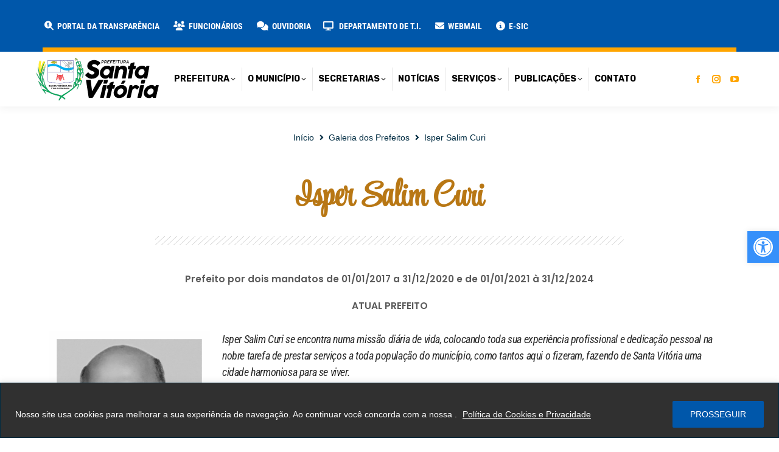

--- FILE ---
content_type: text/html; charset=UTF-8
request_url: https://santavitoria.mg.gov.br/galeria-dos-prefeitos/isper-salim-curi/
body_size: 175073
content:
<!DOCTYPE html>
<!--[if !(IE 6) | !(IE 7) | !(IE 8)  ]><!-->
<html lang="pt-BR" class="no-js">
<!--<![endif]-->
<head>
	<meta charset="UTF-8" />
				<meta name="viewport" content="width=device-width, initial-scale=1, maximum-scale=1, user-scalable=0"/>
				<link rel="profile" href="https://gmpg.org/xfn/11" />
	<meta name='robots' content='index, follow, max-image-preview:large, max-snippet:-1, max-video-preview:-1' />
	<style>img:is([sizes="auto" i], [sizes^="auto," i]) { contain-intrinsic-size: 3000px 1500px }</style>
	
	<!-- This site is optimized with the Yoast SEO plugin v26.6 - https://yoast.com/wordpress/plugins/seo/ -->
	<title>Isper Salim Curi - Prefeitura Municipal de Santa Vitória-MG</title>
<link data-rocket-preload as="style" href="https://fonts.googleapis.com/css?family=Sarabun%3A400%2C600%2C700%7CRoboto%3A400%2C600%2C700%2Cbold%7CRoboto%20Condensed%3A400%2C500%2C600%2C700%2Cbold%7CSintony%3A400%2C600%2C700%2Cnormalnormal%7CRubik%3A400%2C600%2C700%2C800%2Cbold%7CMontserrat%3A400%2C600%2C700%2C800%7COpen%20Sans%3A400%2C600%2C700&#038;display=swap" rel="preload">
<link href="https://fonts.googleapis.com/css?family=Sarabun%3A400%2C600%2C700%7CRoboto%3A400%2C600%2C700%2Cbold%7CRoboto%20Condensed%3A400%2C500%2C600%2C700%2Cbold%7CSintony%3A400%2C600%2C700%2Cnormalnormal%7CRubik%3A400%2C600%2C700%2C800%2Cbold%7CMontserrat%3A400%2C600%2C700%2C800%7COpen%20Sans%3A400%2C600%2C700&#038;display=swap" media="print" onload="this.media=&#039;all&#039;" rel="stylesheet">
<noscript><link rel="stylesheet" href="https://fonts.googleapis.com/css?family=Sarabun%3A400%2C600%2C700%7CRoboto%3A400%2C600%2C700%2Cbold%7CRoboto%20Condensed%3A400%2C500%2C600%2C700%2Cbold%7CSintony%3A400%2C600%2C700%2Cnormalnormal%7CRubik%3A400%2C600%2C700%2C800%2Cbold%7CMontserrat%3A400%2C600%2C700%2C800%7COpen%20Sans%3A400%2C600%2C700&#038;display=swap"></noscript>
	<link rel="canonical" href="https://santavitoria.mg.gov.br/galeria-dos-prefeitos/isper-salim-curi/" />
	<meta property="og:locale" content="pt_BR" />
	<meta property="og:type" content="article" />
	<meta property="og:title" content="Isper Salim Curi - Prefeitura Municipal de Santa Vitória-MG" />
	<meta property="og:description" content="Prefeito por dois mandatos de 01/01/2017 a 31/12/2020 e de 01/01/2021 à 31/12/2024 ATUAL PREFEITO Isper Salim Curi se encontra numa missão diária de vida, colocando toda sua experiência profissional e dedicação pessoal na nobre tarefa de prestar serviços a toda população do município, como tantos aqui o fizeram, fazendo de Santa Vitória uma cidade&hellip;" />
	<meta property="og:url" content="https://santavitoria.mg.gov.br/galeria-dos-prefeitos/isper-salim-curi/" />
	<meta property="og:site_name" content="Prefeitura Municipal de Santa Vitória-MG" />
	<meta property="article:publisher" content="https://www.facebook.com/PrefeituradeSantaVitoria" />
	<meta property="article:modified_time" content="2024-10-07T13:39:34+00:00" />
	<meta name="twitter:card" content="summary_large_image" />
	<meta name="twitter:site" content="@prefeitura_sv" />
	<meta name="twitter:label1" content="Est. tempo de leitura" />
	<meta name="twitter:data1" content="4 minutos" />
	<script type="application/ld+json" class="yoast-schema-graph">{"@context":"https://schema.org","@graph":[{"@type":"WebPage","@id":"https://santavitoria.mg.gov.br/galeria-dos-prefeitos/isper-salim-curi/","url":"https://santavitoria.mg.gov.br/galeria-dos-prefeitos/isper-salim-curi/","name":"Isper Salim Curi - Prefeitura Municipal de Santa Vitória-MG","isPartOf":{"@id":"https://santavitoria.mg.gov.br/#website"},"datePublished":"2022-03-29T20:36:19+00:00","dateModified":"2024-10-07T13:39:34+00:00","breadcrumb":{"@id":"https://santavitoria.mg.gov.br/galeria-dos-prefeitos/isper-salim-curi/#breadcrumb"},"inLanguage":"pt-BR","potentialAction":[{"@type":"ReadAction","target":["https://santavitoria.mg.gov.br/galeria-dos-prefeitos/isper-salim-curi/"]}]},{"@type":"BreadcrumbList","@id":"https://santavitoria.mg.gov.br/galeria-dos-prefeitos/isper-salim-curi/#breadcrumb","itemListElement":[{"@type":"ListItem","position":1,"name":"Início","item":"https://santavitoria.mg.gov.br/"},{"@type":"ListItem","position":2,"name":"Galeria dos Prefeitos","item":"https://santavitoria.mg.gov.br/galeria-dos-prefeitos/"},{"@type":"ListItem","position":3,"name":"Isper Salim Curi"}]},{"@type":"WebSite","@id":"https://santavitoria.mg.gov.br/#website","url":"https://santavitoria.mg.gov.br/","name":"Prefeitura Municipal de Santa Vitória-MG","description":"Site oficial da Prefeitura Municipal de Santa Vitória-MG","publisher":{"@id":"https://santavitoria.mg.gov.br/#organization"},"potentialAction":[{"@type":"SearchAction","target":{"@type":"EntryPoint","urlTemplate":"https://santavitoria.mg.gov.br/?s={search_term_string}"},"query-input":{"@type":"PropertyValueSpecification","valueRequired":true,"valueName":"search_term_string"}}],"inLanguage":"pt-BR"},{"@type":"Organization","@id":"https://santavitoria.mg.gov.br/#organization","name":"Prefeitura Municipal de Santa Vitória-MG","url":"https://santavitoria.mg.gov.br/","logo":{"@type":"ImageObject","inLanguage":"pt-BR","@id":"https://santavitoria.mg.gov.br/#/schema/logo/image/","url":"https://santavitoria.mg.gov.br/wp-content/uploads/2024/05/prefeitura-sv-logo-2024.svg","contentUrl":"https://santavitoria.mg.gov.br/wp-content/uploads/2024/05/prefeitura-sv-logo-2024.svg","width":201,"height":70,"caption":"Prefeitura Municipal de Santa Vitória-MG"},"image":{"@id":"https://santavitoria.mg.gov.br/#/schema/logo/image/"},"sameAs":["https://www.facebook.com/PrefeituradeSantaVitoria","https://x.com/prefeitura_sv","https://www.instagram.com/prefeiturasv/"]}]}</script>
	<!-- / Yoast SEO plugin. -->


<link rel='dns-prefetch' href='//vlibras.gov.br' />
<link rel='dns-prefetch' href='//use.fontawesome.com' />
<link rel='dns-prefetch' href='//fonts.googleapis.com' />
<link href='https://fonts.gstatic.com' crossorigin rel='preconnect' />
<link rel="alternate" type="application/rss+xml" title="Feed para Prefeitura Municipal de Santa Vitória-MG &raquo;" href="https://santavitoria.mg.gov.br/feed/" />
<link rel="alternate" type="application/rss+xml" title="Feed de comentários para Prefeitura Municipal de Santa Vitória-MG &raquo;" href="https://santavitoria.mg.gov.br/comments/feed/" />
<script>
window._wpemojiSettings = {"baseUrl":"https:\/\/s.w.org\/images\/core\/emoji\/16.0.1\/72x72\/","ext":".png","svgUrl":"https:\/\/s.w.org\/images\/core\/emoji\/16.0.1\/svg\/","svgExt":".svg","source":{"concatemoji":"https:\/\/santavitoria.mg.gov.br\/wp-includes\/js\/wp-emoji-release.min.js?ver=6.8.3"}};
/*! This file is auto-generated */
!function(s,n){var o,i,e;function c(e){try{var t={supportTests:e,timestamp:(new Date).valueOf()};sessionStorage.setItem(o,JSON.stringify(t))}catch(e){}}function p(e,t,n){e.clearRect(0,0,e.canvas.width,e.canvas.height),e.fillText(t,0,0);var t=new Uint32Array(e.getImageData(0,0,e.canvas.width,e.canvas.height).data),a=(e.clearRect(0,0,e.canvas.width,e.canvas.height),e.fillText(n,0,0),new Uint32Array(e.getImageData(0,0,e.canvas.width,e.canvas.height).data));return t.every(function(e,t){return e===a[t]})}function u(e,t){e.clearRect(0,0,e.canvas.width,e.canvas.height),e.fillText(t,0,0);for(var n=e.getImageData(16,16,1,1),a=0;a<n.data.length;a++)if(0!==n.data[a])return!1;return!0}function f(e,t,n,a){switch(t){case"flag":return n(e,"\ud83c\udff3\ufe0f\u200d\u26a7\ufe0f","\ud83c\udff3\ufe0f\u200b\u26a7\ufe0f")?!1:!n(e,"\ud83c\udde8\ud83c\uddf6","\ud83c\udde8\u200b\ud83c\uddf6")&&!n(e,"\ud83c\udff4\udb40\udc67\udb40\udc62\udb40\udc65\udb40\udc6e\udb40\udc67\udb40\udc7f","\ud83c\udff4\u200b\udb40\udc67\u200b\udb40\udc62\u200b\udb40\udc65\u200b\udb40\udc6e\u200b\udb40\udc67\u200b\udb40\udc7f");case"emoji":return!a(e,"\ud83e\udedf")}return!1}function g(e,t,n,a){var r="undefined"!=typeof WorkerGlobalScope&&self instanceof WorkerGlobalScope?new OffscreenCanvas(300,150):s.createElement("canvas"),o=r.getContext("2d",{willReadFrequently:!0}),i=(o.textBaseline="top",o.font="600 32px Arial",{});return e.forEach(function(e){i[e]=t(o,e,n,a)}),i}function t(e){var t=s.createElement("script");t.src=e,t.defer=!0,s.head.appendChild(t)}"undefined"!=typeof Promise&&(o="wpEmojiSettingsSupports",i=["flag","emoji"],n.supports={everything:!0,everythingExceptFlag:!0},e=new Promise(function(e){s.addEventListener("DOMContentLoaded",e,{once:!0})}),new Promise(function(t){var n=function(){try{var e=JSON.parse(sessionStorage.getItem(o));if("object"==typeof e&&"number"==typeof e.timestamp&&(new Date).valueOf()<e.timestamp+604800&&"object"==typeof e.supportTests)return e.supportTests}catch(e){}return null}();if(!n){if("undefined"!=typeof Worker&&"undefined"!=typeof OffscreenCanvas&&"undefined"!=typeof URL&&URL.createObjectURL&&"undefined"!=typeof Blob)try{var e="postMessage("+g.toString()+"("+[JSON.stringify(i),f.toString(),p.toString(),u.toString()].join(",")+"));",a=new Blob([e],{type:"text/javascript"}),r=new Worker(URL.createObjectURL(a),{name:"wpTestEmojiSupports"});return void(r.onmessage=function(e){c(n=e.data),r.terminate(),t(n)})}catch(e){}c(n=g(i,f,p,u))}t(n)}).then(function(e){for(var t in e)n.supports[t]=e[t],n.supports.everything=n.supports.everything&&n.supports[t],"flag"!==t&&(n.supports.everythingExceptFlag=n.supports.everythingExceptFlag&&n.supports[t]);n.supports.everythingExceptFlag=n.supports.everythingExceptFlag&&!n.supports.flag,n.DOMReady=!1,n.readyCallback=function(){n.DOMReady=!0}}).then(function(){return e}).then(function(){var e;n.supports.everything||(n.readyCallback(),(e=n.source||{}).concatemoji?t(e.concatemoji):e.wpemoji&&e.twemoji&&(t(e.twemoji),t(e.wpemoji)))}))}((window,document),window._wpemojiSettings);
</script>
<link data-minify="1" rel='stylesheet' id='beeteam_front_fontawsome_css-css' href='https://santavitoria.mg.gov.br/wp-content/cache/min/1/wp-content/plugins/ultimate-layouts-vc/assets/front-end/fontawesome/css/font-awesome.min.css?ver=1769058448' media='all' />
<link data-minify="1" rel='stylesheet' id='beeteam_front_animate_css-css' href='https://santavitoria.mg.gov.br/wp-content/cache/min/1/wp-content/plugins/ultimate-layouts-vc/assets/front-end/animate.css?ver=1769058448' media='all' />
<link data-minify="1" rel='stylesheet' id='beeteam_front_slick_css-css' href='https://santavitoria.mg.gov.br/wp-content/cache/min/1/wp-content/plugins/ultimate-layouts-vc/assets/front-end/slick/slick.css?ver=1769058448' media='all' />
<link data-minify="1" rel='stylesheet' id='beeteam_front_loadawsome_css-css' href='https://santavitoria.mg.gov.br/wp-content/cache/min/1/wp-content/plugins/ultimate-layouts-vc/assets/front-end/loaders.css?ver=1769058448' media='all' />
<link data-minify="1" rel='stylesheet' id='beeteam_front_priority_css-css' href='https://santavitoria.mg.gov.br/wp-content/cache/min/1/wp-content/plugins/ultimate-layouts-vc/assets/front-end/priority-navigation/priority-nav-core.css?ver=1769058448' media='all' />
<link data-minify="1" rel='stylesheet' id='beeteam_front_hover_css-css' href='https://santavitoria.mg.gov.br/wp-content/cache/min/1/wp-content/plugins/ultimate-layouts-vc/assets/front-end/hover-css/hover.css?ver=1769058448' media='all' />
<link data-minify="1" rel='stylesheet' id='beeteam_front_pagination_css-css' href='https://santavitoria.mg.gov.br/wp-content/cache/min/1/wp-content/plugins/ultimate-layouts-vc/assets/front-end/pagination/pagination.css?ver=1769058448' media='all' />
<link rel='stylesheet' id='beeteam_front_malihu_css-css' href='https://santavitoria.mg.gov.br/wp-content/plugins/ultimate-layouts-vc/assets/front-end/malihuscroll/jquery.mCustomScrollbar.min.css?ver=2.2.0' media='all' />
<link data-minify="1" rel='stylesheet' id='wpfd-wpbakery-style-css' href='https://santavitoria.mg.gov.br/wp-content/cache/min/1/wp-content/plugins/wp-file-download/app/includes/wpbakery/assets/css/wpbakery.css?ver=1769058448' media='all' />
<style id='wp-emoji-styles-inline-css'>

	img.wp-smiley, img.emoji {
		display: inline !important;
		border: none !important;
		box-shadow: none !important;
		height: 1em !important;
		width: 1em !important;
		margin: 0 0.07em !important;
		vertical-align: -0.1em !important;
		background: none !important;
		padding: 0 !important;
	}
</style>
<style id='classic-theme-styles-inline-css'>
/*! This file is auto-generated */
.wp-block-button__link{color:#fff;background-color:#32373c;border-radius:9999px;box-shadow:none;text-decoration:none;padding:calc(.667em + 2px) calc(1.333em + 2px);font-size:1.125em}.wp-block-file__button{background:#32373c;color:#fff;text-decoration:none}
</style>
<link rel='stylesheet' id='awsm-ead-public-css' href='https://santavitoria.mg.gov.br/wp-content/plugins/embed-any-document/css/embed-public.min.css?ver=2.7.8' media='all' />
<style id='font-awesome-svg-styles-default-inline-css'>
.svg-inline--fa {
  display: inline-block;
  height: 1em;
  overflow: visible;
  vertical-align: -.125em;
}
</style>
<link data-minify="1" rel='stylesheet' id='font-awesome-svg-styles-css' href='https://santavitoria.mg.gov.br/wp-content/cache/min/1/wp-content/uploads/font-awesome/v6.5.2/css/svg-with-js.css?ver=1769058448' media='all' />
<style id='font-awesome-svg-styles-inline-css'>
   .wp-block-font-awesome-icon svg::before,
   .wp-rich-text-font-awesome-icon svg::before {content: unset;}
</style>
<style id='global-styles-inline-css'>
:root{--wp--preset--aspect-ratio--square: 1;--wp--preset--aspect-ratio--4-3: 4/3;--wp--preset--aspect-ratio--3-4: 3/4;--wp--preset--aspect-ratio--3-2: 3/2;--wp--preset--aspect-ratio--2-3: 2/3;--wp--preset--aspect-ratio--16-9: 16/9;--wp--preset--aspect-ratio--9-16: 9/16;--wp--preset--color--black: #000000;--wp--preset--color--cyan-bluish-gray: #abb8c3;--wp--preset--color--white: #FFF;--wp--preset--color--pale-pink: #f78da7;--wp--preset--color--vivid-red: #cf2e2e;--wp--preset--color--luminous-vivid-orange: #ff6900;--wp--preset--color--luminous-vivid-amber: #fcb900;--wp--preset--color--light-green-cyan: #7bdcb5;--wp--preset--color--vivid-green-cyan: #00d084;--wp--preset--color--pale-cyan-blue: #8ed1fc;--wp--preset--color--vivid-cyan-blue: #0693e3;--wp--preset--color--vivid-purple: #9b51e0;--wp--preset--color--accent: #f08000;--wp--preset--color--dark-gray: #111;--wp--preset--color--light-gray: #767676;--wp--preset--gradient--vivid-cyan-blue-to-vivid-purple: linear-gradient(135deg,rgba(6,147,227,1) 0%,rgb(155,81,224) 100%);--wp--preset--gradient--light-green-cyan-to-vivid-green-cyan: linear-gradient(135deg,rgb(122,220,180) 0%,rgb(0,208,130) 100%);--wp--preset--gradient--luminous-vivid-amber-to-luminous-vivid-orange: linear-gradient(135deg,rgba(252,185,0,1) 0%,rgba(255,105,0,1) 100%);--wp--preset--gradient--luminous-vivid-orange-to-vivid-red: linear-gradient(135deg,rgba(255,105,0,1) 0%,rgb(207,46,46) 100%);--wp--preset--gradient--very-light-gray-to-cyan-bluish-gray: linear-gradient(135deg,rgb(238,238,238) 0%,rgb(169,184,195) 100%);--wp--preset--gradient--cool-to-warm-spectrum: linear-gradient(135deg,rgb(74,234,220) 0%,rgb(151,120,209) 20%,rgb(207,42,186) 40%,rgb(238,44,130) 60%,rgb(251,105,98) 80%,rgb(254,248,76) 100%);--wp--preset--gradient--blush-light-purple: linear-gradient(135deg,rgb(255,206,236) 0%,rgb(152,150,240) 100%);--wp--preset--gradient--blush-bordeaux: linear-gradient(135deg,rgb(254,205,165) 0%,rgb(254,45,45) 50%,rgb(107,0,62) 100%);--wp--preset--gradient--luminous-dusk: linear-gradient(135deg,rgb(255,203,112) 0%,rgb(199,81,192) 50%,rgb(65,88,208) 100%);--wp--preset--gradient--pale-ocean: linear-gradient(135deg,rgb(255,245,203) 0%,rgb(182,227,212) 50%,rgb(51,167,181) 100%);--wp--preset--gradient--electric-grass: linear-gradient(135deg,rgb(202,248,128) 0%,rgb(113,206,126) 100%);--wp--preset--gradient--midnight: linear-gradient(135deg,rgb(2,3,129) 0%,rgb(40,116,252) 100%);--wp--preset--font-size--small: 13px;--wp--preset--font-size--medium: 20px;--wp--preset--font-size--large: 36px;--wp--preset--font-size--x-large: 42px;--wp--preset--spacing--20: 0.44rem;--wp--preset--spacing--30: 0.67rem;--wp--preset--spacing--40: 1rem;--wp--preset--spacing--50: 1.5rem;--wp--preset--spacing--60: 2.25rem;--wp--preset--spacing--70: 3.38rem;--wp--preset--spacing--80: 5.06rem;--wp--preset--shadow--natural: 6px 6px 9px rgba(0, 0, 0, 0.2);--wp--preset--shadow--deep: 12px 12px 50px rgba(0, 0, 0, 0.4);--wp--preset--shadow--sharp: 6px 6px 0px rgba(0, 0, 0, 0.2);--wp--preset--shadow--outlined: 6px 6px 0px -3px rgba(255, 255, 255, 1), 6px 6px rgba(0, 0, 0, 1);--wp--preset--shadow--crisp: 6px 6px 0px rgba(0, 0, 0, 1);}:where(.is-layout-flex){gap: 0.5em;}:where(.is-layout-grid){gap: 0.5em;}body .is-layout-flex{display: flex;}.is-layout-flex{flex-wrap: wrap;align-items: center;}.is-layout-flex > :is(*, div){margin: 0;}body .is-layout-grid{display: grid;}.is-layout-grid > :is(*, div){margin: 0;}:where(.wp-block-columns.is-layout-flex){gap: 2em;}:where(.wp-block-columns.is-layout-grid){gap: 2em;}:where(.wp-block-post-template.is-layout-flex){gap: 1.25em;}:where(.wp-block-post-template.is-layout-grid){gap: 1.25em;}.has-black-color{color: var(--wp--preset--color--black) !important;}.has-cyan-bluish-gray-color{color: var(--wp--preset--color--cyan-bluish-gray) !important;}.has-white-color{color: var(--wp--preset--color--white) !important;}.has-pale-pink-color{color: var(--wp--preset--color--pale-pink) !important;}.has-vivid-red-color{color: var(--wp--preset--color--vivid-red) !important;}.has-luminous-vivid-orange-color{color: var(--wp--preset--color--luminous-vivid-orange) !important;}.has-luminous-vivid-amber-color{color: var(--wp--preset--color--luminous-vivid-amber) !important;}.has-light-green-cyan-color{color: var(--wp--preset--color--light-green-cyan) !important;}.has-vivid-green-cyan-color{color: var(--wp--preset--color--vivid-green-cyan) !important;}.has-pale-cyan-blue-color{color: var(--wp--preset--color--pale-cyan-blue) !important;}.has-vivid-cyan-blue-color{color: var(--wp--preset--color--vivid-cyan-blue) !important;}.has-vivid-purple-color{color: var(--wp--preset--color--vivid-purple) !important;}.has-black-background-color{background-color: var(--wp--preset--color--black) !important;}.has-cyan-bluish-gray-background-color{background-color: var(--wp--preset--color--cyan-bluish-gray) !important;}.has-white-background-color{background-color: var(--wp--preset--color--white) !important;}.has-pale-pink-background-color{background-color: var(--wp--preset--color--pale-pink) !important;}.has-vivid-red-background-color{background-color: var(--wp--preset--color--vivid-red) !important;}.has-luminous-vivid-orange-background-color{background-color: var(--wp--preset--color--luminous-vivid-orange) !important;}.has-luminous-vivid-amber-background-color{background-color: var(--wp--preset--color--luminous-vivid-amber) !important;}.has-light-green-cyan-background-color{background-color: var(--wp--preset--color--light-green-cyan) !important;}.has-vivid-green-cyan-background-color{background-color: var(--wp--preset--color--vivid-green-cyan) !important;}.has-pale-cyan-blue-background-color{background-color: var(--wp--preset--color--pale-cyan-blue) !important;}.has-vivid-cyan-blue-background-color{background-color: var(--wp--preset--color--vivid-cyan-blue) !important;}.has-vivid-purple-background-color{background-color: var(--wp--preset--color--vivid-purple) !important;}.has-black-border-color{border-color: var(--wp--preset--color--black) !important;}.has-cyan-bluish-gray-border-color{border-color: var(--wp--preset--color--cyan-bluish-gray) !important;}.has-white-border-color{border-color: var(--wp--preset--color--white) !important;}.has-pale-pink-border-color{border-color: var(--wp--preset--color--pale-pink) !important;}.has-vivid-red-border-color{border-color: var(--wp--preset--color--vivid-red) !important;}.has-luminous-vivid-orange-border-color{border-color: var(--wp--preset--color--luminous-vivid-orange) !important;}.has-luminous-vivid-amber-border-color{border-color: var(--wp--preset--color--luminous-vivid-amber) !important;}.has-light-green-cyan-border-color{border-color: var(--wp--preset--color--light-green-cyan) !important;}.has-vivid-green-cyan-border-color{border-color: var(--wp--preset--color--vivid-green-cyan) !important;}.has-pale-cyan-blue-border-color{border-color: var(--wp--preset--color--pale-cyan-blue) !important;}.has-vivid-cyan-blue-border-color{border-color: var(--wp--preset--color--vivid-cyan-blue) !important;}.has-vivid-purple-border-color{border-color: var(--wp--preset--color--vivid-purple) !important;}.has-vivid-cyan-blue-to-vivid-purple-gradient-background{background: var(--wp--preset--gradient--vivid-cyan-blue-to-vivid-purple) !important;}.has-light-green-cyan-to-vivid-green-cyan-gradient-background{background: var(--wp--preset--gradient--light-green-cyan-to-vivid-green-cyan) !important;}.has-luminous-vivid-amber-to-luminous-vivid-orange-gradient-background{background: var(--wp--preset--gradient--luminous-vivid-amber-to-luminous-vivid-orange) !important;}.has-luminous-vivid-orange-to-vivid-red-gradient-background{background: var(--wp--preset--gradient--luminous-vivid-orange-to-vivid-red) !important;}.has-very-light-gray-to-cyan-bluish-gray-gradient-background{background: var(--wp--preset--gradient--very-light-gray-to-cyan-bluish-gray) !important;}.has-cool-to-warm-spectrum-gradient-background{background: var(--wp--preset--gradient--cool-to-warm-spectrum) !important;}.has-blush-light-purple-gradient-background{background: var(--wp--preset--gradient--blush-light-purple) !important;}.has-blush-bordeaux-gradient-background{background: var(--wp--preset--gradient--blush-bordeaux) !important;}.has-luminous-dusk-gradient-background{background: var(--wp--preset--gradient--luminous-dusk) !important;}.has-pale-ocean-gradient-background{background: var(--wp--preset--gradient--pale-ocean) !important;}.has-electric-grass-gradient-background{background: var(--wp--preset--gradient--electric-grass) !important;}.has-midnight-gradient-background{background: var(--wp--preset--gradient--midnight) !important;}.has-small-font-size{font-size: var(--wp--preset--font-size--small) !important;}.has-medium-font-size{font-size: var(--wp--preset--font-size--medium) !important;}.has-large-font-size{font-size: var(--wp--preset--font-size--large) !important;}.has-x-large-font-size{font-size: var(--wp--preset--font-size--x-large) !important;}
:where(.wp-block-post-template.is-layout-flex){gap: 1.25em;}:where(.wp-block-post-template.is-layout-grid){gap: 1.25em;}
:where(.wp-block-columns.is-layout-flex){gap: 2em;}:where(.wp-block-columns.is-layout-grid){gap: 2em;}
:root :where(.wp-block-pullquote){font-size: 1.5em;line-height: 1.6;}
</style>
<link data-minify="1" rel='stylesheet' id='page-list-style-css' href='https://santavitoria.mg.gov.br/wp-content/cache/min/1/wp-content/plugins/page-list/css/page-list.css?ver=1769058448' media='all' />
<link data-minify="1" rel='stylesheet' id='dashicons-css' href='https://santavitoria.mg.gov.br/wp-content/cache/min/1/wp-includes/css/dashicons.min.css?ver=1769058448' media='all' />
<link data-minify="1" rel='stylesheet' id='wpfd-modal-css' href='https://santavitoria.mg.gov.br/wp-content/cache/min/1/wp-content/plugins/wp-file-download/app/admin/assets/css/leanmodal.css?ver=1769058448' media='all' />
<link data-minify="1" rel='stylesheet' id='wpfd-viewer-css' href='https://santavitoria.mg.gov.br/wp-content/cache/min/1/wp-content/plugins/wp-file-download/app/site/assets/css/viewer.css?ver=1769058448' media='all' />
<link rel='stylesheet' id='pojo-a11y-css' href='https://santavitoria.mg.gov.br/wp-content/plugins/pojo-accessibility/modules/legacy/assets/css/style.min.css?ver=1.0.0' media='all' />
<link data-minify="1" rel='stylesheet' id='the7-font-css' href='https://santavitoria.mg.gov.br/wp-content/cache/min/1/wp-content/themes/prefeiturasv/fonts/icomoon-the7-font/icomoon-the7-font.min.css?ver=1769058448' media='all' />
<link data-minify="1" rel='stylesheet' id='the7-awesome-fonts-css' href='https://santavitoria.mg.gov.br/wp-content/cache/min/1/wp-content/themes/prefeiturasv/fonts/FontAwesome/css/all.min.css?ver=1769058448' media='all' />
<link rel='stylesheet' id='the7-awesome-fonts-back-css' href='https://santavitoria.mg.gov.br/wp-content/themes/prefeiturasv/fonts/FontAwesome/back-compat.min.css?ver=12.10.0.1' media='all' />
<link data-minify="1" rel='stylesheet' id='the7-Defaults-css' href='https://santavitoria.mg.gov.br/wp-content/cache/min/1/wp-content/uploads/smile_fonts/Defaults/Defaults.css?ver=1769058448' media='all' />
<link data-minify="1" rel='stylesheet' id='the7-fontello-css' href='https://santavitoria.mg.gov.br/wp-content/cache/min/1/wp-content/themes/prefeiturasv/fonts/fontello/css/fontello.min.css?ver=1769058448' media='all' />
<link data-minify="1" rel='stylesheet' id='font-awesome-official-css' href='https://santavitoria.mg.gov.br/wp-content/cache/min/1/releases/v6.5.2/css/all.css?ver=1769058448' media='all' crossorigin="anonymous" />
<link rel='stylesheet' id='e-animation-bounceIn-css' href='https://santavitoria.mg.gov.br/wp-content/plugins/elementor/assets/lib/animations/styles/bounceIn.min.css?ver=3.32.5' media='all' />
<link rel='stylesheet' id='elementor-frontend-css' href='https://santavitoria.mg.gov.br/wp-content/uploads/elementor/css/custom-frontend.min.css?ver=1769058408' media='all' />
<link rel='stylesheet' id='widget-heading-css' href='https://santavitoria.mg.gov.br/wp-content/plugins/elementor/assets/css/widget-heading.min.css?ver=3.32.5' media='all' />
<link rel='stylesheet' id='e-popup-css' href='https://santavitoria.mg.gov.br/wp-content/plugins/elementor-pro/assets/css/conditionals/popup.min.css?ver=3.32.3' media='all' />
<link rel='stylesheet' id='elementor-post-67476-css' href='https://santavitoria.mg.gov.br/wp-content/uploads/elementor/css/post-67476.css?ver=1769058395' media='all' />
<link data-minify="1" rel='stylesheet' id='font-awesome-5-all-css' href='https://santavitoria.mg.gov.br/wp-content/cache/min/1/wp-content/plugins/elementor/assets/lib/font-awesome/css/all.min.css?ver=1769058448' media='all' />
<link rel='stylesheet' id='font-awesome-4-shim-css' href='https://santavitoria.mg.gov.br/wp-content/plugins/elementor/assets/lib/font-awesome/css/v4-shims.min.css?ver=3.32.5' media='all' />
<link data-minify="1" rel='stylesheet' id='wpfd-elementor-widget-style-css' href='https://santavitoria.mg.gov.br/wp-content/cache/min/1/wp-content/plugins/wp-file-download/app/includes/elementor/assets/css/elementor.widgets.css?ver=1769058448' media='all' />
<link data-minify="1" rel='stylesheet' id='wpfd-jquery-tagit-css' href='https://santavitoria.mg.gov.br/wp-content/cache/min/1/wp-content/plugins/wp-file-download/app/admin/assets/css/jquery.tagit.css?ver=1769058448' media='all' />
<link data-minify="1" rel='stylesheet' id='wpfd-daterangepicker-style-css' href='https://santavitoria.mg.gov.br/wp-content/cache/min/1/wp-content/plugins/wp-file-download/app/admin/assets/ui/css/daterangepicker.css?ver=1769058448' media='all' />
<link data-minify="1" rel='stylesheet' id='wpfd-chosen-style-css' href='https://santavitoria.mg.gov.br/wp-content/cache/min/1/wp-content/plugins/wp-file-download/app/admin/assets/css/chosen.css?ver=1769058448' media='all' />
<link data-minify="1" rel='stylesheet' id='wpfd-jquery-qtip-style-css' href='https://santavitoria.mg.gov.br/wp-content/cache/min/1/wp-content/plugins/wp-file-download/app/admin/assets/ui/css/jquery.qtip.css?ver=1769058448' media='all' />
<link rel='stylesheet' id='wpfd-elementor-widget-dark-style-css' href='https://santavitoria.mg.gov.br/wp-content/plugins/wp-file-download/app/includes/elementor/assets/css/elementor.dark.css?ver=3.32.5' media='(prefers-color-scheme: dark)' />
<link rel='stylesheet' id='wpfd-elementor-widget-light-style-css' href='https://santavitoria.mg.gov.br/wp-content/plugins/wp-file-download/app/includes/elementor/assets/css/elementor.light.css?ver=3.32.5' media='(prefers-color-scheme: light)' />
<link rel='stylesheet' id='widget-image-css' href='https://santavitoria.mg.gov.br/wp-content/plugins/elementor/assets/css/widget-image.min.css?ver=3.32.5' media='all' />
<link rel='stylesheet' id='elementor-post-79955-css' href='https://santavitoria.mg.gov.br/wp-content/uploads/elementor/css/post-79955.css?ver=1769076305' media='all' />
<link rel='stylesheet' id='elementor-post-70435-css' href='https://santavitoria.mg.gov.br/wp-content/uploads/elementor/css/post-70435.css?ver=1769058395' media='all' />
<link rel='stylesheet' id='tablepress-default-css' href='https://santavitoria.mg.gov.br/wp-content/tablepress-combined.min.css?ver=21' media='all' />

<link rel='stylesheet' id='dt-main-css' href='https://santavitoria.mg.gov.br/wp-content/themes/prefeiturasv/css/main.min.css?ver=12.10.0.1' media='all' />
<link rel='stylesheet' id='the7-custom-scrollbar-css' href='https://santavitoria.mg.gov.br/wp-content/themes/prefeiturasv/lib/custom-scrollbar/custom-scrollbar.min.css?ver=12.10.0.1' media='all' />
<link rel='stylesheet' id='the7-wpbakery-css' href='https://santavitoria.mg.gov.br/wp-content/themes/prefeiturasv/css/wpbakery.min.css?ver=12.10.0.1' media='all' />
<link data-minify="1" rel='stylesheet' id='the7-css-vars-css' href='https://santavitoria.mg.gov.br/wp-content/cache/min/1/wp-content/uploads/the7-css/css-vars.css?ver=1769058448' media='all' />
<link data-minify="1" rel='stylesheet' id='dt-custom-css' href='https://santavitoria.mg.gov.br/wp-content/cache/min/1/wp-content/uploads/the7-css/custom.css?ver=1769058448' media='all' />
<link data-minify="1" rel='stylesheet' id='dt-media-css' href='https://santavitoria.mg.gov.br/wp-content/cache/min/1/wp-content/uploads/the7-css/media.css?ver=1769058448' media='all' />
<link data-minify="1" rel='stylesheet' id='the7-mega-menu-css' href='https://santavitoria.mg.gov.br/wp-content/cache/min/1/wp-content/uploads/the7-css/mega-menu.css?ver=1769058448' media='all' />
<link rel='stylesheet' id='style-css' href='https://santavitoria.mg.gov.br/wp-content/themes/prefeiturasv/style.css?ver=12.10.0.1' media='all' />
<link rel='stylesheet' id='the7-elementor-global-css' href='https://santavitoria.mg.gov.br/wp-content/themes/prefeiturasv/css/compatibility/elementor/elementor-global.min.css?ver=12.10.0.1' media='all' />
<link data-minify="1" rel='stylesheet' id='ul_bete_front_css-css' href='https://santavitoria.mg.gov.br/wp-content/cache/min/1/wp-content/plugins/ultimate-layouts-vc/assets/front-end/core.css?ver=1769058448' media='all' />
<style id='rocket-lazyload-inline-css'>
.rll-youtube-player{position:relative;padding-bottom:56.23%;height:0;overflow:hidden;max-width:100%;}.rll-youtube-player:focus-within{outline: 2px solid currentColor;outline-offset: 5px;}.rll-youtube-player iframe{position:absolute;top:0;left:0;width:100%;height:100%;z-index:100;background:0 0}.rll-youtube-player img{bottom:0;display:block;left:0;margin:auto;max-width:100%;width:100%;position:absolute;right:0;top:0;border:none;height:auto;-webkit-transition:.4s all;-moz-transition:.4s all;transition:.4s all}.rll-youtube-player img:hover{-webkit-filter:brightness(75%)}.rll-youtube-player .play{height:100%;width:100%;left:0;top:0;position:absolute;background:url(https://santavitoria.mg.gov.br/wp-content/plugins/wp-rocket/assets/img/youtube.png) no-repeat center;background-color: transparent !important;cursor:pointer;border:none;}.wp-embed-responsive .wp-has-aspect-ratio .rll-youtube-player{position:absolute;padding-bottom:0;width:100%;height:100%;top:0;bottom:0;left:0;right:0}
</style>
<link data-minify="1" rel='stylesheet' id='font-awesome-official-v4shim-css' href='https://santavitoria.mg.gov.br/wp-content/cache/min/1/releases/v6.5.2/css/v4-shims.css?ver=1769058448' media='all' crossorigin="anonymous" />
<link data-minify="1" rel='stylesheet' id='elementor-gf-local-poppins-css' href='https://santavitoria.mg.gov.br/wp-content/cache/min/1/wp-content/uploads/elementor/google-fonts/css/poppins.css?ver=1769058448' media='all' />
<link data-minify="1" rel='stylesheet' id='elementor-gf-local-robotocondensed-css' href='https://santavitoria.mg.gov.br/wp-content/cache/min/1/wp-content/uploads/elementor/google-fonts/css/robotocondensed.css?ver=1769058448' media='all' />
<link data-minify="1" rel='stylesheet' id='elementor-gf-local-roboto-css' href='https://santavitoria.mg.gov.br/wp-content/cache/min/1/wp-content/uploads/elementor/google-fonts/css/roboto.css?ver=1769058448' media='all' />
<script src="https://santavitoria.mg.gov.br/wp-includes/js/jquery/jquery.min.js?ver=3.7.1" id="jquery-core-js"></script>
<script src="https://santavitoria.mg.gov.br/wp-includes/js/jquery/jquery-migrate.min.js?ver=3.4.1" id="jquery-migrate-js"></script>
<script data-minify="1" src="https://santavitoria.mg.gov.br/wp-content/cache/min/1/wp-content/plugins/ultimate-layouts-vc/assets/front-end/lazysizes.js?ver=1761917037" id="beeteam_front_lazysizes_js-js" data-rocket-defer defer></script>
<script src="https://santavitoria.mg.gov.br/wp-includes/js/jquery/ui/core.min.js?ver=1.13.3" id="jquery-ui-core-js" data-rocket-defer defer></script>
<script src="https://santavitoria.mg.gov.br/wp-includes/js/jquery/ui/datepicker.min.js?ver=1.13.3" id="jquery-ui-datepicker-js" data-rocket-defer defer></script>
<script id="jquery-ui-datepicker-js-after">
jQuery(function(jQuery){jQuery.datepicker.setDefaults({"closeText":"Fechar","currentText":"Hoje","monthNames":["janeiro","fevereiro","mar\u00e7o","abril","maio","junho","julho","agosto","setembro","outubro","novembro","dezembro"],"monthNamesShort":["jan","fev","mar","abr","maio","jun","jul","ago","set","out","nov","dez"],"nextText":"Seguinte","prevText":"Anterior","dayNames":["domingo","segunda-feira","ter\u00e7a-feira","quarta-feira","quinta-feira","sexta-feira","s\u00e1bado"],"dayNamesShort":["dom","seg","ter","qua","qui","sex","s\u00e1b"],"dayNamesMin":["D","S","T","Q","Q","S","S"],"dateFormat":"dd\/mm\/yy","firstDay":0,"isRTL":false});});
</script>
<script data-minify="1" src="https://santavitoria.mg.gov.br/wp-content/cache/min/1/wp-content/plugins/web2dir186/resources/js/i18n/datepicker-pt.js?ver=1761917037" id="datepicker-i18n-js" data-rocket-defer defer></script>
<script id="cookie-law-info-js-extra">
var _ckyConfig = {"_ipData":[],"_assetsURL":"https:\/\/santavitoria.mg.gov.br\/wp-content\/plugins\/cookie-law-info\/lite\/frontend\/images\/","_publicURL":"https:\/\/santavitoria.mg.gov.br","_expiry":"365","_categories":[{"name":"Necessary","slug":"necessary","isNecessary":true,"ccpaDoNotSell":true,"cookies":[{"cookieID":"viewed_cookie_policy","domain":"","provider":""},{"cookieID":"cookielawinfo-checkbox-necessary","domain":"","provider":""},{"cookieID":"cookielawinfo-checkbox-functional","domain":"","provider":""},{"cookieID":"cookielawinfo-checkbox-performance","domain":"","provider":""},{"cookieID":"cookielawinfo-checkbox-analytics","domain":"","provider":""},{"cookieID":"cookielawinfo-checkbox-others","domain":"","provider":""}],"active":true,"defaultConsent":{"gdpr":true,"ccpa":true}},{"name":"Functional","slug":"functional","isNecessary":false,"ccpaDoNotSell":true,"cookies":[],"active":true,"defaultConsent":{"gdpr":false,"ccpa":false}},{"name":"Performance","slug":"performance","isNecessary":false,"ccpaDoNotSell":true,"cookies":[],"active":true,"defaultConsent":{"gdpr":false,"ccpa":false}},{"name":"Analytics","slug":"analytics","isNecessary":false,"ccpaDoNotSell":true,"cookies":[],"active":true,"defaultConsent":{"gdpr":false,"ccpa":false}},{"name":"Advertisement","slug":"advertisement","isNecessary":false,"ccpaDoNotSell":true,"cookies":[],"active":true,"defaultConsent":{"gdpr":false,"ccpa":false}},{"name":"Others","slug":"others","isNecessary":false,"ccpaDoNotSell":true,"cookies":[],"active":true,"defaultConsent":{"gdpr":false,"ccpa":false}}],"_activeLaw":"gdpr","_rootDomain":"","_block":"1","_showBanner":"1","_bannerConfig":{"settings":{"type":"banner","preferenceCenterType":"popup","position":"bottom","applicableLaw":"gdpr"},"behaviours":{"reloadBannerOnAccept":false,"loadAnalyticsByDefault":false,"animations":{"onLoad":"animate","onHide":"sticky"}},"config":{"revisitConsent":{"status":false,"tag":"revisit-consent","position":"bottom-right","meta":{"url":"#"},"styles":{"background-color":"#0056A7"},"elements":{"title":{"type":"text","tag":"revisit-consent-title","status":true,"styles":{"color":"#0056a7"}}}},"preferenceCenter":{"toggle":{"status":true,"tag":"detail-category-toggle","type":"toggle","states":{"active":{"styles":{"background-color":"#1863DC"}},"inactive":{"styles":{"background-color":"#D0D5D2"}}}}},"categoryPreview":{"status":false,"toggle":{"status":true,"tag":"detail-category-preview-toggle","type":"toggle","states":{"active":{"styles":{"background-color":"#1863DC"}},"inactive":{"styles":{"background-color":"#D0D5D2"}}}}},"videoPlaceholder":{"status":true,"styles":{"background-color":"#000000","border-color":"#000000","color":"#ffffff"}},"readMore":{"status":true,"tag":"readmore-button","type":"link","meta":{"noFollow":true,"newTab":true},"styles":{"color":"#ffffff","background-color":"transparent","border-color":"transparent"}},"auditTable":{"status":true},"optOption":{"status":true,"toggle":{"status":true,"tag":"optout-option-toggle","type":"toggle","states":{"active":{"styles":{"background-color":"#1863dc"}},"inactive":{"styles":{"background-color":"#FFFFFF"}}}}}}},"_version":"3.2.10","_logConsent":"1","_tags":[{"tag":"accept-button","styles":{"color":"#fff","background-color":"#0057aa","border-color":"#0057aa"}},{"tag":"reject-button","styles":{"color":"#333333","background-color":"#dedfe0","border-color":"#dedfe0"}},{"tag":"settings-button","styles":{"color":"#2b2b2b","background-color":"#000","border-color":"#000"}},{"tag":"readmore-button","styles":{"color":"#ffffff","background-color":"transparent","border-color":"transparent"}},{"tag":"donotsell-button","styles":{"color":"#333333","background-color":"","border-color":""}},{"tag":"accept-button","styles":{"color":"#fff","background-color":"#0057aa","border-color":"#0057aa"}},{"tag":"revisit-consent","styles":{"background-color":"#0056A7"}}],"_shortCodes":[{"key":"cky_readmore","content":"<a href=\"https:\/\/santavitoria.mg.gov.br\/secretarias\/controladoria-interna\/lei-geral-de-protecao-de-dados\/\" class=\"cky-policy\" aria-label=\"Pol\u00edtica de Cookies e Privacidade\" target=\"_blank\" rel=\"noopener\" data-cky-tag=\"readmore-button\">Pol\u00edtica de Cookies e Privacidade<\/a>","tag":"readmore-button","status":true,"attributes":{"rel":"nofollow","target":"_blank"}},{"key":"cky_show_desc","content":"<button class=\"cky-show-desc-btn\" data-cky-tag=\"show-desc-button\" aria-label=\"Show more\">Show more<\/button>","tag":"show-desc-button","status":true,"attributes":[]},{"key":"cky_hide_desc","content":"<button class=\"cky-show-desc-btn\" data-cky-tag=\"hide-desc-button\" aria-label=\"Show less\">Show less<\/button>","tag":"hide-desc-button","status":true,"attributes":[]},{"key":"cky_category_toggle_label","content":"[cky_{{status}}_category_label] [cky_preference_{{category_slug}}_title]","tag":"","status":true,"attributes":[]},{"key":"cky_enable_category_label","content":"Enable","tag":"","status":true,"attributes":[]},{"key":"cky_disable_category_label","content":"Disable","tag":"","status":true,"attributes":[]},{"key":"cky_video_placeholder","content":"<div class=\"video-placeholder-normal\" data-cky-tag=\"video-placeholder\" id=\"[UNIQUEID]\"><p class=\"video-placeholder-text-normal\" data-cky-tag=\"placeholder-title\">Please accept cookies to access this content<\/p><\/div>","tag":"","status":true,"attributes":[]},{"key":"cky_enable_optout_label","content":"Enable","tag":"","status":true,"attributes":[]},{"key":"cky_disable_optout_label","content":"Disable","tag":"","status":true,"attributes":[]},{"key":"cky_optout_toggle_label","content":"[cky_{{status}}_optout_label] [cky_optout_option_title]","tag":"","status":true,"attributes":[]},{"key":"cky_optout_option_title","content":"Do Not Sell or Share My Personal Information","tag":"","status":true,"attributes":[]},{"key":"cky_optout_close_label","content":"Close","tag":"","status":true,"attributes":[]}],"_rtl":"","_language":"en","_providersToBlock":[]};
var _ckyStyles = {"css":".cky-overlay{background: #000000; opacity: 0.4; position: fixed; top: 0; left: 0; width: 100%; height: 100%; z-index: 99999999;}.cky-hide{display: none;}.cky-btn-revisit-wrapper{display: flex; align-items: center; justify-content: center; background: #0056a7; width: 45px; height: 45px; border-radius: 50%; position: fixed; z-index: 999999; cursor: pointer;}.cky-revisit-bottom-left{bottom: 15px; left: 15px;}.cky-revisit-bottom-right{bottom: 15px; right: 15px;}.cky-btn-revisit-wrapper .cky-btn-revisit{display: flex; align-items: center; justify-content: center; background: none; border: none; cursor: pointer; position: relative; margin: 0; padding: 0;}.cky-btn-revisit-wrapper .cky-btn-revisit img{max-width: fit-content; margin: 0; height: 30px; width: 30px;}.cky-revisit-bottom-left:hover::before{content: attr(data-tooltip); position: absolute; background: #4e4b66; color: #ffffff; left: calc(100% + 7px); font-size: 12px; line-height: 16px; width: max-content; padding: 4px 8px; border-radius: 4px;}.cky-revisit-bottom-left:hover::after{position: absolute; content: \"\"; border: 5px solid transparent; left: calc(100% + 2px); border-left-width: 0; border-right-color: #4e4b66;}.cky-revisit-bottom-right:hover::before{content: attr(data-tooltip); position: absolute; background: #4e4b66; color: #ffffff; right: calc(100% + 7px); font-size: 12px; line-height: 16px; width: max-content; padding: 4px 8px; border-radius: 4px;}.cky-revisit-bottom-right:hover::after{position: absolute; content: \"\"; border: 5px solid transparent; right: calc(100% + 2px); border-right-width: 0; border-left-color: #4e4b66;}.cky-revisit-hide{display: none;}.cky-consent-container{position: fixed; width: 100%; box-sizing: border-box; z-index: 9999999;}.cky-consent-container .cky-consent-bar{background: #ffffff; border: 1px solid; padding: 16.5px 24px; box-shadow: 0 -1px 10px 0 #acabab4d;}.cky-banner-bottom{bottom: 0; left: 0;}.cky-banner-top{top: 0; left: 0;}.cky-custom-brand-logo-wrapper .cky-custom-brand-logo{width: 100px; height: auto; margin: 0 0 12px 0;}.cky-notice .cky-title{color: #212121; font-weight: 700; font-size: 18px; line-height: 24px; margin: 0 0 12px 0;}.cky-notice-group{display: flex; justify-content: space-between; align-items: center; font-size: 14px; line-height: 24px; font-weight: 400;}.cky-notice-des *,.cky-preference-content-wrapper *,.cky-accordion-header-des *,.cky-gpc-wrapper .cky-gpc-desc *{font-size: 14px;}.cky-notice-des{color: #212121; font-size: 14px; line-height: 24px; font-weight: 400;}.cky-notice-des img{height: 25px; width: 25px;}.cky-consent-bar .cky-notice-des p,.cky-gpc-wrapper .cky-gpc-desc p,.cky-preference-body-wrapper .cky-preference-content-wrapper p,.cky-accordion-header-wrapper .cky-accordion-header-des p,.cky-cookie-des-table li div:last-child p{color: inherit; margin-top: 0; overflow-wrap: break-word;}.cky-notice-des P:last-child,.cky-preference-content-wrapper p:last-child,.cky-cookie-des-table li div:last-child p:last-child,.cky-gpc-wrapper .cky-gpc-desc p:last-child{margin-bottom: 0;}.cky-notice-des a.cky-policy,.cky-notice-des button.cky-policy{font-size: 14px; color: #1863dc; white-space: nowrap; cursor: pointer; background: transparent; border: 1px solid; text-decoration: underline;}.cky-notice-des button.cky-policy{padding: 0;}.cky-notice-des a.cky-policy:focus-visible,.cky-notice-des button.cky-policy:focus-visible,.cky-preference-content-wrapper .cky-show-desc-btn:focus-visible,.cky-accordion-header .cky-accordion-btn:focus-visible,.cky-preference-header .cky-btn-close:focus-visible,.cky-switch input[type=\"checkbox\"]:focus-visible,.cky-footer-wrapper a:focus-visible,.cky-btn:focus-visible{outline: 2px solid #1863dc; outline-offset: 2px;}.cky-btn:focus:not(:focus-visible),.cky-accordion-header .cky-accordion-btn:focus:not(:focus-visible),.cky-preference-content-wrapper .cky-show-desc-btn:focus:not(:focus-visible),.cky-btn-revisit-wrapper .cky-btn-revisit:focus:not(:focus-visible),.cky-preference-header .cky-btn-close:focus:not(:focus-visible),.cky-consent-bar .cky-banner-btn-close:focus:not(:focus-visible){outline: 0;}button.cky-show-desc-btn:not(:hover):not(:active){color: #1863dc; background: transparent;}button.cky-accordion-btn:not(:hover):not(:active),button.cky-banner-btn-close:not(:hover):not(:active),button.cky-btn-close:not(:hover):not(:active),button.cky-btn-revisit:not(:hover):not(:active){background: transparent;}.cky-consent-bar button:hover,.cky-modal.cky-modal-open button:hover,.cky-consent-bar button:focus,.cky-modal.cky-modal-open button:focus{text-decoration: none;}.cky-notice-btn-wrapper{display: flex; justify-content: center; align-items: center; margin-left: 15px;}.cky-notice-btn-wrapper .cky-btn{text-shadow: none; box-shadow: none;}.cky-btn{font-size: 14px; font-family: inherit; line-height: 24px; padding: 8px 27px; font-weight: 500; margin: 0 8px 0 0; border-radius: 2px; white-space: nowrap; cursor: pointer; text-align: center; text-transform: none; min-height: 0;}.cky-btn:hover{opacity: 0.8;}.cky-btn-customize{color: #1863dc; background: transparent; border: 2px solid #1863dc;}.cky-btn-reject{color: #1863dc; background: transparent; border: 2px solid #1863dc;}.cky-btn-accept{background: #1863dc; color: #ffffff; border: 2px solid #1863dc;}.cky-btn:last-child{margin-right: 0;}@media (max-width: 768px){.cky-notice-group{display: block;}.cky-notice-btn-wrapper{margin-left: 0;}.cky-notice-btn-wrapper .cky-btn{flex: auto; max-width: 100%; margin-top: 10px; white-space: unset;}}@media (max-width: 576px){.cky-notice-btn-wrapper{flex-direction: column;}.cky-custom-brand-logo-wrapper, .cky-notice .cky-title, .cky-notice-des, .cky-notice-btn-wrapper{padding: 0 28px;}.cky-consent-container .cky-consent-bar{padding: 16.5px 0;}.cky-notice-des{max-height: 40vh; overflow-y: scroll;}.cky-notice-btn-wrapper .cky-btn{width: 100%; padding: 8px; margin-right: 0;}.cky-notice-btn-wrapper .cky-btn-accept{order: 1;}.cky-notice-btn-wrapper .cky-btn-reject{order: 3;}.cky-notice-btn-wrapper .cky-btn-customize{order: 2;}}@media (max-width: 425px){.cky-custom-brand-logo-wrapper, .cky-notice .cky-title, .cky-notice-des, .cky-notice-btn-wrapper{padding: 0 24px;}.cky-notice-btn-wrapper{flex-direction: column;}.cky-btn{width: 100%; margin: 10px 0 0 0;}.cky-notice-btn-wrapper .cky-btn-customize{order: 2;}.cky-notice-btn-wrapper .cky-btn-reject{order: 3;}.cky-notice-btn-wrapper .cky-btn-accept{order: 1; margin-top: 16px;}}@media (max-width: 352px){.cky-notice .cky-title{font-size: 16px;}.cky-notice-des *{font-size: 12px;}.cky-notice-des, .cky-btn{font-size: 12px;}}.cky-modal.cky-modal-open{display: flex; visibility: visible; -webkit-transform: translate(-50%, -50%); -moz-transform: translate(-50%, -50%); -ms-transform: translate(-50%, -50%); -o-transform: translate(-50%, -50%); transform: translate(-50%, -50%); top: 50%; left: 50%; transition: all 1s ease;}.cky-modal{box-shadow: 0 32px 68px rgba(0, 0, 0, 0.3); margin: 0 auto; position: fixed; max-width: 100%; background: #ffffff; top: 50%; box-sizing: border-box; border-radius: 6px; z-index: 999999999; color: #212121; -webkit-transform: translate(-50%, 100%); -moz-transform: translate(-50%, 100%); -ms-transform: translate(-50%, 100%); -o-transform: translate(-50%, 100%); transform: translate(-50%, 100%); visibility: hidden; transition: all 0s ease;}.cky-preference-center{max-height: 79vh; overflow: hidden; width: 845px; overflow: hidden; flex: 1 1 0; display: flex; flex-direction: column; border-radius: 6px;}.cky-preference-header{display: flex; align-items: center; justify-content: space-between; padding: 22px 24px; border-bottom: 1px solid;}.cky-preference-header .cky-preference-title{font-size: 18px; font-weight: 700; line-height: 24px;}.cky-preference-header .cky-btn-close{margin: 0; cursor: pointer; vertical-align: middle; padding: 0; background: none; border: none; width: auto; height: auto; min-height: 0; line-height: 0; text-shadow: none; box-shadow: none;}.cky-preference-header .cky-btn-close img{margin: 0; height: 10px; width: 10px;}.cky-preference-body-wrapper{padding: 0 24px; flex: 1; overflow: auto; box-sizing: border-box;}.cky-preference-content-wrapper,.cky-gpc-wrapper .cky-gpc-desc{font-size: 14px; line-height: 24px; font-weight: 400; padding: 12px 0;}.cky-preference-content-wrapper{border-bottom: 1px solid;}.cky-preference-content-wrapper img{height: 25px; width: 25px;}.cky-preference-content-wrapper .cky-show-desc-btn{font-size: 14px; font-family: inherit; color: #1863dc; text-decoration: none; line-height: 24px; padding: 0; margin: 0; white-space: nowrap; cursor: pointer; background: transparent; border-color: transparent; text-transform: none; min-height: 0; text-shadow: none; box-shadow: none;}.cky-accordion-wrapper{margin-bottom: 10px;}.cky-accordion{border-bottom: 1px solid;}.cky-accordion:last-child{border-bottom: none;}.cky-accordion .cky-accordion-item{display: flex; margin-top: 10px;}.cky-accordion .cky-accordion-body{display: none;}.cky-accordion.cky-accordion-active .cky-accordion-body{display: block; padding: 0 22px; margin-bottom: 16px;}.cky-accordion-header-wrapper{cursor: pointer; width: 100%;}.cky-accordion-item .cky-accordion-header{display: flex; justify-content: space-between; align-items: center;}.cky-accordion-header .cky-accordion-btn{font-size: 16px; font-family: inherit; color: #212121; line-height: 24px; background: none; border: none; font-weight: 700; padding: 0; margin: 0; cursor: pointer; text-transform: none; min-height: 0; text-shadow: none; box-shadow: none;}.cky-accordion-header .cky-always-active{color: #008000; font-weight: 600; line-height: 24px; font-size: 14px;}.cky-accordion-header-des{font-size: 14px; line-height: 24px; margin: 10px 0 16px 0;}.cky-accordion-chevron{margin-right: 22px; position: relative; cursor: pointer;}.cky-accordion-chevron-hide{display: none;}.cky-accordion .cky-accordion-chevron i::before{content: \"\"; position: absolute; border-right: 1.4px solid; border-bottom: 1.4px solid; border-color: inherit; height: 6px; width: 6px; -webkit-transform: rotate(-45deg); -moz-transform: rotate(-45deg); -ms-transform: rotate(-45deg); -o-transform: rotate(-45deg); transform: rotate(-45deg); transition: all 0.2s ease-in-out; top: 8px;}.cky-accordion.cky-accordion-active .cky-accordion-chevron i::before{-webkit-transform: rotate(45deg); -moz-transform: rotate(45deg); -ms-transform: rotate(45deg); -o-transform: rotate(45deg); transform: rotate(45deg);}.cky-audit-table{background: #f4f4f4; border-radius: 6px;}.cky-audit-table .cky-empty-cookies-text{color: inherit; font-size: 12px; line-height: 24px; margin: 0; padding: 10px;}.cky-audit-table .cky-cookie-des-table{font-size: 12px; line-height: 24px; font-weight: normal; padding: 15px 10px; border-bottom: 1px solid; border-bottom-color: inherit; margin: 0;}.cky-audit-table .cky-cookie-des-table:last-child{border-bottom: none;}.cky-audit-table .cky-cookie-des-table li{list-style-type: none; display: flex; padding: 3px 0;}.cky-audit-table .cky-cookie-des-table li:first-child{padding-top: 0;}.cky-cookie-des-table li div:first-child{width: 100px; font-weight: 600; word-break: break-word; word-wrap: break-word;}.cky-cookie-des-table li div:last-child{flex: 1; word-break: break-word; word-wrap: break-word; margin-left: 8px;}.cky-footer-shadow{display: block; width: 100%; height: 40px; background: linear-gradient(180deg, rgba(255, 255, 255, 0) 0%, #ffffff 100%); position: absolute; bottom: calc(100% - 1px);}.cky-footer-wrapper{position: relative;}.cky-prefrence-btn-wrapper{display: flex; flex-wrap: wrap; align-items: center; justify-content: center; padding: 22px 24px; border-top: 1px solid;}.cky-prefrence-btn-wrapper .cky-btn{flex: auto; max-width: 100%; text-shadow: none; box-shadow: none;}.cky-btn-preferences{color: #1863dc; background: transparent; border: 2px solid #1863dc;}.cky-preference-header,.cky-preference-body-wrapper,.cky-preference-content-wrapper,.cky-accordion-wrapper,.cky-accordion,.cky-accordion-wrapper,.cky-footer-wrapper,.cky-prefrence-btn-wrapper{border-color: inherit;}@media (max-width: 845px){.cky-modal{max-width: calc(100% - 16px);}}@media (max-width: 576px){.cky-modal{max-width: 100%;}.cky-preference-center{max-height: 100vh;}.cky-prefrence-btn-wrapper{flex-direction: column;}.cky-accordion.cky-accordion-active .cky-accordion-body{padding-right: 0;}.cky-prefrence-btn-wrapper .cky-btn{width: 100%; margin: 10px 0 0 0;}.cky-prefrence-btn-wrapper .cky-btn-reject{order: 3;}.cky-prefrence-btn-wrapper .cky-btn-accept{order: 1; margin-top: 0;}.cky-prefrence-btn-wrapper .cky-btn-preferences{order: 2;}}@media (max-width: 425px){.cky-accordion-chevron{margin-right: 15px;}.cky-notice-btn-wrapper{margin-top: 0;}.cky-accordion.cky-accordion-active .cky-accordion-body{padding: 0 15px;}}@media (max-width: 352px){.cky-preference-header .cky-preference-title{font-size: 16px;}.cky-preference-header{padding: 16px 24px;}.cky-preference-content-wrapper *, .cky-accordion-header-des *{font-size: 12px;}.cky-preference-content-wrapper, .cky-preference-content-wrapper .cky-show-more, .cky-accordion-header .cky-always-active, .cky-accordion-header-des, .cky-preference-content-wrapper .cky-show-desc-btn, .cky-notice-des a.cky-policy{font-size: 12px;}.cky-accordion-header .cky-accordion-btn{font-size: 14px;}}.cky-switch{display: flex;}.cky-switch input[type=\"checkbox\"]{position: relative; width: 44px; height: 24px; margin: 0; background: #d0d5d2; -webkit-appearance: none; border-radius: 50px; cursor: pointer; outline: 0; border: none; top: 0;}.cky-switch input[type=\"checkbox\"]:checked{background: #1863dc;}.cky-switch input[type=\"checkbox\"]:before{position: absolute; content: \"\"; height: 20px; width: 20px; left: 2px; bottom: 2px; border-radius: 50%; background-color: white; -webkit-transition: 0.4s; transition: 0.4s; margin: 0;}.cky-switch input[type=\"checkbox\"]:after{display: none;}.cky-switch input[type=\"checkbox\"]:checked:before{-webkit-transform: translateX(20px); -ms-transform: translateX(20px); transform: translateX(20px);}@media (max-width: 425px){.cky-switch input[type=\"checkbox\"]{width: 38px; height: 21px;}.cky-switch input[type=\"checkbox\"]:before{height: 17px; width: 17px;}.cky-switch input[type=\"checkbox\"]:checked:before{-webkit-transform: translateX(17px); -ms-transform: translateX(17px); transform: translateX(17px);}}.cky-consent-bar .cky-banner-btn-close{position: absolute; right: 9px; top: 5px; background: none; border: none; cursor: pointer; padding: 0; margin: 0; min-height: 0; line-height: 0; height: auto; width: auto; text-shadow: none; box-shadow: none;}.cky-consent-bar .cky-banner-btn-close img{height: 9px; width: 9px; margin: 0;}.cky-notice-btn-wrapper .cky-btn-do-not-sell{font-size: 14px; line-height: 24px; padding: 6px 0; margin: 0; font-weight: 500; background: none; border-radius: 2px; border: none; cursor: pointer; text-align: left; color: #1863dc; background: transparent; border-color: transparent; box-shadow: none; text-shadow: none;}.cky-consent-bar .cky-banner-btn-close:focus-visible,.cky-notice-btn-wrapper .cky-btn-do-not-sell:focus-visible,.cky-opt-out-btn-wrapper .cky-btn:focus-visible,.cky-opt-out-checkbox-wrapper input[type=\"checkbox\"].cky-opt-out-checkbox:focus-visible{outline: 2px solid #1863dc; outline-offset: 2px;}@media (max-width: 768px){.cky-notice-btn-wrapper{margin-left: 0; margin-top: 10px; justify-content: left;}.cky-notice-btn-wrapper .cky-btn-do-not-sell{padding: 0;}}@media (max-width: 352px){.cky-notice-btn-wrapper .cky-btn-do-not-sell, .cky-notice-des a.cky-policy{font-size: 12px;}}.cky-opt-out-wrapper{padding: 12px 0;}.cky-opt-out-wrapper .cky-opt-out-checkbox-wrapper{display: flex; align-items: center;}.cky-opt-out-checkbox-wrapper .cky-opt-out-checkbox-label{font-size: 16px; font-weight: 700; line-height: 24px; margin: 0 0 0 12px; cursor: pointer;}.cky-opt-out-checkbox-wrapper input[type=\"checkbox\"].cky-opt-out-checkbox{background-color: #ffffff; border: 1px solid black; width: 20px; height: 18.5px; margin: 0; -webkit-appearance: none; position: relative; display: flex; align-items: center; justify-content: center; border-radius: 2px; cursor: pointer;}.cky-opt-out-checkbox-wrapper input[type=\"checkbox\"].cky-opt-out-checkbox:checked{background-color: #1863dc; border: none;}.cky-opt-out-checkbox-wrapper input[type=\"checkbox\"].cky-opt-out-checkbox:checked::after{left: 6px; bottom: 4px; width: 7px; height: 13px; border: solid #ffffff; border-width: 0 3px 3px 0; border-radius: 2px; -webkit-transform: rotate(45deg); -ms-transform: rotate(45deg); transform: rotate(45deg); content: \"\"; position: absolute; box-sizing: border-box;}.cky-opt-out-checkbox-wrapper.cky-disabled .cky-opt-out-checkbox-label,.cky-opt-out-checkbox-wrapper.cky-disabled input[type=\"checkbox\"].cky-opt-out-checkbox{cursor: no-drop;}.cky-gpc-wrapper{margin: 0 0 0 32px;}.cky-footer-wrapper .cky-opt-out-btn-wrapper{display: flex; flex-wrap: wrap; align-items: center; justify-content: center; padding: 22px 24px;}.cky-opt-out-btn-wrapper .cky-btn{flex: auto; max-width: 100%; text-shadow: none; box-shadow: none;}.cky-opt-out-btn-wrapper .cky-btn-cancel{border: 1px solid #dedfe0; background: transparent; color: #858585;}.cky-opt-out-btn-wrapper .cky-btn-confirm{background: #1863dc; color: #ffffff; border: 1px solid #1863dc;}@media (max-width: 352px){.cky-opt-out-checkbox-wrapper .cky-opt-out-checkbox-label{font-size: 14px;}.cky-gpc-wrapper .cky-gpc-desc, .cky-gpc-wrapper .cky-gpc-desc *{font-size: 12px;}.cky-opt-out-checkbox-wrapper input[type=\"checkbox\"].cky-opt-out-checkbox{width: 16px; height: 16px;}.cky-opt-out-checkbox-wrapper input[type=\"checkbox\"].cky-opt-out-checkbox:checked::after{left: 5px; bottom: 4px; width: 3px; height: 9px;}.cky-gpc-wrapper{margin: 0 0 0 28px;}}.video-placeholder-youtube{background-size: 100% 100%; background-position: center; background-repeat: no-repeat; background-color: #b2b0b059; position: relative; display: flex; align-items: center; justify-content: center; max-width: 100%;}.video-placeholder-text-youtube{text-align: center; align-items: center; padding: 10px 16px; background-color: #000000cc; color: #ffffff; border: 1px solid; border-radius: 2px; cursor: pointer;}.video-placeholder-normal{background-image: url(\"\/wp-content\/plugins\/cookie-law-info\/lite\/frontend\/images\/placeholder.svg\"); background-size: 80px; background-position: center; background-repeat: no-repeat; background-color: #b2b0b059; position: relative; display: flex; align-items: flex-end; justify-content: center; max-width: 100%;}.video-placeholder-text-normal{align-items: center; padding: 10px 16px; text-align: center; border: 1px solid; border-radius: 2px; cursor: pointer;}.cky-rtl{direction: rtl; text-align: right;}.cky-rtl .cky-banner-btn-close{left: 9px; right: auto;}.cky-rtl .cky-notice-btn-wrapper .cky-btn:last-child{margin-right: 8px;}.cky-rtl .cky-notice-btn-wrapper .cky-btn:first-child{margin-right: 0;}.cky-rtl .cky-notice-btn-wrapper{margin-left: 0; margin-right: 15px;}.cky-rtl .cky-prefrence-btn-wrapper .cky-btn{margin-right: 8px;}.cky-rtl .cky-prefrence-btn-wrapper .cky-btn:first-child{margin-right: 0;}.cky-rtl .cky-accordion .cky-accordion-chevron i::before{border: none; border-left: 1.4px solid; border-top: 1.4px solid; left: 12px;}.cky-rtl .cky-accordion.cky-accordion-active .cky-accordion-chevron i::before{-webkit-transform: rotate(-135deg); -moz-transform: rotate(-135deg); -ms-transform: rotate(-135deg); -o-transform: rotate(-135deg); transform: rotate(-135deg);}@media (max-width: 768px){.cky-rtl .cky-notice-btn-wrapper{margin-right: 0;}}@media (max-width: 576px){.cky-rtl .cky-notice-btn-wrapper .cky-btn:last-child{margin-right: 0;}.cky-rtl .cky-prefrence-btn-wrapper .cky-btn{margin-right: 0;}.cky-rtl .cky-accordion.cky-accordion-active .cky-accordion-body{padding: 0 22px 0 0;}}@media (max-width: 425px){.cky-rtl .cky-accordion.cky-accordion-active .cky-accordion-body{padding: 0 15px 0 0;}}.cky-rtl .cky-opt-out-btn-wrapper .cky-btn{margin-right: 12px;}.cky-rtl .cky-opt-out-btn-wrapper .cky-btn:first-child{margin-right: 0;}.cky-rtl .cky-opt-out-checkbox-wrapper .cky-opt-out-checkbox-label{margin: 0 12px 0 0;}"};
</script>
<script src="https://santavitoria.mg.gov.br/wp-content/plugins/cookie-law-info/lite/frontend/js/script.min.js?ver=3.2.10" id="cookie-law-info-js" data-rocket-defer defer></script>
<script data-minify="1" src="https://santavitoria.mg.gov.br/wp-content/cache/min/1/wp-content/plugins/wp-file-download/app/includes/elementor/assets/js/jquery.elementor.widgets.js?ver=1761917037" id="jquery-elementor-widgets-js" data-rocket-defer defer></script>
<script src="//santavitoria.mg.gov.br/wp-content/plugins/revslider/sr6/assets/js/rbtools.min.js?ver=6.7.38" async id="tp-tools-js"></script>
<script src="//santavitoria.mg.gov.br/wp-content/plugins/revslider/sr6/assets/js/rs6.min.js?ver=6.7.38" async id="revmin-js"></script>
<script data-minify="1" src="https://santavitoria.mg.gov.br/wp-content/cache/min/1/app/vlibras-plugin.js?ver=1761917037" id="vlibrasjs-js" data-rocket-defer defer></script>
<script id="vlibrasjs-js-after">
try{vlibrasjs.load({ async: true });}catch(e){}
</script>
<script id="wpfd-mediaTable-js-extra">
var wpfd_var = {"adminurl":"https:\/\/santavitoria.mg.gov.br\/wp-admin\/admin.php","wpfdajaxurl":"https:\/\/santavitoria.mg.gov.br\/wp-admin\/admin-ajax.php?juwpfisadmin=false&action=wpfd&"};
</script>
<script data-minify="1" src="https://santavitoria.mg.gov.br/wp-content/cache/min/1/wp-content/plugins/wp-file-download/app/site/themes/wpfd-table/js/jquery.mediaTable.js?ver=1761917037" id="wpfd-mediaTable-js" data-rocket-defer defer></script>
<script src="https://santavitoria.mg.gov.br/wp-content/plugins/wp-file-download/app/admin/assets/js/jquery.leanModal.min.js?ver=6.8.3" id="wpfd-modal-js" data-rocket-defer defer></script>
<script id="wpfd-modal-init-js-extra">
var wpfdmodalvars = {"adminurl":"https:\/\/santavitoria.mg.gov.br\/wp-admin\/","wpfd_iframe_title":"WP File Download Iframe"};
</script>
<script data-minify="1" src="https://santavitoria.mg.gov.br/wp-content/cache/min/1/wp-content/plugins/wp-file-download/app/site/assets/js/leanmodal.init.js?ver=1761917037" id="wpfd-modal-init-js" data-rocket-defer defer></script>
<script src="https://santavitoria.mg.gov.br/wp-content/plugins/elementor/assets/lib/font-awesome/js/v4-shims.min.js?ver=3.32.5" id="font-awesome-4-shim-js" data-rocket-defer defer></script>
<script id="wpfd-elementor-js-extra">
var wpfd_elemetor_vars = {"dir":"https:\/\/santavitoria.mg.gov.br\/wp-content\/plugins\/wp-file-download\/"};
</script>
<script data-minify="1" src="https://santavitoria.mg.gov.br/wp-content/cache/min/1/wp-content/plugins/wp-file-download/app/includes/elementor/assets/js/jquery.elementor.js?ver=1761917037" id="wpfd-elementor-js" data-rocket-defer defer></script>
<script src="https://santavitoria.mg.gov.br/wp-includes/js/jquery/ui/menu.min.js?ver=1.13.3" id="jquery-ui-menu-js" data-rocket-defer defer></script>
<script src="https://santavitoria.mg.gov.br/wp-includes/js/dist/dom-ready.min.js?ver=f77871ff7694fffea381" id="wp-dom-ready-js" data-rocket-defer defer></script>
<script src="https://santavitoria.mg.gov.br/wp-includes/js/dist/hooks.min.js?ver=4d63a3d491d11ffd8ac6" id="wp-hooks-js"></script>
<script src="https://santavitoria.mg.gov.br/wp-includes/js/dist/i18n.min.js?ver=5e580eb46a90c2b997e6" id="wp-i18n-js"></script>
<script id="wp-i18n-js-after">
wp.i18n.setLocaleData( { 'text direction\u0004ltr': [ 'ltr' ] } );
</script>
<script id="wp-a11y-js-translations">
( function( domain, translations ) {
	var localeData = translations.locale_data[ domain ] || translations.locale_data.messages;
	localeData[""].domain = domain;
	wp.i18n.setLocaleData( localeData, domain );
} )( "default", {"translation-revision-date":"2025-11-28 20:18:50+0000","generator":"GlotPress\/4.0.3","domain":"messages","locale_data":{"messages":{"":{"domain":"messages","plural-forms":"nplurals=2; plural=n > 1;","lang":"pt_BR"},"Notifications":["Notifica\u00e7\u00f5es"]}},"comment":{"reference":"wp-includes\/js\/dist\/a11y.js"}} );
</script>
<script src="https://santavitoria.mg.gov.br/wp-includes/js/dist/a11y.min.js?ver=3156534cc54473497e14" id="wp-a11y-js" data-rocket-defer defer></script>
<script src="https://santavitoria.mg.gov.br/wp-includes/js/jquery/ui/autocomplete.min.js?ver=1.13.3" id="jquery-ui-autocomplete-js" data-rocket-defer defer></script>
<script data-minify="1" src="https://santavitoria.mg.gov.br/wp-content/cache/min/1/wp-content/plugins/wp-file-download/app/admin/assets/js/jquery.tagit.js?ver=1761917037" id="wpfd-jquery-tagit-js" data-rocket-defer defer></script>
<script src="https://santavitoria.mg.gov.br/wp-content/plugins/wp-file-download/app/admin/assets/ui/js/moment.min.js?ver=6.2.10" id="wpfd-moment-js" data-rocket-defer defer></script>
<script src="https://santavitoria.mg.gov.br/wp-content/plugins/wp-file-download/app/admin/assets/ui/js/daterangepicker.min.js?ver=6.2.10" id="wpfd-daterangepicker-js" data-rocket-defer defer></script>
<script src="https://santavitoria.mg.gov.br/wp-content/plugins/wp-file-download/app/admin/assets/js/chosen.jquery.min.js?ver=6.2.10" id="wpfd-chosen-js" data-rocket-defer defer></script>
<script id="wpfd-search_filter-js-extra">
var wpfdvars = {"downloadSelected":"","dateFormat":"DD\/MM\/YYYY","locale":"pt","msg_search_box_placeholder":"Input tags here...","msg_file_category":"FILES CATEGORY","msg_filter_by_tags":"Filter by Tags","msg_no_tag_in_this_category_found":"No tags in this category found!","msg_to_date_greater_than_from_date":"The To date must be greater than the From date.","msg_overlap_date":"You have selected a date that has been overlapped with the previous date.","search_file_suggestion":"1","check_empty_key_search":"","translates":{"download_selected":"Download selected","msg_upload_file":"Novos arquivos enviados com sucesso !","msg_loading":"Please wait while your file(s) is uploaded!","msg_search_file_category_placeholder":"Pesquisar...","msg_search_file_category_search":"Busca","wpfd_all_categories":"Todas Categorias"}};
</script>
<script id="wpfd-search_filter-js-before">
var wpfdLocaleSettings = {
            "format": "DD/MM/YYYY",
            "separator": " - ",
            "applyLabel": "Apply",
            "cancelLabel": "Cancelar",
            "fromLabel": "De",
            "toLabel": "Até",
            "customRangeLabel": "Custom",
            "weekLabel": "W",
            "daysOfWeek": [
                "Su",
                "Mo",
                "Tu",
                "We",
                "Th",
                "Fr",
                "Sa",
            ],
            "monthNames": [
                "Janeiro",
                "Fevereiro",
                "Março",
                "Abril",
                "Maio",
                "Junho",
                "Julho",
                "Agosto",
                "Setembro",
                "Outubro",
                "Novembro",
                "Dezembro",
            ],
            "firstDay": 1,
        }
</script>
<script data-minify="1" src="https://santavitoria.mg.gov.br/wp-content/cache/min/1/wp-content/plugins/wp-file-download/app/site/assets/js/search_filter.js?ver=1761917037" id="wpfd-search_filter-js" data-rocket-defer defer></script>
<script id="wpfd-search_filter-js-after">
var wpfdajaxurl = "https://santavitoria.mg.gov.br/wp-admin/admin-ajax.php?juwpfisadmin=false&action=wpfd&"
</script>
<script src="https://santavitoria.mg.gov.br/wp-content/plugins/wp-file-download/app/admin/assets/ui/js/jquery.qtip.min.js?ver=6.2.10" id="wpfd-jquery-qtip-js" data-rocket-defer defer></script>
<script id="dt-above-fold-js-extra">
var dtLocal = {"themeUrl":"https:\/\/santavitoria.mg.gov.br\/wp-content\/themes\/prefeiturasv","passText":"Para ver esse post protegido, insira a senha abaixo:","moreButtonText":{"loading":"Carregando...","loadMore":"Veja mais"},"postID":"79955","ajaxurl":"https:\/\/santavitoria.mg.gov.br\/wp-admin\/admin-ajax.php","REST":{"baseUrl":"https:\/\/santavitoria.mg.gov.br\/wp-json\/the7\/v1","endpoints":{"sendMail":"\/send-mail"}},"contactMessages":{"required":"One or more fields have an error. Please check and try again.","terms":"Please accept the privacy policy.","fillTheCaptchaError":"Please, fill the captcha."},"captchaSiteKey":"","ajaxNonce":"f0a5fbe0da","pageData":{"type":"page","template":"page","layout":null},"themeSettings":{"smoothScroll":"on","lazyLoading":false,"desktopHeader":{"height":90},"ToggleCaptionEnabled":"disabled","ToggleCaption":"Navigation","floatingHeader":{"showAfter":250,"showMenu":true,"height":56,"logo":{"showLogo":true,"html":"<img class=\"\" src=\"https:\/\/santavitoria.mg.gov.br\/wp-content\/uploads\/2021\/10\/brasao-santa-vitoria-mg-header-float.svg\"  sizes=\"55px\" alt=\"Prefeitura Municipal de Santa Vit\u00f3ria-MG\" \/>","url":"https:\/\/santavitoria.mg.gov.br\/"}},"topLine":{"floatingTopLine":{"logo":{"showLogo":false,"html":""}}},"mobileHeader":{"firstSwitchPoint":990,"secondSwitchPoint":500,"firstSwitchPointHeight":80,"secondSwitchPointHeight":82,"mobileToggleCaptionEnabled":"disabled","mobileToggleCaption":"Menu"},"stickyMobileHeaderFirstSwitch":{"logo":{"html":"<img class=\"\" src=\"https:\/\/santavitoria.mg.gov.br\/wp-content\/uploads\/2024\/05\/prefeitura-sv-logo-2024.svg\"  sizes=\"201px\" alt=\"Prefeitura Municipal de Santa Vit\u00f3ria-MG\" \/>"}},"stickyMobileHeaderSecondSwitch":{"logo":{"html":"<img class=\"\" src=\"https:\/\/santavitoria.mg.gov.br\/wp-content\/uploads\/2020\/08\/brasao-santa-vitoria-mg-p.svg\"  sizes=\"25px\" alt=\"Prefeitura Municipal de Santa Vit\u00f3ria-MG\" \/>"}},"sidebar":{"switchPoint":970},"boxedWidth":"1320px"},"VCMobileScreenWidth":"768","elementor":{"settings":{"container_width":1140}}};
var dtShare = {"shareButtonText":{"facebook":"Share on Facebook","twitter":"Share on X","pinterest":"Pin it","linkedin":"Share on Linkedin","whatsapp":"Share on Whatsapp"},"overlayOpacity":"85"};
</script>
<script src="https://santavitoria.mg.gov.br/wp-content/themes/prefeiturasv/js/above-the-fold.min.js?ver=12.10.0.1" id="dt-above-fold-js" data-rocket-defer defer></script>
<script></script><link rel="https://api.w.org/" href="https://santavitoria.mg.gov.br/wp-json/" /><link rel="alternate" title="JSON" type="application/json" href="https://santavitoria.mg.gov.br/wp-json/wp/v2/pages/79955" /><link rel="EditURI" type="application/rsd+xml" title="RSD" href="https://santavitoria.mg.gov.br/xmlrpc.php?rsd" />
<meta name="generator" content="WordPress 6.8.3" />
<link rel='shortlink' href='https://santavitoria.mg.gov.br/?p=79955' />
<link rel="alternate" title="oEmbed (JSON)" type="application/json+oembed" href="https://santavitoria.mg.gov.br/wp-json/oembed/1.0/embed?url=https%3A%2F%2Fsantavitoria.mg.gov.br%2Fgaleria-dos-prefeitos%2Fisper-salim-curi%2F" />
<link rel="alternate" title="oEmbed (XML)" type="text/xml+oembed" href="https://santavitoria.mg.gov.br/wp-json/oembed/1.0/embed?url=https%3A%2F%2Fsantavitoria.mg.gov.br%2Fgaleria-dos-prefeitos%2Fisper-salim-curi%2F&#038;format=xml" />
<style id="cky-style-inline">[data-cky-tag]{visibility:hidden;}</style><script>document.createElement( "picture" );if(!window.HTMLPictureElement && document.addEventListener) {window.addEventListener("DOMContentLoaded", function() {var s = document.createElement("script");s.src = "https://santavitoria.mg.gov.br/wp-content/plugins/webp-express/js/picturefill.min.js";document.body.appendChild(s);});}</script><style id="wpfd_custom_css">/* Enter Your Custom CSS Here */</style><style type="text/css">
#pojo-a11y-toolbar .pojo-a11y-toolbar-toggle a{ background-color: #3690fa;	color: #ffffff;}
#pojo-a11y-toolbar .pojo-a11y-toolbar-overlay, #pojo-a11y-toolbar .pojo-a11y-toolbar-overlay ul.pojo-a11y-toolbar-items.pojo-a11y-links{ border-color: #3690fa;}
body.pojo-a11y-focusable a:focus{ outline-style: solid !important;	outline-width: 1px !important;	outline-color: #FF0000 !important;}
#pojo-a11y-toolbar{ top: 380px !important;}
#pojo-a11y-toolbar .pojo-a11y-toolbar-overlay{ background-color: #ffffff;}
#pojo-a11y-toolbar .pojo-a11y-toolbar-overlay ul.pojo-a11y-toolbar-items li.pojo-a11y-toolbar-item a, #pojo-a11y-toolbar .pojo-a11y-toolbar-overlay p.pojo-a11y-toolbar-title{ color: #000000;}
#pojo-a11y-toolbar .pojo-a11y-toolbar-overlay ul.pojo-a11y-toolbar-items li.pojo-a11y-toolbar-item a.active{ background-color: #4054b2;	color: #ffffff;}
@media (max-width: 767px) { #pojo-a11y-toolbar { top: 250px !important; } }</style><meta name="generator" content="Elementor 3.32.5; features: e_font_icon_svg; settings: css_print_method-external, google_font-enabled, font_display-swap">
			<style>
				.e-con.e-parent:nth-of-type(n+4):not(.e-lazyloaded):not(.e-no-lazyload),
				.e-con.e-parent:nth-of-type(n+4):not(.e-lazyloaded):not(.e-no-lazyload) * {
					background-image: none !important;
				}
				@media screen and (max-height: 1024px) {
					.e-con.e-parent:nth-of-type(n+3):not(.e-lazyloaded):not(.e-no-lazyload),
					.e-con.e-parent:nth-of-type(n+3):not(.e-lazyloaded):not(.e-no-lazyload) * {
						background-image: none !important;
					}
				}
				@media screen and (max-height: 640px) {
					.e-con.e-parent:nth-of-type(n+2):not(.e-lazyloaded):not(.e-no-lazyload),
					.e-con.e-parent:nth-of-type(n+2):not(.e-lazyloaded):not(.e-no-lazyload) * {
						background-image: none !important;
					}
				}
			</style>
			<meta name="generator" content="Powered by WPBakery Page Builder - drag and drop page builder for WordPress."/>
<meta name="generator" content="Powered by Slider Revolution 6.7.38 - responsive, Mobile-Friendly Slider Plugin for WordPress with comfortable drag and drop interface." />
<link rel="icon" href="https://santavitoria.mg.gov.br/wp-content/uploads/2016/07/santa-vitoria-brasao-topo-site.png" type="image/png" sizes="16x16"/><link rel="icon" href="https://santavitoria.mg.gov.br/wp-content/uploads/2016/07/santa-vitoria-brasao-topo-site.png" type="image/png" sizes="32x32"/><script>function setREVStartSize(e){
			//window.requestAnimationFrame(function() {
				window.RSIW = window.RSIW===undefined ? window.innerWidth : window.RSIW;
				window.RSIH = window.RSIH===undefined ? window.innerHeight : window.RSIH;
				try {
					var pw = document.getElementById(e.c).parentNode.offsetWidth,
						newh;
					pw = pw===0 || isNaN(pw) || (e.l=="fullwidth" || e.layout=="fullwidth") ? window.RSIW : pw;
					e.tabw = e.tabw===undefined ? 0 : parseInt(e.tabw);
					e.thumbw = e.thumbw===undefined ? 0 : parseInt(e.thumbw);
					e.tabh = e.tabh===undefined ? 0 : parseInt(e.tabh);
					e.thumbh = e.thumbh===undefined ? 0 : parseInt(e.thumbh);
					e.tabhide = e.tabhide===undefined ? 0 : parseInt(e.tabhide);
					e.thumbhide = e.thumbhide===undefined ? 0 : parseInt(e.thumbhide);
					e.mh = e.mh===undefined || e.mh=="" || e.mh==="auto" ? 0 : parseInt(e.mh,0);
					if(e.layout==="fullscreen" || e.l==="fullscreen")
						newh = Math.max(e.mh,window.RSIH);
					else{
						e.gw = Array.isArray(e.gw) ? e.gw : [e.gw];
						for (var i in e.rl) if (e.gw[i]===undefined || e.gw[i]===0) e.gw[i] = e.gw[i-1];
						e.gh = e.el===undefined || e.el==="" || (Array.isArray(e.el) && e.el.length==0)? e.gh : e.el;
						e.gh = Array.isArray(e.gh) ? e.gh : [e.gh];
						for (var i in e.rl) if (e.gh[i]===undefined || e.gh[i]===0) e.gh[i] = e.gh[i-1];
											
						var nl = new Array(e.rl.length),
							ix = 0,
							sl;
						e.tabw = e.tabhide>=pw ? 0 : e.tabw;
						e.thumbw = e.thumbhide>=pw ? 0 : e.thumbw;
						e.tabh = e.tabhide>=pw ? 0 : e.tabh;
						e.thumbh = e.thumbhide>=pw ? 0 : e.thumbh;
						for (var i in e.rl) nl[i] = e.rl[i]<window.RSIW ? 0 : e.rl[i];
						sl = nl[0];
						for (var i in nl) if (sl>nl[i] && nl[i]>0) { sl = nl[i]; ix=i;}
						var m = pw>(e.gw[ix]+e.tabw+e.thumbw) ? 1 : (pw-(e.tabw+e.thumbw)) / (e.gw[ix]);
						newh =  (e.gh[ix] * m) + (e.tabh + e.thumbh);
					}
					var el = document.getElementById(e.c);
					if (el!==null && el) el.style.height = newh+"px";
					el = document.getElementById(e.c+"_wrapper");
					if (el!==null && el) {
						el.style.height = newh+"px";
						el.style.display = "block";
					}
				} catch(e){
					console.log("Failure at Presize of Slider:" + e)
				}
			//});
		  };</script>
<noscript><style> .wpb_animate_when_almost_visible { opacity: 1; }</style></noscript><!-- Google tag (gtag.js) -->
<script async src="https://www.googletagmanager.com/gtag/js?id=G-LCTS2LFMRG"></script>
<script>
  window.dataLayer = window.dataLayer || [];
  function gtag(){dataLayer.push(arguments);}
  gtag('js', new Date());

  gtag('config', 'G-LCTS2LFMRG');
</script>

<meta name="msvalidate.01" content="E7F284517CD839002416697C47CF9C41" /><style id='the7-custom-inline-css' type='text/css'>
.wp-caption-text {

	font-size: smaller;
	line-height: normal;
  border-bottom: 1px solid #e5e5e5;
	padding-bottom: 10px;

}

.mobile-header-bar .mobile-branding img {
    
	height: 70px;
 
}
.grecaptcha-badge { 
	visibility: hidden; 

}
.no-avatar:after {
    position: absolute;
    top: 50%;
    left: 50%;
    transform: translate(-50%,-50%);
    content: "\e900";
    font-family: icomoon-the7-font;
    speak: none;
    font-style: normal;
    font-weight: 400;
    font-variant: normal;
    text-transform: none;
    font-size: 24px;
    line-height: 1;
}
.searchform input[type=text], .mini-search .field::placeholder, .overlay-search-microwidget .field::placeholder {
    color: #000000;
		font-weight: bold;
}


</style>
<noscript><style id="rocket-lazyload-nojs-css">.rll-youtube-player, [data-lazy-src]{display:none !important;}</style></noscript><meta name="generator" content="WP Rocket 3.20.0.3" data-wpr-features="wpr_defer_js wpr_minify_js wpr_lazyload_images wpr_lazyload_iframes wpr_image_dimensions wpr_minify_css wpr_preload_links wpr_desktop" /></head>
<body id="the7-body" class="wp-singular page-template page-template-elementor_header_footer page page-id-79955 page-child parent-pageid-79502 wp-custom-logo wp-embed-responsive wp-theme-prefeiturasv title-off dt-responsive-on ouside-mobile-menu-close-icon ouside-menu-close-icon mobile-hamburger-close-bg-enable mobile-hamburger-close-bg-hover-enable  rotate-medium-mobile-menu-close-icon fade-medium-menu-close-icon srcset-enabled btn-flat custom-btn-color custom-btn-hover-color shadow-element-decoration phantom-fade phantom-shadow-decoration phantom-custom-logo-on sticky-mobile-header top-header first-switch-logo-center first-switch-menu-left second-switch-logo-center second-switch-menu-left layzr-loading-on popup-message-style the7-ver-12.10.0.1 dt-fa-compatibility wpb-js-composer js-comp-ver-8.4.1 vc_responsive elementor-default elementor-template-full-width elementor-clear-template elementor-kit-67476 elementor-page elementor-page-79955">
<!-- The7 12.10.0.1 -->

<div id="page" >
	<a class="skip-link screen-reader-text" href="#content">Pular para o conteúdo</a>

<div class="masthead inline-header left widgets dividers shadow-decoration shadow-mobile-header-decoration medium-mobile-menu-icon mobile-menu-icon-bg-on mobile-menu-icon-hover-bg-on show-sub-menu-on-hover" >

	<div data-rocket-location-hash="62cc9aef6e353512324155ee0f16d789" class="top-bar line-content top-bar-line-hide">
	<div class="top-bar-bg" ></div>
	<div class="left-widgets mini-widgets"><div class="mini-nav show-on-desktop in-top-bar-left in-top-bar list-type-menu list-type-menu-first-switch list-type-menu-second-switch"><ul id="top-menu"><li class="menu-item menu-item-type-custom menu-item-object-custom menu-item-82235 first depth-0"><a href='https://santavitoria.mg.gov.br/portal-da-transparencia/' target='_blank' data-level='1'><span class="menu-item-text"><span class="menu-text"><i class="fa-solid fa-magnifying-glass-dollar" style="margin: 3px 3px 3px 3px;"></i> Portal da Transparência</span></span></a></li> <li class="menu-item menu-item-type-custom menu-item-object-custom menu-item-has-children menu-item-82236 has-children depth-0"><a href='#' data-level='1' aria-haspopup='true' aria-expanded='false'><span class="menu-item-text"><span class="menu-text"><i class="fa-solid fa-users" style="margin: 3px 3px 3px 3px;"></i> Funcionários</span></span></a><ul class="mini-sub-nav" role="group"><li class="menu-item menu-item-type-post_type menu-item-object-page menu-item-89224 first depth-1"><a href='https://santavitoria.mg.gov.br/secretarias/controladoria-interna/codigo-de-etica-conduta-e-integridade/' data-level='2'><span class="menu-item-text"><span class="menu-text">Código de Ética, Conduta e Integridade</span></span></a></li> <li class="menu-item menu-item-type-custom menu-item-object-custom menu-item-82237 depth-1"><a href='https://santavitoria.mg.gov.br/contracheque/' data-level='2'><span class="menu-item-text"><span class="menu-text">Contracheque On-line</span></span></a></li> <li class="menu-item menu-item-type-custom menu-item-object-custom menu-item-111404 depth-1"><a href='https://santavitoria.mg.gov.br/wp-content/uploads/2025/01/Manual-do-Usuario-Abertura-de-chamado-para-departamento-de-TI.pdf' target='_blank' data-level='2'><span class="menu-item-text"><span class="menu-text">Manual abertura de chamado técnico</span></span></a></li> <li class="menu-item menu-item-type-post_type menu-item-object-page menu-item-82238 depth-1"><a href='https://santavitoria.mg.gov.br/funcionarios/normativas-cpd/' data-level='2'><span class="menu-item-text"><span class="menu-text">Normativas CPD</span></span></a></li> <li class="menu-item menu-item-type-custom menu-item-object-custom menu-item-82239 depth-1"><a href='https://santavitoria.mg.gov.br/assistencia-social/' data-level='2'><span class="menu-item-text"><span class="menu-text">Assistência Social</span></span></a></li> <li class="menu-item menu-item-type-custom menu-item-object-custom menu-item-82240 depth-1"><a href='https://santavitoria.mg.gov.br/sistema-escolar/' data-level='2'><span class="menu-item-text"><span class="menu-text">Sistema Escolar</span></span></a></li> </ul></li> <li class="menu-item menu-item-type-post_type menu-item-object-page menu-item-has-children menu-item-82241 has-children depth-0"><a href='https://santavitoria.mg.gov.br/ouvidoria/' data-level='1' aria-haspopup='true' aria-expanded='false'><span class="menu-item-text"><span class="menu-text"><i class="fa-solid fa-comments" style="margin: 3px 3px 3px 3px;"></i> Ouvidoria</span></span></a><ul class="mini-sub-nav" role="group"><li class="menu-item menu-item-type-custom menu-item-object-custom menu-item-82242 first depth-1"><a href='https://sistemas.santavitoria.mg.gov.br/portalcidadao/#[base64]' data-level='2'><span class="menu-item-text"><span class="menu-text">Protocolos e Ouvidoria</span></span></a></li> </ul></li> <li class="menu-item menu-item-type-post_type menu-item-object-page menu-item-111397 depth-0"><a href='https://santavitoria.mg.gov.br/departamento-de-t-i-tecnologia-da-informacao/' data-level='1'><span class="menu-item-text"><span class="menu-text"><i class="fa fa-desktop" aria-hidden="true"></i> Departamento de T.I.</span></span></a></li> <li class="menu-item menu-item-type-custom menu-item-object-custom menu-item-82243 depth-0"><a href='https://mail.santavitoria.mg.gov.br/webmail' target='_blank' data-level='1'><span class="menu-item-text"><span class="menu-text"><i class="fa-solid fa-envelope" style="margin: 3px 3px 3px 3px;"></i> Webmail</span></span></a></li> <li class="menu-item menu-item-type-custom menu-item-object-custom menu-item-111220 last depth-0"><a href='https://sistemas.santavitoria.mg.gov.br/portalcidadao/#[base64]' target='_blank' data-level='1'><span class="menu-item-text"><span class="menu-text"><i class="fa-solid fa-circle-info" style="margin: 3px 3px 3px 3px;"></i> e-SIC</span></span></a></li> </ul><div class="menu-select"><span class="customSelect1"><span class="customSelectInner"><i class=" dt-icon-the7-menu-014"></i>menu topo</span></span></div></div></div><div class="mini-widgets right-widgets"></div></div>

	<header data-rocket-location-hash="975c7681abcb80c480e022c2425d6a03" class="header-bar" role="banner">

		<div class="branding">
	<div id="site-title" class="assistive-text">Prefeitura Municipal de Santa Vitória-MG</div>
	<div id="site-description" class="assistive-text">Site oficial da Prefeitura Municipal de Santa Vitória-MG</div>
	<a class="" href="https://santavitoria.mg.gov.br/"><img width="201" height="70" class="" src="data:image/svg+xml,%3Csvg%20xmlns='http://www.w3.org/2000/svg'%20viewBox='0%200%20201%2070'%3E%3C/svg%3E"  data-lazy-sizes="201px" alt="Prefeitura Municipal de Santa Vitória-MG" data-lazy-src="https://santavitoria.mg.gov.br/wp-content/uploads/2024/05/prefeitura-sv-logo-2024.svg" /><noscript><img width="201" height="70" class="" src="https://santavitoria.mg.gov.br/wp-content/uploads/2024/05/prefeitura-sv-logo-2024.svg"  sizes="201px" alt="Prefeitura Municipal de Santa Vitória-MG" /></noscript></a></div>

		<ul id="primary-menu" class="main-nav underline-decoration downwards-line level-arrows-on"><li class="menu-item menu-item-type-post_type menu-item-object-page menu-item-has-children menu-item-24065 first has-children depth-0"><a href='https://santavitoria.mg.gov.br/prefeitura/' class='not-clickable-item' data-level='1' aria-haspopup='true' aria-expanded='false'><span class="menu-item-text"><span class="menu-text">Prefeitura</span></span></a><ul class="sub-nav hover-style-bg level-arrows-on" role="group"><li class="menu-item menu-item-type-post_type menu-item-object-page menu-item-109835 first depth-1"><a href='https://santavitoria.mg.gov.br/prefeitura/' data-level='2'><span class="menu-item-text"><span class="menu-text">Paço Municipal</span></span></a></li> <li class="menu-item menu-item-type-post_type menu-item-object-page menu-item-109783 depth-1"><a href='https://santavitoria.mg.gov.br/prefeitura/prefeito/' data-level='2'><span class="menu-item-text"><span class="menu-text">Prefeito</span></span></a></li> <li class="menu-item menu-item-type-post_type menu-item-object-page menu-item-109782 depth-1"><a href='https://santavitoria.mg.gov.br/prefeitura/vice-prefeito/' data-level='2'><span class="menu-item-text"><span class="menu-text">Vice-Prefeito</span></span></a></li> <li class="menu-item menu-item-type-post_type menu-item-object-page current-page-ancestor menu-item-109781 depth-1"><a href='https://santavitoria.mg.gov.br/galeria-dos-prefeitos/' data-level='2'><span class="menu-item-text"><span class="menu-text">Galeria dos Prefeitos</span></span></a></li> </ul></li> <li class="menu-item menu-item-type-post_type menu-item-object-page menu-item-has-children menu-item-978 has-children depth-0"><a href='https://santavitoria.mg.gov.br/o-municipio/' class='not-clickable-item' data-level='1' aria-haspopup='true' aria-expanded='false'><span class="menu-item-text"><span class="menu-text">O Município</span></span></a><ul class="sub-nav hover-style-bg level-arrows-on" role="group"><li class="menu-item menu-item-type-custom menu-item-object-custom menu-item-80084 first depth-1"><a href='https://santavitoria.mg.gov.br/o-municipio/' data-level='2'><span class="menu-item-text"><span class="menu-text">Informações Úteis</span></span></a></li> <li class="menu-item menu-item-type-post_type menu-item-object-page menu-item-80083 depth-1"><a href='https://santavitoria.mg.gov.br/o-municipio/hino-oficial-de-santa-vitoria/' data-level='2'><span class="menu-item-text"><span class="menu-text">Hino Oficial de Santa Vitória</span></span></a></li> </ul></li> <li class="menu-item menu-item-type-post_type menu-item-object-page menu-item-has-children menu-item-31370 has-children depth-0"><a href='https://santavitoria.mg.gov.br/secretarias/' class='not-clickable-item' data-level='1' aria-haspopup='true' aria-expanded='false'><span class="menu-item-text"><span class="menu-text">Secretarias</span></span></a><ul class="sub-nav hover-style-bg level-arrows-on" role="group"><li class="menu-item menu-item-type-post_type menu-item-object-page menu-item-50200 first depth-1"><a href='https://santavitoria.mg.gov.br/secretarias/' data-level='2'><span class="menu-item-text"><span class="menu-text">Secretarias e Órgãos</span></span></a></li> <li class="menu-item menu-item-type-post_type menu-item-object-page menu-item-50199 depth-1"><a href='https://santavitoria.mg.gov.br/organograma/' data-level='2'><span class="menu-item-text"><span class="menu-text">Estrutura Organizacional</span></span></a></li> </ul></li> <li class="menu-item menu-item-type-post_type menu-item-object-page menu-item-111231 depth-0"><a href='https://santavitoria.mg.gov.br/noticias/' data-level='1'><span class="menu-item-text"><span class="menu-text">Notícias</span></span></a></li> <li class="menu-item menu-item-type-post_type menu-item-object-page menu-item-has-children menu-item-797 has-children depth-0"><a href='https://santavitoria.mg.gov.br/servicos/' class='not-clickable-item' data-level='1' aria-haspopup='true' aria-expanded='false'><span class="menu-item-text"><span class="menu-text">Serviços</span></span></a><ul class="sub-nav hover-style-bg level-arrows-on" role="group"><li class="menu-item menu-item-type-post_type menu-item-object-page menu-item-82234 first depth-1"><a href='https://santavitoria.mg.gov.br/servicos/carta-de-servicos-ao-cidadao/' data-level='2'><span class="menu-item-text"><span class="menu-text">Carta de Serviços ao Cidadão</span></span></a></li> <li class="menu-item menu-item-type-post_type menu-item-object-page menu-item-66628 depth-1"><a href='https://santavitoria.mg.gov.br/servicos/' data-level='2'><span class="menu-item-text"><span class="menu-text">Outros Serviços</span></span></a></li> <li class="menu-item menu-item-type-post_type menu-item-object-page menu-item-112737 depth-1"><a href='https://santavitoria.mg.gov.br/telefones-uteis/' data-level='2'><span class="menu-item-text"><span class="menu-text">Telefones Úteis</span></span></a></li> </ul></li> <li class="menu-item menu-item-type-post_type menu-item-object-page menu-item-has-children menu-item-796 has-children depth-0"><a href='https://santavitoria.mg.gov.br/publicacoes/' class='not-clickable-item' data-level='1' aria-haspopup='true' aria-expanded='false'><span class="menu-item-text"><span class="menu-text">Publicações</span></span></a><ul class="sub-nav hover-style-bg level-arrows-on" role="group"><li class="menu-item menu-item-type-post_type menu-item-object-page menu-item-113623 first depth-1"><a href='https://santavitoria.mg.gov.br/publicacoes/chamamento-publico/' data-level='2'><span class="menu-item-text"><span class="menu-text">Chamamento Público</span></span></a></li> <li class="menu-item menu-item-type-post_type menu-item-object-page menu-item-65466 depth-1"><a href='https://santavitoria.mg.gov.br/secretarias/administracao/concursos/' data-level='2'><span class="menu-item-text"><span class="menu-text">Concursos</span></span></a></li> <li class="menu-item menu-item-type-post_type menu-item-object-page menu-item-96923 depth-1"><a href='https://santavitoria.mg.gov.br/secretarias/administracao/concursos/processos-seletivos/' data-level='2'><span class="menu-item-text"><span class="menu-text">Processos Seletivos</span></span></a></li> <li class="menu-item menu-item-type-post_type menu-item-object-page menu-item-43493 depth-1"><a href='https://santavitoria.mg.gov.br/publicacoes/editais/' data-level='2'><span class="menu-item-text"><span class="menu-text">Editais</span></span></a></li> <li class="menu-item menu-item-type-post_type menu-item-object-page menu-item-112588 depth-1"><a href='https://santavitoria.mg.gov.br/publicacoes/decretos/' data-level='2'><span class="menu-item-text"><span class="menu-text">Decretos</span></span></a></li> <li class="menu-item menu-item-type-post_type menu-item-object-page menu-item-109672 depth-1"><a href='https://santavitoria.mg.gov.br/publicacoes/legislacao/' data-level='2'><span class="menu-item-text"><span class="menu-text">Legislação</span></span></a></li> <li class="menu-item menu-item-type-custom menu-item-object-custom menu-item-69392 depth-1"><a href='https://sistemas.santavitoria.mg.gov.br/portalcidadao/#78c3e513dd43cb27d8a3e2f376196ffc656d7ea577b2c6fb682e930ab0f818638e7e72e43%C4%B0e2d36cd7e532da3d%C4%B0%C4%[base64]' target='_blank' data-level='2'><span class="menu-item-text"><span class="menu-text">MROSC</span></span></a></li> <li class="menu-item menu-item-type-custom menu-item-object-custom menu-item-2213 depth-1"><a href='https://santavitoria.mg.gov.br/publicacoes/' data-level='2'><span class="menu-item-text"><span class="menu-text">Publicações Oficiais</span></span></a></li> </ul></li> <li class="menu-item menu-item-type-post_type menu-item-object-page menu-item-984 last depth-0"><a href='https://santavitoria.mg.gov.br/contato/' data-level='1'><span class="menu-item-text"><span class="menu-text">Contato</span></span></a></li> </ul>
		<div class="mini-widgets"><div class="soc-ico show-on-desktop in-menu-first-switch in-menu-second-switch custom-bg disabled-border border-off hover-accent-bg hover-disabled-border  hover-border-off"><a title="Facebook page opens in new window" href="https://www.facebook.com/PrefeituradeSantaVitoria" target="_blank" class="facebook"><span class="soc-font-icon"></span><span class="screen-reader-text">Facebook page opens in new window</span></a><a title="Instagram page opens in new window" href="https://www.instagram.com/prefeiturasv/" target="_blank" class="instagram"><span class="soc-font-icon"></span><span class="screen-reader-text">Instagram page opens in new window</span></a><a title="YouTube page opens in new window" href="https://www.youtube.com/channel/UCNrniUvUu8NSMfWGkDZgdvg" target="_blank" class="you-tube"><span class="soc-font-icon"></span><span class="screen-reader-text">YouTube page opens in new window</span></a></div></div>
	</header>

</div>
<div data-rocket-location-hash="b7429e9306031317f5e9619741e36c28" class="dt-close-mobile-menu-icon" aria-label="Close" role="button" tabindex="0"><div data-rocket-location-hash="a46629ff5eea37195854ce4eaf83aa3c" class="close-line-wrap"><span class="close-line"></span><span class="close-line"></span><span class="close-line"></span></div></div><div data-rocket-location-hash="f243f9eb1e84b0f40eff22d2a5fb4bc3" role="navigation" aria-label="Main Menu" class="dt-mobile-header mobile-menu-show-divider">
		<ul id="mobile-menu" class="mobile-main-nav">
		<li class="menu-item menu-item-type-post_type menu-item-object-page menu-item-has-children menu-item-24065 first has-children depth-0"><a href='https://santavitoria.mg.gov.br/prefeitura/' class='not-clickable-item' data-level='1' aria-haspopup='true' aria-expanded='false'><span class="menu-item-text"><span class="menu-text">Prefeitura</span></span></a><ul class="sub-nav hover-style-bg level-arrows-on" role="group"><li class="menu-item menu-item-type-post_type menu-item-object-page menu-item-109835 first depth-1"><a href='https://santavitoria.mg.gov.br/prefeitura/' data-level='2'><span class="menu-item-text"><span class="menu-text">Paço Municipal</span></span></a></li> <li class="menu-item menu-item-type-post_type menu-item-object-page menu-item-109783 depth-1"><a href='https://santavitoria.mg.gov.br/prefeitura/prefeito/' data-level='2'><span class="menu-item-text"><span class="menu-text">Prefeito</span></span></a></li> <li class="menu-item menu-item-type-post_type menu-item-object-page menu-item-109782 depth-1"><a href='https://santavitoria.mg.gov.br/prefeitura/vice-prefeito/' data-level='2'><span class="menu-item-text"><span class="menu-text">Vice-Prefeito</span></span></a></li> <li class="menu-item menu-item-type-post_type menu-item-object-page current-page-ancestor menu-item-109781 depth-1"><a href='https://santavitoria.mg.gov.br/galeria-dos-prefeitos/' data-level='2'><span class="menu-item-text"><span class="menu-text">Galeria dos Prefeitos</span></span></a></li> </ul></li> <li class="menu-item menu-item-type-post_type menu-item-object-page menu-item-has-children menu-item-978 has-children depth-0"><a href='https://santavitoria.mg.gov.br/o-municipio/' class='not-clickable-item' data-level='1' aria-haspopup='true' aria-expanded='false'><span class="menu-item-text"><span class="menu-text">O Município</span></span></a><ul class="sub-nav hover-style-bg level-arrows-on" role="group"><li class="menu-item menu-item-type-custom menu-item-object-custom menu-item-80084 first depth-1"><a href='https://santavitoria.mg.gov.br/o-municipio/' data-level='2'><span class="menu-item-text"><span class="menu-text">Informações Úteis</span></span></a></li> <li class="menu-item menu-item-type-post_type menu-item-object-page menu-item-80083 depth-1"><a href='https://santavitoria.mg.gov.br/o-municipio/hino-oficial-de-santa-vitoria/' data-level='2'><span class="menu-item-text"><span class="menu-text">Hino Oficial de Santa Vitória</span></span></a></li> </ul></li> <li class="menu-item menu-item-type-post_type menu-item-object-page menu-item-has-children menu-item-31370 has-children depth-0"><a href='https://santavitoria.mg.gov.br/secretarias/' class='not-clickable-item' data-level='1' aria-haspopup='true' aria-expanded='false'><span class="menu-item-text"><span class="menu-text">Secretarias</span></span></a><ul class="sub-nav hover-style-bg level-arrows-on" role="group"><li class="menu-item menu-item-type-post_type menu-item-object-page menu-item-50200 first depth-1"><a href='https://santavitoria.mg.gov.br/secretarias/' data-level='2'><span class="menu-item-text"><span class="menu-text">Secretarias e Órgãos</span></span></a></li> <li class="menu-item menu-item-type-post_type menu-item-object-page menu-item-50199 depth-1"><a href='https://santavitoria.mg.gov.br/organograma/' data-level='2'><span class="menu-item-text"><span class="menu-text">Estrutura Organizacional</span></span></a></li> </ul></li> <li class="menu-item menu-item-type-post_type menu-item-object-page menu-item-111231 depth-0"><a href='https://santavitoria.mg.gov.br/noticias/' data-level='1'><span class="menu-item-text"><span class="menu-text">Notícias</span></span></a></li> <li class="menu-item menu-item-type-post_type menu-item-object-page menu-item-has-children menu-item-797 has-children depth-0"><a href='https://santavitoria.mg.gov.br/servicos/' class='not-clickable-item' data-level='1' aria-haspopup='true' aria-expanded='false'><span class="menu-item-text"><span class="menu-text">Serviços</span></span></a><ul class="sub-nav hover-style-bg level-arrows-on" role="group"><li class="menu-item menu-item-type-post_type menu-item-object-page menu-item-82234 first depth-1"><a href='https://santavitoria.mg.gov.br/servicos/carta-de-servicos-ao-cidadao/' data-level='2'><span class="menu-item-text"><span class="menu-text">Carta de Serviços ao Cidadão</span></span></a></li> <li class="menu-item menu-item-type-post_type menu-item-object-page menu-item-66628 depth-1"><a href='https://santavitoria.mg.gov.br/servicos/' data-level='2'><span class="menu-item-text"><span class="menu-text">Outros Serviços</span></span></a></li> <li class="menu-item menu-item-type-post_type menu-item-object-page menu-item-112737 depth-1"><a href='https://santavitoria.mg.gov.br/telefones-uteis/' data-level='2'><span class="menu-item-text"><span class="menu-text">Telefones Úteis</span></span></a></li> </ul></li> <li class="menu-item menu-item-type-post_type menu-item-object-page menu-item-has-children menu-item-796 has-children depth-0"><a href='https://santavitoria.mg.gov.br/publicacoes/' class='not-clickable-item' data-level='1' aria-haspopup='true' aria-expanded='false'><span class="menu-item-text"><span class="menu-text">Publicações</span></span></a><ul class="sub-nav hover-style-bg level-arrows-on" role="group"><li class="menu-item menu-item-type-post_type menu-item-object-page menu-item-113623 first depth-1"><a href='https://santavitoria.mg.gov.br/publicacoes/chamamento-publico/' data-level='2'><span class="menu-item-text"><span class="menu-text">Chamamento Público</span></span></a></li> <li class="menu-item menu-item-type-post_type menu-item-object-page menu-item-65466 depth-1"><a href='https://santavitoria.mg.gov.br/secretarias/administracao/concursos/' data-level='2'><span class="menu-item-text"><span class="menu-text">Concursos</span></span></a></li> <li class="menu-item menu-item-type-post_type menu-item-object-page menu-item-96923 depth-1"><a href='https://santavitoria.mg.gov.br/secretarias/administracao/concursos/processos-seletivos/' data-level='2'><span class="menu-item-text"><span class="menu-text">Processos Seletivos</span></span></a></li> <li class="menu-item menu-item-type-post_type menu-item-object-page menu-item-43493 depth-1"><a href='https://santavitoria.mg.gov.br/publicacoes/editais/' data-level='2'><span class="menu-item-text"><span class="menu-text">Editais</span></span></a></li> <li class="menu-item menu-item-type-post_type menu-item-object-page menu-item-112588 depth-1"><a href='https://santavitoria.mg.gov.br/publicacoes/decretos/' data-level='2'><span class="menu-item-text"><span class="menu-text">Decretos</span></span></a></li> <li class="menu-item menu-item-type-post_type menu-item-object-page menu-item-109672 depth-1"><a href='https://santavitoria.mg.gov.br/publicacoes/legislacao/' data-level='2'><span class="menu-item-text"><span class="menu-text">Legislação</span></span></a></li> <li class="menu-item menu-item-type-custom menu-item-object-custom menu-item-69392 depth-1"><a href='https://sistemas.santavitoria.mg.gov.br/portalcidadao/#78c3e513dd43cb27d8a3e2f376196ffc656d7ea577b2c6fb682e930ab0f818638e7e72e43%C4%B0e2d36cd7e532da3d%C4%B0%C4%[base64]' target='_blank' data-level='2'><span class="menu-item-text"><span class="menu-text">MROSC</span></span></a></li> <li class="menu-item menu-item-type-custom menu-item-object-custom menu-item-2213 depth-1"><a href='https://santavitoria.mg.gov.br/publicacoes/' data-level='2'><span class="menu-item-text"><span class="menu-text">Publicações Oficiais</span></span></a></li> </ul></li> <li class="menu-item menu-item-type-post_type menu-item-object-page menu-item-984 last depth-0"><a href='https://santavitoria.mg.gov.br/contato/' data-level='1'><span class="menu-item-text"><span class="menu-text">Contato</span></span></a></li> 	</ul>
	<div class='mobile-mini-widgets-in-menu'></div>
</div>



<div data-rocket-location-hash="f3cbe7b1f91db29a54b6c7eb08b6e4b6" id="main" class="sidebar-none sidebar-divider-off">

	
	<div data-rocket-location-hash="36647bbfb2293c73ff863129fe96815c" class="main-gradient"></div>
	<div data-rocket-location-hash="39615c4568d4b8d8c286f9c51dccfb4f" class="wf-wrap">
	<div class="wf-container-main">

	


	<div id="content" class="content" role="main">

				<div data-elementor-type="wp-page" data-elementor-id="79955" class="elementor elementor-79955" data-elementor-post-type="page">
						<section class="elementor-section elementor-top-section elementor-element elementor-element-bb9323b elementor-section-boxed elementor-section-height-default elementor-section-height-default" data-id="bb9323b" data-element_type="section">
						<div data-rocket-location-hash="1b91e336d5b50c90ca83596ac4219e54" class="elementor-container elementor-column-gap-default">
					<div class="elementor-column elementor-col-100 elementor-top-column elementor-element elementor-element-c525dae" data-id="c525dae" data-element_type="column">
			<div class="elementor-widget-wrap elementor-element-populated">
						<div class="elementor-element elementor-element-961d146 elementor-widget elementor-widget-template" data-id="961d146" data-element_type="widget" data-widget_type="template.default">
				<div class="elementor-widget-container">
							<div class="elementor-template">
					<div data-elementor-type="single-page" data-elementor-id="79745" class="elementor elementor-79745 post-79955 page type-page status-publish hentry" data-elementor-post-type="elementor_library">
					<section class="elementor-section elementor-top-section elementor-element elementor-element-b8b0c78 elementor-section-full_width elementor-section-height-default elementor-section-height-default" data-id="b8b0c78" data-element_type="section">
						<div class="elementor-container elementor-column-gap-default">
					<div class="elementor-column elementor-col-100 elementor-top-column elementor-element elementor-element-71e284d3" data-id="71e284d3" data-element_type="column">
			<div class="elementor-widget-wrap elementor-element-populated">
						<div class="elementor-element elementor-element-6dff18e4 split-breadcrumbs-y elementor-widget elementor-widget-the7-breadcrumb" data-id="6dff18e4" data-element_type="widget" data-widget_type="the7-breadcrumb.default">
				<div class="elementor-widget-container">
					<div class="assistive-text">Você está aqui:</div><ol class="breadcrumbs text-small rcrumbs" itemscope itemtype="https://schema.org/BreadcrumbList"><li itemprop="itemListElement" itemscope itemtype="https://schema.org/ListItem"><i aria-hidden="true" class=" dt-icon-the7-arrow-532"></i><a itemprop="item" href="https://santavitoria.mg.gov.br/" title="Início"><span itemprop="name">Início</span></a><meta itemprop="position" content="1" /></li><li itemprop="itemListElement" itemscope itemtype="https://schema.org/ListItem"><i aria-hidden="true" class=" dt-icon-the7-arrow-532"></i><a itemprop="item" href="https://santavitoria.mg.gov.br/galeria-dos-prefeitos/" title="Galeria dos Prefeitos"><span itemprop="name">Galeria dos Prefeitos</span></a><meta itemprop="position" content="2" /></li><li class="current" itemprop="itemListElement" itemscope itemtype="https://schema.org/ListItem"><i aria-hidden="true" class=" dt-icon-the7-arrow-532"></i><span itemprop="name">Isper Salim Curi</span><meta itemprop="position" content="3" /></li></ol>				</div>
				</div>
					</div>
		</div>
					</div>
		</section>
				<section class="elementor-section elementor-top-section elementor-element elementor-element-74c16793 elementor-section-full_width elementor-section-height-default elementor-section-height-default" data-id="74c16793" data-element_type="section">
						<div class="elementor-container elementor-column-gap-default">
					<div class="elementor-column elementor-col-100 elementor-top-column elementor-element elementor-element-4e98d5d6" data-id="4e98d5d6" data-element_type="column">
			<div class="elementor-widget-wrap elementor-element-populated">
						<div class="elementor-element elementor-element-7f9ea48a elementor-widget elementor-widget-heading" data-id="7f9ea48a" data-element_type="widget" data-widget_type="heading.default">
				<div class="elementor-widget-container">
					<span class="elementor-heading-title elementor-size-default">Isper Salim Curi</span>				</div>
				</div>
				<div class="elementor-element elementor-element-bb02d62 elementor-widget-divider--separator-type-pattern elementor-widget-divider--view-line elementor-widget elementor-widget-divider" data-id="bb02d62" data-element_type="widget" data-widget_type="divider.default">
				<div class="elementor-widget-container">
							<div class="elementor-divider" style="--divider-pattern-url: url(&quot;data:image/svg+xml,%3Csvg xmlns=&#039;http://www.w3.org/2000/svg&#039; preserveAspectRatio=&#039;none&#039; overflow=&#039;visible&#039; height=&#039;100%&#039; viewBox=&#039;0 0 20 16&#039; fill=&#039;none&#039; stroke=&#039;black&#039; stroke-width=&#039;&#039; stroke-linecap=&#039;square&#039; stroke-miterlimit=&#039;10&#039;%3E%3Cg transform=&#039;translate(-12.000000, 0)&#039;%3E%3Cpath d=&#039;M28,0L10,18&#039;/%3E%3Cpath d=&#039;M18,0L0,18&#039;/%3E%3Cpath d=&#039;M48,0L30,18&#039;/%3E%3Cpath d=&#039;M38,0L20,18&#039;/%3E%3C/g%3E%3C/svg%3E&quot;);">
			<span class="elementor-divider-separator">
						</span>
		</div>
						</div>
				</div>
					</div>
		</div>
					</div>
		</section>
				</div>
				</div>
						</div>
				</div>
					</div>
		</div>
					</div>
		</section>
				<section class="elementor-section elementor-top-section elementor-element elementor-element-265e54c elementor-section-full_width elementor-section-height-default elementor-section-height-default" data-id="265e54c" data-element_type="section" data-settings="{&quot;background_background&quot;:&quot;classic&quot;}">
						<div class="elementor-container elementor-column-gap-default">
					<div class="elementor-column elementor-col-100 elementor-top-column elementor-element elementor-element-36263b4" data-id="36263b4" data-element_type="column">
			<div class="elementor-widget-wrap elementor-element-populated">
						<div class="elementor-element elementor-element-fcfcddd elementor-widget elementor-widget-text-editor" data-id="fcfcddd" data-element_type="widget" data-widget_type="text-editor.default">
				<div class="elementor-widget-container">
									Prefeito por dois mandatos de 01/01/2017 a 31/12/2020 e de 01/01/2021 à 31/12/2024
<br /><br/>
ATUAL PREFEITO								</div>
				</div>
				<section class="elementor-section elementor-inner-section elementor-element elementor-element-d7d8c43 elementor-section-boxed elementor-section-height-default elementor-section-height-default" data-id="d7d8c43" data-element_type="section">
						<div class="elementor-container elementor-column-gap-default">
					<div class="elementor-column elementor-col-50 elementor-inner-column elementor-element elementor-element-1952b86" data-id="1952b86" data-element_type="column">
			<div class="elementor-widget-wrap elementor-element-populated">
						<div class="elementor-element elementor-element-9f6a38a elementor-widget elementor-widget-image" data-id="9f6a38a" data-element_type="widget" data-widget_type="image.default">
				<div class="elementor-widget-container">
																<a href="https://santavitoria.mg.gov.br/wp-content/uploads/2022/03/15-ISPER-SALIM-CURI.jpg" data-elementor-open-lightbox="yes" data-elementor-lightbox-title="15 ISPER SALIM CURI" data-e-action-hash="#elementor-action%3Aaction%3Dlightbox%26settings%3DeyJpZCI6Nzk4NjksInVybCI6Imh0dHBzOlwvXC9zYW50YXZpdG9yaWEubWcuZ292LmJyXC93cC1jb250ZW50XC91cGxvYWRzXC8yMDIyXC8wM1wvMTUtSVNQRVItU0FMSU0tQ1VSSS5qcGcifQ%3D%3D">
							<img fetchpriority="high" decoding="async" width="1280" height="1920" src="data:image/svg+xml;charset=utf-8,%3Csvg xmlns%3D'http%3A%2F%2Fwww.w3.org%2F2000%2Fsvg' viewBox%3D'0 0 1280 1920'%2F%3E" data-src="https://santavitoria.mg.gov.br/wp-content/uploads/2022/03/15-ISPER-SALIM-CURI.jpg" class="lazy-load attachment-full size-full wp-image-79869" alt="" data-srcset="https://santavitoria.mg.gov.br/wp-content/uploads/2022/03/15-ISPER-SALIM-CURI.jpg 1280w, https://santavitoria.mg.gov.br/wp-content/uploads/2022/03/15-ISPER-SALIM-CURI-1024x1536.jpg 1024w, https://santavitoria.mg.gov.br/wp-content/uploads/2022/03/15-ISPER-SALIM-CURI-400x600.jpg 400w, https://santavitoria.mg.gov.br/wp-content/uploads/2022/03/15-ISPER-SALIM-CURI-800x1200.jpg 800w" sizes="(max-width: 1280px) 100vw, 1280px" />								</a>
															</div>
				</div>
					</div>
		</div>
				<div class="elementor-column elementor-col-50 elementor-inner-column elementor-element elementor-element-afb42c5" data-id="afb42c5" data-element_type="column">
			<div class="elementor-widget-wrap elementor-element-populated">
						<div class="elementor-element elementor-element-2150682 elementor-widget elementor-widget-text-editor" data-id="2150682" data-element_type="widget" data-widget_type="text-editor.default">
				<div class="elementor-widget-container">
									<p><em>Isper Salim Curi se encontra numa missão diária de vida, colocando toda sua experiência profissional e dedicação pessoal na nobre tarefa de prestar serviços a toda população do município, como tantos aqui o fizeram, fazendo de Santa Vitória uma cidade harmoniosa para se viver.</em></p><p><em>Salim, antes de ingressar na política já contribuía com suas ações sociais como homem cristão e de boa fé. Para Salim, o respeito à história das pessoas é o maior incentivo que se pode dar vez que todos que o antecederam na Prefeitura construíram suas próprias histórias e isso, há de ser gravado de forma imorredoura na memória de cada um de nós.</em></p><p><strong>ISPER SALIM CURI</strong> nasceu em 20 de julho de 1950 na cidade de Santa Helena Goáis– GO. Filho de Paulo José Curi e Zarifa Salim Curi. Tem 03 (três) irmãos: Paulo Curi, Artemiza Curi e Carima Curi.<br />Desde criança já apresentava uma aguçada inteligência e um tino apurado para os negócios. Viveu em Santa Helena por aproximadamente 50 (cinquenta) anos, onde exerceu a função empresarial no ramo farmacêutico por 25 (vinte e cinco) anos. Lá também dedicou sua vida nas atividades agrícolas, aproveitando assim as peculiaridades da região.<br />Sempre empenhado nas causas sociais, deixou sua marca por todas as entidades das quais participou. Como reconhecimento pelos relevantes trabalhos assistenciais prestados a esta comunidade foi homenageado por duas vezes pelos Governadores do Lions Club – Distrito L – 31.<br />Comprometido com as campanhas de ajuda ao próximo sempre foi voluntário e parceiro nos movimentos, colaborando e disponibilizando seus bens para a arrecadação de fundos para a ajuda de outrem.<br />De sua primeira união matrimonial tem duas filhas: Eliziane Isaac Curi, Gleyciane Isaac Curi e 02(duas) netas: Giulia Curi Oliveira e Laura Curi Vilarinho, tendo como genro Marcelo Luiz Oliveira. Casado há 12(doze) anos com a senhora Mariza Faria de Queiroz Curi com quem tem um filho, Antônio Paulo Queiroz Curi e a enteada, Ana Luísa Teodoro Queiroz, que é sua filha do coração.<br />Sempre foi um homem laborioso e trabalhador e conquistou seu nome de empresário de sucesso com muita garra e honestidade.<br />Estabeleceu em Santa Vitória no ano de 2002 onde instalou a Empresa Central Leilões Ltda. Foi através dela que mostrou a excelência de seu trabalho, gerando muitos empregos, movimentando o comércio de compra e venda de gado da região, transformando aquele tatersal em um verdadeiro palco de atrações. A partir daí, com seu prestígio e seriedade foi cada vez mais conquistando clientes em toda a região, tornando um sucesso cada vez maior a cada evento realizado.<br />No ano de 2007 foi contemplado pelo município, com o Título de Cidadão Honorário, homenagem que o deixou muito feliz, por se tornar um cidadão santa-vitoriense.<br />Preocupado com as questões sociais e por incentivo e apoio de grandes amigos, resolveu entrar para a vida pública, objetivando fazer mais pela população de Santa Vitória.<br />Em 2016 foi eleito Prefeito Municipal para o mandato de 2017/2020. E assim, desde o primeiro dia em que assumiu a Prefeitura Municipal vem procurando atender as necessidades de todos.<br />Já realizou e ainda tem outros projetos em benefício do bem-estar da população. Seu trabalho e dedicação são incansáveis em todos os setores que envolvem a Administração Municipal.<br />Como gestor deste município vem demonstrando transparência e honestidade em seus atos e atitudes, sempre comprometido com a população e não mede esforços para oferecer uma melhor qualidade de vida a todos.<br />Acredita que o conhecimento pode lapidar a alma e melhorar o entendimento, transformando as pessoas, tornando-as mais criativas e inovadoras e, portanto, apoia os movimentos e as iniciativas que procuram manter acesa a chama da identidade cultural, que valoriza e preserva a cultura de um povo, que procura resgatar a vida de seus antepassados, reconhecendo e valorizando o valor de seu povo e sua História.</p>								</div>
				</div>
					</div>
		</div>
					</div>
		</section>
					</div>
		</div>
					</div>
		</section>
				</div>
		
	</div><!-- #content -->

	


			</div><!-- .wf-container -->
		</div><!-- .wf-wrap -->

	
	</div><!-- #main -->

	


	<!-- !Footer -->
	<footer id="footer" class="footer solid-bg"  role="contentinfo">

		
			<div data-rocket-location-hash="b9ee0b429241137bbad83731b386d523" class="wf-wrap">
				<div class="wf-container-footer">
					<div class="wf-container">
						<section id="media_image-3" class="widget widget_media_image wf-cell wf-1-4"><a href="https://santavitoria.mg.gov.br/"><img width="145" height="98" src="data:image/svg+xml,%3Csvg%20xmlns='http://www.w3.org/2000/svg'%20viewBox='0%200%20145%2098'%3E%3C/svg%3E" class="image wp-image-75338  attachment-145x132 size-145x132" alt="Prefeitura Municipal de Santa Vitória-MG" style="max-width: 100%; height: auto;" decoding="async" data-lazy-src="https://santavitoria.mg.gov.br/wp-content/uploads/2021/10/Brasao-Santa-Vitoria-MG-monocromatico.svg" /><noscript><img width="145" height="98" src="https://santavitoria.mg.gov.br/wp-content/uploads/2021/10/Brasao-Santa-Vitoria-MG-monocromatico.svg" class="image wp-image-75338  attachment-145x132 size-145x132" alt="Prefeitura Municipal de Santa Vitória-MG" style="max-width: 100%; height: auto;" decoding="async" /></noscript></a></section><section id="presscore-contact-info-widget-2" class="widget widget_presscore-contact-info-widget wf-cell wf-1-2"><div class="widget-title">Prefeitura Municipal de Santa Vitória &#8211; MG</div><div class="widget-info"><i class="fa fa-map-marker" aria-hidden="true"></i> Av. Reinaldo Franco de Morais, 1455 - Centro - CEP: 38320-000
<br /><br />
<i class="fa fa-clock-o" aria-hidden="true"></i>
 Segunda à Sexta: 12h às 18h
<br /><br />
<i class="fa fa-phone" aria-hidden="true"></i> (34) 3251-8500</div><div class="soc-ico"><p class="assistive-text">Encontre-nos em:</p><a title="Facebook page opens in new window" href="https://www.facebook.com/PrefeituradeSantaVitoria" target="_blank" class="facebook"><span class="soc-font-icon"></span><span class="screen-reader-text">Facebook page opens in new window</span></a><a title="YouTube page opens in new window" href="https://www.youtube.com/channel/UCNrniUvUu8NSMfWGkDZgdvg" target="_blank" class="you-tube"><span class="soc-font-icon"></span><span class="screen-reader-text">YouTube page opens in new window</span></a><a title="Instagram page opens in new window" href="https://www.instagram.com/prefeiturasv/" target="_blank" class="instagram"><span class="soc-font-icon"></span><span class="screen-reader-text">Instagram page opens in new window</span></a></div></section><section id="presscore-custom-menu-one-11" class="widget widget_presscore-custom-menu-one wf-cell wf-1-4"><ul class="custom-menu dividers-on enable-bold show-arrow"><li class="menu-item menu-item-type-custom menu-item-object-custom menu-item-34058 first"><a href="https://mail.santavitoria.mg.gov.br/webmail"> Webmail</a></li><li class="menu-item menu-item-type-post_type menu-item-object-page menu-item-34251"><a href="https://santavitoria.mg.gov.br/departamento-de-t-i-tecnologia-da-informacao/"> Departamento de T.I.</a></li><li class="menu-item menu-item-type-post_type menu-item-object-page menu-item-34059"><a href="https://santavitoria.mg.gov.br/servicos/"> Serviços</a></li><li class="menu-item menu-item-type-post_type menu-item-object-page menu-item-34060"><a href="https://santavitoria.mg.gov.br/telefones-uteis/"> Telefones Úteis</a></li><li class="menu-item menu-item-type-post_type menu-item-object-page menu-item-75479"><a href="https://santavitoria.mg.gov.br/mapa-do-site/"> Mapa do Site</a></li></ul></section>					</div><!-- .wf-container -->
				</div><!-- .wf-container-footer -->
			</div><!-- .wf-wrap -->

			
	</footer><!-- #footer -->

<a href="#" class="scroll-top"><svg version="1.1" xmlns="http://www.w3.org/2000/svg" xmlns:xlink="http://www.w3.org/1999/xlink" x="0px" y="0px"
	 viewBox="0 0 16 16" style="enable-background:new 0 0 16 16;" xml:space="preserve">
<path d="M11.7,6.3l-3-3C8.5,3.1,8.3,3,8,3c0,0,0,0,0,0C7.7,3,7.5,3.1,7.3,3.3l-3,3c-0.4,0.4-0.4,1,0,1.4c0.4,0.4,1,0.4,1.4,0L7,6.4
	V12c0,0.6,0.4,1,1,1s1-0.4,1-1V6.4l1.3,1.3c0.4,0.4,1,0.4,1.4,0C11.9,7.5,12,7.3,12,7S11.9,6.5,11.7,6.3z"/>
</svg><span class="screen-reader-text">Go to Top</span></a>

</div><!-- #page -->


		<script>
			window.RS_MODULES = window.RS_MODULES || {};
			window.RS_MODULES.modules = window.RS_MODULES.modules || {};
			window.RS_MODULES.waiting = window.RS_MODULES.waiting || [];
			window.RS_MODULES.defered = false;
			window.RS_MODULES.moduleWaiting = window.RS_MODULES.moduleWaiting || {};
			window.RS_MODULES.type = 'compiled';
		</script>
		<script type="speculationrules">
{"prefetch":[{"source":"document","where":{"and":[{"href_matches":"\/*"},{"not":{"href_matches":["\/wp-*.php","\/wp-admin\/*","\/wp-content\/uploads\/*","\/wp-content\/*","\/wp-content\/plugins\/*","\/wp-content\/themes\/prefeiturasv\/*","\/*\\?(.+)"]}},{"not":{"selector_matches":"a[rel~=\"nofollow\"]"}},{"not":{"selector_matches":".no-prefetch, .no-prefetch a"}}]},"eagerness":"conservative"}]}
</script>
<script id="ckyBannerTemplate" type="text/template"><div class="cky-overlay cky-hide"></div><div class="cky-consent-container cky-hide" tabindex="0"> <div class="cky-consent-bar" data-cky-tag="notice" style="background-color:#303030;border-color:F#FFFFF">  <div class="cky-notice"> <p class="cky-title" role="heading" aria-level="1" data-cky-tag="title" style="color:#ffffff"></p><div class="cky-notice-group"> <div class="cky-notice-des" data-cky-tag="description" style="color:#ffffff"> Nosso site usa cookies para melhorar a sua experiência de navegação. Ao continuar você concorda com a nossa . </div><div class="cky-notice-btn-wrapper" data-cky-tag="notice-buttons">   <button class="cky-btn cky-btn-accept" aria-label="PROSSEGUIR" data-cky-tag="accept-button" style="color:#fff;background-color:#0057aa;border-color:#0057aa">PROSSEGUIR</button>  </div></div></div></div></div><div class="cky-modal" tabindex="0"> <div class="cky-preference-center" data-cky-tag="detail" style="color:#ffffff;background-color:#303030;border-color:F#FFFFF"> <div class="cky-preference-header"> <span class="cky-preference-title" role="heading" aria-level="1" data-cky-tag="detail-title" style="color:#ffffff">Privacy Overview</span> <button class="cky-btn-close" aria-label="[cky_preference_close_label]" data-cky-tag="detail-close"> <img src="https://santavitoria.mg.gov.br/wp-content/plugins/cookie-law-info/lite/frontend/images/close.svg" alt="Close"> </button> </div><div class="cky-preference-body-wrapper"> <div class="cky-preference-content-wrapper" data-cky-tag="detail-description" style="color:#ffffff"> This website uses cookies to improve your experience while you navigate through the website. Out of these, the cookies that are categorized as necessary are stored on your browser as they are essential for the working of basic functionalities of the website. We also use third-party cookies that help us analyze and understand how you use this website. These cookies will be stored in your browser only with your consent. You also have the option to opt-out of these cookies. But opting out of some of these cookies may affect your browsing experience. </div><div class="cky-accordion-wrapper" data-cky-tag="detail-categories"> <div class="cky-accordion" id="ckyDetailCategorynecessary"> <div class="cky-accordion-item"> <div class="cky-accordion-chevron"><i class="cky-chevron-right"></i></div> <div class="cky-accordion-header-wrapper"> <div class="cky-accordion-header"><button class="cky-accordion-btn" aria-label="Necessary" data-cky-tag="detail-category-title" style="color:#ffffff">Necessary</button><span class="cky-always-active">Always Active</span> <div class="cky-switch" data-cky-tag="detail-category-toggle"><input type="checkbox" id="ckySwitchnecessary"></div> </div> <div class="cky-accordion-header-des" data-cky-tag="detail-category-description" style="color:#ffffff"> Necessary cookies are absolutely essential for the website to function properly. These cookies ensure basic functionalities and security features of the website, anonymously.
</div> </div> </div> <div class="cky-accordion-body"> <div class="cky-audit-table" data-cky-tag="audit-table" style="color:#212121;background-color:#f4f4f4;border-color:#ebebeb"><ul class="cky-cookie-des-table"><li><div>Cookie</div><div>viewed_cookie_policy</div></li><li><div>Duration</div><div>11 months</div></li><li><div>Description</div><div>The cookie is set by the GDPR Cookie Consent plugin and is used to store whether or not user has consented to the use of cookies. It does not store any personal data.</div></li></ul><ul class="cky-cookie-des-table"><li><div>Cookie</div><div>cookielawinfo-checkbox-necessary</div></li><li><div>Duration</div><div>11 months</div></li><li><div>Description</div><div>This cookie is set by GDPR Cookie Consent plugin. The cookies is used to store the user consent for the cookies in the category "Necessary".</div></li></ul><ul class="cky-cookie-des-table"><li><div>Cookie</div><div>cookielawinfo-checkbox-functional</div></li><li><div>Duration</div><div>11 months</div></li><li><div>Description</div><div>The cookie is set by GDPR cookie consent to record the user consent for the cookies in the category "Functional".</div></li></ul><ul class="cky-cookie-des-table"><li><div>Cookie</div><div>cookielawinfo-checkbox-performance</div></li><li><div>Duration</div><div>11 months</div></li><li><div>Description</div><div>This cookie is set by GDPR Cookie Consent plugin. The cookie is used to store the user consent for the cookies in the category "Performance".</div></li></ul><ul class="cky-cookie-des-table"><li><div>Cookie</div><div>cookielawinfo-checkbox-analytics</div></li><li><div>Duration</div><div>11 months</div></li><li><div>Description</div><div>This cookie is set by GDPR Cookie Consent plugin. The cookie is used to store the user consent for the cookies in the category "Analytics".</div></li></ul><ul class="cky-cookie-des-table"><li><div>Cookie</div><div>cookielawinfo-checkbox-others</div></li><li><div>Duration</div><div>11 months</div></li><li><div>Description</div><div>This cookie is set by GDPR Cookie Consent plugin. The cookie is used to store the user consent for the cookies in the category "Other.</div></li></ul></div> </div> </div><div class="cky-accordion" id="ckyDetailCategoryfunctional"> <div class="cky-accordion-item"> <div class="cky-accordion-chevron"><i class="cky-chevron-right"></i></div> <div class="cky-accordion-header-wrapper"> <div class="cky-accordion-header"><button class="cky-accordion-btn" aria-label="Functional" data-cky-tag="detail-category-title" style="color:#ffffff">Functional</button><span class="cky-always-active">Always Active</span> <div class="cky-switch" data-cky-tag="detail-category-toggle"><input type="checkbox" id="ckySwitchfunctional"></div> </div> <div class="cky-accordion-header-des" data-cky-tag="detail-category-description" style="color:#ffffff"> Functional cookies help to perform certain functionalities like sharing the content of the website on social media platforms, collect feedbacks, and other third-party features.
</div> </div> </div> <div class="cky-accordion-body"> <div class="cky-audit-table" data-cky-tag="audit-table" style="color:#212121;background-color:#f4f4f4;border-color:#ebebeb"><p class="cky-empty-cookies-text">No cookies to display.</p></div> </div> </div><div class="cky-accordion" id="ckyDetailCategoryperformance"> <div class="cky-accordion-item"> <div class="cky-accordion-chevron"><i class="cky-chevron-right"></i></div> <div class="cky-accordion-header-wrapper"> <div class="cky-accordion-header"><button class="cky-accordion-btn" aria-label="Performance" data-cky-tag="detail-category-title" style="color:#ffffff">Performance</button><span class="cky-always-active">Always Active</span> <div class="cky-switch" data-cky-tag="detail-category-toggle"><input type="checkbox" id="ckySwitchperformance"></div> </div> <div class="cky-accordion-header-des" data-cky-tag="detail-category-description" style="color:#ffffff"> Performance cookies are used to understand and analyze the key performance indexes of the website which helps in delivering a better user experience for the visitors.
</div> </div> </div> <div class="cky-accordion-body"> <div class="cky-audit-table" data-cky-tag="audit-table" style="color:#212121;background-color:#f4f4f4;border-color:#ebebeb"><p class="cky-empty-cookies-text">No cookies to display.</p></div> </div> </div><div class="cky-accordion" id="ckyDetailCategoryanalytics"> <div class="cky-accordion-item"> <div class="cky-accordion-chevron"><i class="cky-chevron-right"></i></div> <div class="cky-accordion-header-wrapper"> <div class="cky-accordion-header"><button class="cky-accordion-btn" aria-label="Analytics" data-cky-tag="detail-category-title" style="color:#ffffff">Analytics</button><span class="cky-always-active">Always Active</span> <div class="cky-switch" data-cky-tag="detail-category-toggle"><input type="checkbox" id="ckySwitchanalytics"></div> </div> <div class="cky-accordion-header-des" data-cky-tag="detail-category-description" style="color:#ffffff"> Analytical cookies are used to understand how visitors interact with the website. These cookies help provide information on metrics the number of visitors, bounce rate, traffic source, etc.
</div> </div> </div> <div class="cky-accordion-body"> <div class="cky-audit-table" data-cky-tag="audit-table" style="color:#212121;background-color:#f4f4f4;border-color:#ebebeb"><p class="cky-empty-cookies-text">No cookies to display.</p></div> </div> </div><div class="cky-accordion" id="ckyDetailCategoryadvertisement"> <div class="cky-accordion-item"> <div class="cky-accordion-chevron"><i class="cky-chevron-right"></i></div> <div class="cky-accordion-header-wrapper"> <div class="cky-accordion-header"><button class="cky-accordion-btn" aria-label="Advertisement" data-cky-tag="detail-category-title" style="color:#ffffff">Advertisement</button><span class="cky-always-active">Always Active</span> <div class="cky-switch" data-cky-tag="detail-category-toggle"><input type="checkbox" id="ckySwitchadvertisement"></div> </div> <div class="cky-accordion-header-des" data-cky-tag="detail-category-description" style="color:#ffffff"> Advertisement cookies are used to provide visitors with relevant ads and marketing campaigns. These cookies track visitors across websites and collect information to provide customized ads.
</div> </div> </div> <div class="cky-accordion-body"> <div class="cky-audit-table" data-cky-tag="audit-table" style="color:#212121;background-color:#f4f4f4;border-color:#ebebeb"><p class="cky-empty-cookies-text">No cookies to display.</p></div> </div> </div><div class="cky-accordion" id="ckyDetailCategoryothers"> <div class="cky-accordion-item"> <div class="cky-accordion-chevron"><i class="cky-chevron-right"></i></div> <div class="cky-accordion-header-wrapper"> <div class="cky-accordion-header"><button class="cky-accordion-btn" aria-label="Others" data-cky-tag="detail-category-title" style="color:#ffffff">Others</button><span class="cky-always-active">Always Active</span> <div class="cky-switch" data-cky-tag="detail-category-toggle"><input type="checkbox" id="ckySwitchothers"></div> </div> <div class="cky-accordion-header-des" data-cky-tag="detail-category-description" style="color:#ffffff"> Other uncategorized cookies are those that are being analyzed and have not been classified into a category as yet.
</div> </div> </div> <div class="cky-accordion-body"> <div class="cky-audit-table" data-cky-tag="audit-table" style="color:#212121;background-color:#f4f4f4;border-color:#ebebeb"><p class="cky-empty-cookies-text">No cookies to display.</p></div> </div> </div> </div></div><div class="cky-footer-wrapper"> <span class="cky-footer-shadow"></span> <div class="cky-prefrence-btn-wrapper" data-cky-tag="detail-buttons">  <button class="cky-btn cky-btn-preferences" aria-label="Save My Preferences" data-cky-tag="detail-save-button" style="color:#2b2b2b;background-color:#000;border-color:#000"> Save My Preferences </button> <button class="cky-btn cky-btn-accept" aria-label="PROSSEGUIR" data-cky-tag="detail-accept-button" style="color:#fff;background-color:#0057aa;border-color:#0057aa"> PROSSEGUIR </button> </div></div></div></div></script>    <div data-rocket-location-hash="b3b2b4584f8881bac481ad2061b4df4b" vw class="enabled">
      <div data-rocket-location-hash="9acf32aeb1112472c8cc7669d02c6de2" vw-access-button class="active"></div>
        <div data-rocket-location-hash="267cdc98ffda9eb49bb2875bf4f186b8" vw-plugin-wrapper>
      <div data-rocket-location-hash="b66dd4ca8e849d30585138d6635b19e6" class="vw-plugin-top-wrapper"></div>
    </div>
  </div>
  <script>
    new window.VLibras.Widget('https://vlibras.gov.br/app');
  </script>
  		<div data-rocket-location-hash="b81162a1139669dcd65d7d2e916785b1" data-elementor-type="popup" data-elementor-id="70435" class="elementor elementor-70435 elementor-location-popup" data-elementor-settings="{&quot;a11y_navigation&quot;:&quot;yes&quot;,&quot;triggers&quot;:[],&quot;timing&quot;:[]}" data-elementor-post-type="elementor_library">
					<section data-rocket-location-hash="42cefe4ba983e67701da990522f97bc4" class="elementor-section elementor-top-section elementor-element elementor-element-44b054f elementor-section-boxed elementor-section-height-default elementor-section-height-default" data-id="44b054f" data-element_type="section">
						<div class="elementor-container elementor-column-gap-default">
					<div class="elementor-column elementor-col-100 elementor-top-column elementor-element elementor-element-80241be" data-id="80241be" data-element_type="column">
			<div class="elementor-widget-wrap elementor-element-populated">
						<div class="elementor-element elementor-element-f75a54b elementor-view-stacked elementor-shape-circle elementor-invisible elementor-widget elementor-widget-icon" data-id="f75a54b" data-element_type="widget" data-settings="{&quot;_animation&quot;:&quot;bounceIn&quot;}" data-widget_type="icon.default">
				<div class="elementor-widget-container">
							<div class="elementor-icon-wrapper">
			<div class="elementor-icon">
			<svg aria-hidden="true" class="e-font-icon-svg e-fas-check" viewBox="0 0 512 512" xmlns="http://www.w3.org/2000/svg"><path d="M173.898 439.404l-166.4-166.4c-9.997-9.997-9.997-26.206 0-36.204l36.203-36.204c9.997-9.998 26.207-9.998 36.204 0L192 312.69 432.095 72.596c9.997-9.997 26.207-9.997 36.204 0l36.203 36.204c9.997 9.997 9.997 26.206 0 36.204l-294.4 294.401c-9.998 9.997-26.207 9.997-36.204-.001z"></path></svg>			</div>
		</div>
						</div>
				</div>
				<div class="elementor-element elementor-element-ac2b5f6 elementor-widget elementor-widget-text-editor" data-id="ac2b5f6" data-element_type="widget" data-widget_type="text-editor.default">
				<div class="elementor-widget-container">
									<p style="text-align: center;">Prontinho, foi enviado com sucesso.</p>								</div>
				</div>
				<div class="elementor-element elementor-element-9a5256b elementor-widget elementor-widget-heading" data-id="9a5256b" data-element_type="widget" data-widget_type="heading.default">
				<div class="elementor-widget-container">
					<h4 class="elementor-heading-title elementor-size-default">A Administração Municipal agradece pela sua participação!</h4>				</div>
				</div>
					</div>
		</div>
					</div>
		</section>
				</div>
					<script>
				const lazyloadRunObserver = () => {
					const lazyloadBackgrounds = document.querySelectorAll( `.e-con.e-parent:not(.e-lazyloaded)` );
					const lazyloadBackgroundObserver = new IntersectionObserver( ( entries ) => {
						entries.forEach( ( entry ) => {
							if ( entry.isIntersecting ) {
								let lazyloadBackground = entry.target;
								if( lazyloadBackground ) {
									lazyloadBackground.classList.add( 'e-lazyloaded' );
								}
								lazyloadBackgroundObserver.unobserve( entry.target );
							}
						});
					}, { rootMargin: '200px 0px 200px 0px' } );
					lazyloadBackgrounds.forEach( ( lazyloadBackground ) => {
						lazyloadBackgroundObserver.observe( lazyloadBackground );
					} );
				};
				const events = [
					'DOMContentLoaded',
					'elementor/lazyload/observe',
				];
				events.forEach( ( event ) => {
					document.addEventListener( event, lazyloadRunObserver );
				} );
			</script>
			<link rel='stylesheet' id='elementor-post-79745-css' href='https://santavitoria.mg.gov.br/wp-content/uploads/elementor/css/post-79745.css?ver=1769071486' media='all' />
<link rel='stylesheet' id='widget-divider-css' href='https://santavitoria.mg.gov.br/wp-content/plugins/elementor/assets/css/widget-divider.min.css?ver=3.32.5' media='all' />
<link rel='stylesheet' id='the7-widget-css' href='https://santavitoria.mg.gov.br/wp-content/themes/prefeiturasv/css/compatibility/elementor/the7-widget.min.css?ver=12.10.0.1' media='all' />
<link data-minify="1" rel='stylesheet' id='fme-frontend-css-css' href='https://santavitoria.mg.gov.br/wp-content/cache/min/1/wp-content/plugins/form-masks-for-elementor/assets/css/mask-frontend.css?ver=1769058448' media='all' />
<link data-minify="1" rel='stylesheet' id='elementor-gf-local-stylescript-css' href='https://santavitoria.mg.gov.br/wp-content/cache/min/1/wp-content/uploads/elementor/google-fonts/css/stylescript.css?ver=1769071486' media='all' />
<link data-minify="1" rel='stylesheet' id='elementor-icons-the7-icons-css' href='https://santavitoria.mg.gov.br/wp-content/cache/min/1/wp-content/themes/prefeiturasv/fonts/icomoon-the7-font/icomoon-the7-font.min.css?ver=1769058448' media='all' />
<link data-minify="1" rel='stylesheet' id='rs-plugin-settings-css' href='https://santavitoria.mg.gov.br/wp-content/cache/min/1/wp-content/plugins/revslider/sr6/assets/css/rs6.css?ver=1769058448' media='all' />
<style id='rs-plugin-settings-inline-css'>
#rs-demo-id {}
</style>
<script src="https://santavitoria.mg.gov.br/wp-content/themes/prefeiturasv/js/compatibility/elementor/frontend-common.min.js?ver=12.10.0.1" id="the7-elementor-frontend-common-js" data-rocket-defer defer></script>
<script src="https://santavitoria.mg.gov.br/wp-content/themes/prefeiturasv/js/main.min.js?ver=12.10.0.1" id="dt-main-js" data-rocket-defer defer></script>
<script src="https://santavitoria.mg.gov.br/wp-content/plugins/embed-any-document/js/pdfobject.min.js?ver=2.7.8" id="awsm-ead-pdf-object-js" data-rocket-defer defer></script>
<script id="awsm-ead-public-js-extra">
var eadPublic = [];
</script>
<script src="https://santavitoria.mg.gov.br/wp-content/plugins/embed-any-document/js/embed-public.min.js?ver=2.7.8" id="awsm-ead-public-js" data-rocket-defer defer></script>
<script id="pojo-a11y-js-extra">
var PojoA11yOptions = {"focusable":"","remove_link_target":"","add_role_links":"1","enable_save":"1","save_expiration":"12"};
</script>
<script src="https://santavitoria.mg.gov.br/wp-content/plugins/pojo-accessibility/modules/legacy/assets/js/app.min.js?ver=1.0.0" id="pojo-a11y-js" data-rocket-defer defer></script>
<script id="rocket-browser-checker-js-after">
"use strict";var _createClass=function(){function defineProperties(target,props){for(var i=0;i<props.length;i++){var descriptor=props[i];descriptor.enumerable=descriptor.enumerable||!1,descriptor.configurable=!0,"value"in descriptor&&(descriptor.writable=!0),Object.defineProperty(target,descriptor.key,descriptor)}}return function(Constructor,protoProps,staticProps){return protoProps&&defineProperties(Constructor.prototype,protoProps),staticProps&&defineProperties(Constructor,staticProps),Constructor}}();function _classCallCheck(instance,Constructor){if(!(instance instanceof Constructor))throw new TypeError("Cannot call a class as a function")}var RocketBrowserCompatibilityChecker=function(){function RocketBrowserCompatibilityChecker(options){_classCallCheck(this,RocketBrowserCompatibilityChecker),this.passiveSupported=!1,this._checkPassiveOption(this),this.options=!!this.passiveSupported&&options}return _createClass(RocketBrowserCompatibilityChecker,[{key:"_checkPassiveOption",value:function(self){try{var options={get passive(){return!(self.passiveSupported=!0)}};window.addEventListener("test",null,options),window.removeEventListener("test",null,options)}catch(err){self.passiveSupported=!1}}},{key:"initRequestIdleCallback",value:function(){!1 in window&&(window.requestIdleCallback=function(cb){var start=Date.now();return setTimeout(function(){cb({didTimeout:!1,timeRemaining:function(){return Math.max(0,50-(Date.now()-start))}})},1)}),!1 in window&&(window.cancelIdleCallback=function(id){return clearTimeout(id)})}},{key:"isDataSaverModeOn",value:function(){return"connection"in navigator&&!0===navigator.connection.saveData}},{key:"supportsLinkPrefetch",value:function(){var elem=document.createElement("link");return elem.relList&&elem.relList.supports&&elem.relList.supports("prefetch")&&window.IntersectionObserver&&"isIntersecting"in IntersectionObserverEntry.prototype}},{key:"isSlowConnection",value:function(){return"connection"in navigator&&"effectiveType"in navigator.connection&&("2g"===navigator.connection.effectiveType||"slow-2g"===navigator.connection.effectiveType)}}]),RocketBrowserCompatibilityChecker}();
</script>
<script id="rocket-preload-links-js-extra">
var RocketPreloadLinksConfig = {"excludeUris":"\/(?:.+\/)?feed(?:\/(?:.+\/?)?)?$|\/(?:.+\/)?embed\/|\/(index.php\/)?(.*)wp-json(\/.*|$)|\/refer\/|\/go\/|\/recommend\/|\/recommends\/","usesTrailingSlash":"1","imageExt":"jpg|jpeg|gif|png|tiff|bmp|webp|avif|pdf|doc|docx|xls|xlsx|php","fileExt":"jpg|jpeg|gif|png|tiff|bmp|webp|avif|pdf|doc|docx|xls|xlsx|php|html|htm","siteUrl":"https:\/\/santavitoria.mg.gov.br","onHoverDelay":"100","rateThrottle":"3"};
</script>
<script id="rocket-preload-links-js-after">
(function() {
"use strict";var r="function"==typeof Symbol&&"symbol"==typeof Symbol.iterator?function(e){return typeof e}:function(e){return e&&"function"==typeof Symbol&&e.constructor===Symbol&&e!==Symbol.prototype?"symbol":typeof e},e=function(){function i(e,t){for(var n=0;n<t.length;n++){var i=t[n];i.enumerable=i.enumerable||!1,i.configurable=!0,"value"in i&&(i.writable=!0),Object.defineProperty(e,i.key,i)}}return function(e,t,n){return t&&i(e.prototype,t),n&&i(e,n),e}}();function i(e,t){if(!(e instanceof t))throw new TypeError("Cannot call a class as a function")}var t=function(){function n(e,t){i(this,n),this.browser=e,this.config=t,this.options=this.browser.options,this.prefetched=new Set,this.eventTime=null,this.threshold=1111,this.numOnHover=0}return e(n,[{key:"init",value:function(){!this.browser.supportsLinkPrefetch()||this.browser.isDataSaverModeOn()||this.browser.isSlowConnection()||(this.regex={excludeUris:RegExp(this.config.excludeUris,"i"),images:RegExp(".("+this.config.imageExt+")$","i"),fileExt:RegExp(".("+this.config.fileExt+")$","i")},this._initListeners(this))}},{key:"_initListeners",value:function(e){-1<this.config.onHoverDelay&&document.addEventListener("mouseover",e.listener.bind(e),e.listenerOptions),document.addEventListener("mousedown",e.listener.bind(e),e.listenerOptions),document.addEventListener("touchstart",e.listener.bind(e),e.listenerOptions)}},{key:"listener",value:function(e){var t=e.target.closest("a"),n=this._prepareUrl(t);if(null!==n)switch(e.type){case"mousedown":case"touchstart":this._addPrefetchLink(n);break;case"mouseover":this._earlyPrefetch(t,n,"mouseout")}}},{key:"_earlyPrefetch",value:function(t,e,n){var i=this,r=setTimeout(function(){if(r=null,0===i.numOnHover)setTimeout(function(){return i.numOnHover=0},1e3);else if(i.numOnHover>i.config.rateThrottle)return;i.numOnHover++,i._addPrefetchLink(e)},this.config.onHoverDelay);t.addEventListener(n,function e(){t.removeEventListener(n,e,{passive:!0}),null!==r&&(clearTimeout(r),r=null)},{passive:!0})}},{key:"_addPrefetchLink",value:function(i){return this.prefetched.add(i.href),new Promise(function(e,t){var n=document.createElement("link");n.rel="prefetch",n.href=i.href,n.onload=e,n.onerror=t,document.head.appendChild(n)}).catch(function(){})}},{key:"_prepareUrl",value:function(e){if(null===e||"object"!==(void 0===e?"undefined":r(e))||!1 in e||-1===["http:","https:"].indexOf(e.protocol))return null;var t=e.href.substring(0,this.config.siteUrl.length),n=this._getPathname(e.href,t),i={original:e.href,protocol:e.protocol,origin:t,pathname:n,href:t+n};return this._isLinkOk(i)?i:null}},{key:"_getPathname",value:function(e,t){var n=t?e.substring(this.config.siteUrl.length):e;return n.startsWith("/")||(n="/"+n),this._shouldAddTrailingSlash(n)?n+"/":n}},{key:"_shouldAddTrailingSlash",value:function(e){return this.config.usesTrailingSlash&&!e.endsWith("/")&&!this.regex.fileExt.test(e)}},{key:"_isLinkOk",value:function(e){return null!==e&&"object"===(void 0===e?"undefined":r(e))&&(!this.prefetched.has(e.href)&&e.origin===this.config.siteUrl&&-1===e.href.indexOf("?")&&-1===e.href.indexOf("#")&&!this.regex.excludeUris.test(e.href)&&!this.regex.images.test(e.href))}}],[{key:"run",value:function(){"undefined"!=typeof RocketPreloadLinksConfig&&new n(new RocketBrowserCompatibilityChecker({capture:!0,passive:!0}),RocketPreloadLinksConfig).init()}}]),n}();t.run();
}());
</script>
<script src="https://santavitoria.mg.gov.br/wp-content/plugins/elementor/assets/js/webpack.runtime.min.js?ver=3.32.5" id="elementor-webpack-runtime-js" data-rocket-defer defer></script>
<script src="https://santavitoria.mg.gov.br/wp-content/plugins/elementor/assets/js/frontend-modules.min.js?ver=3.32.5" id="elementor-frontend-modules-js" data-rocket-defer defer></script>
<script id="elementor-frontend-js-before">
var elementorFrontendConfig = {"environmentMode":{"edit":false,"wpPreview":false,"isScriptDebug":false},"i18n":{"shareOnFacebook":"Compartilhar no Facebook","shareOnTwitter":"Compartilhar no Twitter","pinIt":"Fixar","download":"Baixar","downloadImage":"Baixar imagem","fullscreen":"Tela cheia","zoom":"Zoom","share":"Compartilhar","playVideo":"Reproduzir v\u00eddeo","previous":"Anterior","next":"Pr\u00f3ximo","close":"Fechar","a11yCarouselPrevSlideMessage":"Slide anterior","a11yCarouselNextSlideMessage":"Pr\u00f3ximo slide","a11yCarouselFirstSlideMessage":"Este \u00e9 o primeiro slide","a11yCarouselLastSlideMessage":"Este \u00e9 o \u00faltimo slide","a11yCarouselPaginationBulletMessage":"Ir para o slide"},"is_rtl":false,"breakpoints":{"xs":0,"sm":480,"md":769,"lg":1026,"xl":1440,"xxl":1600},"responsive":{"breakpoints":{"mobile":{"label":"Dispositivos m\u00f3veis no modo retrato","value":768,"default_value":767,"direction":"max","is_enabled":true},"mobile_extra":{"label":"Dispositivos m\u00f3veis no modo paisagem","value":880,"default_value":880,"direction":"max","is_enabled":false},"tablet":{"label":"Tablet no modo retrato","value":1025,"default_value":1024,"direction":"max","is_enabled":true},"tablet_extra":{"label":"Tablet no modo paisagem","value":1200,"default_value":1200,"direction":"max","is_enabled":false},"laptop":{"label":"Notebook","value":1366,"default_value":1366,"direction":"max","is_enabled":false},"widescreen":{"label":"Tela ampla (widescreen)","value":2400,"default_value":2400,"direction":"min","is_enabled":false}},"hasCustomBreakpoints":true},"version":"3.32.5","is_static":false,"experimentalFeatures":{"e_font_icon_svg":true,"container":true,"theme_builder_v2":true,"nested-elements":true,"home_screen":true,"global_classes_should_enforce_capabilities":true,"e_variables":true,"cloud-library":true,"e_opt_in_v4_page":true,"import-export-customization":true,"e_pro_variables":true},"urls":{"assets":"https:\/\/santavitoria.mg.gov.br\/wp-content\/plugins\/elementor\/assets\/","ajaxurl":"https:\/\/santavitoria.mg.gov.br\/wp-admin\/admin-ajax.php","uploadUrl":"https:\/\/santavitoria.mg.gov.br\/wp-content\/uploads"},"nonces":{"floatingButtonsClickTracking":"471e4e3580"},"swiperClass":"swiper","settings":{"page":[],"editorPreferences":[]},"kit":{"viewport_mobile":768,"viewport_tablet":1025,"active_breakpoints":["viewport_mobile","viewport_tablet"],"global_image_lightbox":"yes","lightbox_enable_fullscreen":"yes","lightbox_enable_zoom":"yes","lightbox_enable_share":"yes","lightbox_title_src":"title","lightbox_description_src":"description"},"post":{"id":79955,"title":"Isper%20Salim%20Curi%20-%20Prefeitura%20Municipal%20de%20Santa%20Vit%C3%B3ria-MG","excerpt":"","featuredImage":false}};
</script>
<script src="https://santavitoria.mg.gov.br/wp-content/plugins/elementor/assets/js/frontend.min.js?ver=3.32.5" id="elementor-frontend-js" data-rocket-defer defer></script>
<script src="https://santavitoria.mg.gov.br/wp-content/themes/prefeiturasv/js/legacy.min.js?ver=12.10.0.1" id="dt-legacy-js" data-rocket-defer defer></script>
<script src="https://santavitoria.mg.gov.br/wp-content/themes/prefeiturasv/lib/jquery-mousewheel/jquery-mousewheel.min.js?ver=12.10.0.1" id="jquery-mousewheel-js" data-rocket-defer defer></script>
<script src="https://santavitoria.mg.gov.br/wp-content/themes/prefeiturasv/lib/custom-scrollbar/custom-scrollbar.min.js?ver=12.10.0.1" id="the7-custom-scrollbar-js" data-rocket-defer defer></script>
<script src="https://www.google.com/recaptcha/api.js?render=6Lf7Eq4eAAAAAIKkI1Ql8P7sAXYX3cFV1TJJtIIx&amp;ver=3.0" id="google-recaptcha-js"></script>
<script src="https://santavitoria.mg.gov.br/wp-includes/js/dist/vendor/wp-polyfill.min.js?ver=3.15.0" id="wp-polyfill-js"></script>
<script id="wpcf7-recaptcha-js-before">
var wpcf7_recaptcha = {
    "sitekey": "6Lf7Eq4eAAAAAIKkI1Ql8P7sAXYX3cFV1TJJtIIx",
    "actions": {
        "homepage": "homepage",
        "contactform": "contactform"
    }
};
</script>
<script data-minify="1" src="https://santavitoria.mg.gov.br/wp-content/cache/min/1/wp-content/plugins/contact-form-7/modules/recaptcha/index.js?ver=1761917037" id="wpcf7-recaptcha-js" data-rocket-defer defer></script>
<script src="https://santavitoria.mg.gov.br/wp-includes/js/jquery/ui/mouse.min.js?ver=1.13.3" id="jquery-ui-mouse-js" data-rocket-defer defer></script>
<script id="jquery-ui-slider-js-extra">
var slider_params = {"min":"0","max":"10"};
</script>
<script src="https://santavitoria.mg.gov.br/wp-includes/js/jquery/ui/slider.min.js?ver=1.13.3" id="jquery-ui-slider-js" data-rocket-defer defer></script>
<script data-minify="1" src="https://santavitoria.mg.gov.br/wp-content/cache/min/1/wp-includes/js/jquery/jquery.ui.touch-punch.js?ver=1761917037" id="jquery-touch-punch-js" data-rocket-defer defer></script>
<script src="https://santavitoria.mg.gov.br/wp-content/themes/prefeiturasv/js/compatibility/elementor/the7-breadcrumbs.min.js?ver=12.10.0.1" id="the7-breadcrumb-js" data-rocket-defer defer></script>
<script src="https://santavitoria.mg.gov.br/wp-content/plugins/elementor-pro/assets/js/webpack-pro.runtime.min.js?ver=3.32.3" id="elementor-pro-webpack-runtime-js" data-rocket-defer defer></script>
<script id="elementor-pro-frontend-js-before">
var ElementorProFrontendConfig = {"ajaxurl":"https:\/\/santavitoria.mg.gov.br\/wp-admin\/admin-ajax.php","nonce":"8776b9abd9","urls":{"assets":"https:\/\/santavitoria.mg.gov.br\/wp-content\/plugins\/elementor-pro\/assets\/","rest":"https:\/\/santavitoria.mg.gov.br\/wp-json\/"},"settings":{"lazy_load_background_images":true},"popup":{"hasPopUps":true},"shareButtonsNetworks":{"facebook":{"title":"Facebook","has_counter":true},"twitter":{"title":"Twitter"},"linkedin":{"title":"LinkedIn","has_counter":true},"pinterest":{"title":"Pinterest","has_counter":true},"reddit":{"title":"Reddit","has_counter":true},"vk":{"title":"VK","has_counter":true},"odnoklassniki":{"title":"OK","has_counter":true},"tumblr":{"title":"Tumblr"},"digg":{"title":"Digg"},"skype":{"title":"Skype"},"stumbleupon":{"title":"StumbleUpon","has_counter":true},"mix":{"title":"Mix"},"telegram":{"title":"Telegram"},"pocket":{"title":"Pocket","has_counter":true},"xing":{"title":"XING","has_counter":true},"whatsapp":{"title":"WhatsApp"},"email":{"title":"Email"},"print":{"title":"Print"},"x-twitter":{"title":"X"},"threads":{"title":"Threads"}},"facebook_sdk":{"lang":"pt_BR","app_id":""},"lottie":{"defaultAnimationUrl":"https:\/\/santavitoria.mg.gov.br\/wp-content\/plugins\/elementor-pro\/modules\/lottie\/assets\/animations\/default.json"}};
</script>
<script src="https://santavitoria.mg.gov.br/wp-content/plugins/elementor-pro/assets/js/frontend.min.js?ver=3.32.3" id="elementor-pro-frontend-js" data-rocket-defer defer></script>
<script src="https://santavitoria.mg.gov.br/wp-content/plugins/elementor-pro/assets/js/elements-handlers.min.js?ver=3.32.3" id="pro-elements-handlers-js" data-rocket-defer defer></script>
<script id="fme-custom-mask-script-js-extra">
var fmeData = {"pluginUrl":"https:\/\/santavitoria.mg.gov.br\/wp-content\/plugins\/form-masks-for-elementor\/","errorMessages":{"mask-cnpj":"Invalid CNPJ.","mask-cpf":"Invalid CPF.","mask-cep":"Invalid CEP (XXXXX-XXX).","mask-phus":"Invalid number: (123) 456-7890","mask-ph8":"Invalid number: 1234-5678","mask-ddd8":"Invalid number: (DDD) 1234-5678","mask-ddd9":"Invalid number: (DDD) 91234-5678","mask-dmy":"Invalid date: dd\/mm\/yyyy","mask-mdy":"Invalid date: mm\/dd\/yyyy","mask-hms":"Invalid time: hh:mm:ss","mask-hm":"Invalid time: hh:mm","mask-dmyhm":"Invalid date: dd\/mm\/yyyy hh:mm","mask-mdyhm":"Invalid date: mm\/dd\/yyyy hh:mm","mask-my":"Invalid date: mm\/yyyy","mask-ccs":"Invalid credit card number.","mask-cch":"Invalid credit card number.","mask-ccmy":"Invalid date.","mask-ccmyy":"Invalid date.","mask-ipv4":"Invalid IPv4 address."}};
</script>
<script data-minify="1" src="https://santavitoria.mg.gov.br/wp-content/cache/min/1/wp-content/plugins/form-masks-for-elementor/assets/js/custom-mask-script.js?ver=1761917037" id="fme-custom-mask-script-js" data-rocket-defer defer></script>
<script data-minify="1" src="https://santavitoria.mg.gov.br/wp-content/cache/min/1/wp-content/plugins/form-masks-for-elementor/assets/js/new-input-mask.js?ver=1761917037" id="fme-new-input-mask-js" data-rocket-defer defer></script>
        <script type="text/javascript">
            /* <![CDATA[ */
           document.querySelectorAll("ul.nav-menu").forEach(
               ulist => { 
                    if (ulist.querySelectorAll("li").length == 0) {
                        ulist.style.display = "none";

                                            } 
                }
           );
            /* ]]> */
        </script>
        <script></script>		<nav id="pojo-a11y-toolbar" class="pojo-a11y-toolbar-right" role="navigation">
			<div class="pojo-a11y-toolbar-toggle">
				<a class="pojo-a11y-toolbar-link pojo-a11y-toolbar-toggle-link" href="javascript:void(0);" title="Acessibilidade" role="button">
					<span class="pojo-sr-only sr-only">Abrir a barra de ferramentas</span>
					<svg xmlns="http://www.w3.org/2000/svg" viewBox="0 0 100 100" fill="currentColor" width="1em">
						<title>Acessibilidade</title>
						<path d="M50 8.1c23.2 0 41.9 18.8 41.9 41.9 0 23.2-18.8 41.9-41.9 41.9C26.8 91.9 8.1 73.2 8.1 50S26.8 8.1 50 8.1M50 0C22.4 0 0 22.4 0 50s22.4 50 50 50 50-22.4 50-50S77.6 0 50 0zm0 11.3c-21.4 0-38.7 17.3-38.7 38.7S28.6 88.7 50 88.7 88.7 71.4 88.7 50 71.4 11.3 50 11.3zm0 8.9c4 0 7.3 3.2 7.3 7.3S54 34.7 50 34.7s-7.3-3.2-7.3-7.3 3.3-7.2 7.3-7.2zm23.7 19.7c-5.8 1.4-11.2 2.6-16.6 3.2.2 20.4 2.5 24.8 5 31.4.7 1.9-.2 4-2.1 4.7-1.9.7-4-.2-4.7-2.1-1.8-4.5-3.4-8.2-4.5-15.8h-2c-1 7.6-2.7 11.3-4.5 15.8-.7 1.9-2.8 2.8-4.7 2.1-1.9-.7-2.8-2.8-2.1-4.7 2.6-6.6 4.9-11 5-31.4-5.4-.6-10.8-1.8-16.6-3.2-1.7-.4-2.8-2.1-2.4-3.9.4-1.7 2.1-2.8 3.9-2.4 19.5 4.6 25.1 4.6 44.5 0 1.7-.4 3.5.7 3.9 2.4.7 1.8-.3 3.5-2.1 3.9z"/>					</svg>
				</a>
			</div>
			<div class="pojo-a11y-toolbar-overlay">
				<div class="pojo-a11y-toolbar-inner">
					<p class="pojo-a11y-toolbar-title">Acessibilidade</p>

					<ul class="pojo-a11y-toolbar-items pojo-a11y-tools">
																			<li class="pojo-a11y-toolbar-item">
								<a href="#" class="pojo-a11y-toolbar-link pojo-a11y-btn-resize-font pojo-a11y-btn-resize-plus" data-action="resize-plus" data-action-group="resize" tabindex="-1" role="button">
									<span class="pojo-a11y-toolbar-icon"><svg version="1.1" xmlns="http://www.w3.org/2000/svg" width="1em" viewBox="0 0 448 448"><title>Aumentar Texto</title><path fill="currentColor" d="M256 200v16c0 4.25-3.75 8-8 8h-56v56c0 4.25-3.75 8-8 8h-16c-4.25 0-8-3.75-8-8v-56h-56c-4.25 0-8-3.75-8-8v-16c0-4.25 3.75-8 8-8h56v-56c0-4.25 3.75-8 8-8h16c4.25 0 8 3.75 8 8v56h56c4.25 0 8 3.75 8 8zM288 208c0-61.75-50.25-112-112-112s-112 50.25-112 112 50.25 112 112 112 112-50.25 112-112zM416 416c0 17.75-14.25 32-32 32-8.5 0-16.75-3.5-22.5-9.5l-85.75-85.5c-29.25 20.25-64.25 31-99.75 31-97.25 0-176-78.75-176-176s78.75-176 176-176 176 78.75 176 176c0 35.5-10.75 70.5-31 99.75l85.75 85.75c5.75 5.75 9.25 14 9.25 22.5z"></path></svg></span><span class="pojo-a11y-toolbar-text">Aumentar Texto</span>								</a>
							</li>

							<li class="pojo-a11y-toolbar-item">
								<a href="#" class="pojo-a11y-toolbar-link pojo-a11y-btn-resize-font pojo-a11y-btn-resize-minus" data-action="resize-minus" data-action-group="resize" tabindex="-1" role="button">
									<span class="pojo-a11y-toolbar-icon"><svg version="1.1" xmlns="http://www.w3.org/2000/svg" width="1em" viewBox="0 0 448 448"><title>Diminuir Texto</title><path fill="currentColor" d="M256 200v16c0 4.25-3.75 8-8 8h-144c-4.25 0-8-3.75-8-8v-16c0-4.25 3.75-8 8-8h144c4.25 0 8 3.75 8 8zM288 208c0-61.75-50.25-112-112-112s-112 50.25-112 112 50.25 112 112 112 112-50.25 112-112zM416 416c0 17.75-14.25 32-32 32-8.5 0-16.75-3.5-22.5-9.5l-85.75-85.5c-29.25 20.25-64.25 31-99.75 31-97.25 0-176-78.75-176-176s78.75-176 176-176 176 78.75 176 176c0 35.5-10.75 70.5-31 99.75l85.75 85.75c5.75 5.75 9.25 14 9.25 22.5z"></path></svg></span><span class="pojo-a11y-toolbar-text">Diminuir Texto</span>								</a>
							</li>
						
													<li class="pojo-a11y-toolbar-item">
								<a href="#" class="pojo-a11y-toolbar-link pojo-a11y-btn-background-group pojo-a11y-btn-grayscale" data-action="grayscale" data-action-group="schema" tabindex="-1" role="button">
									<span class="pojo-a11y-toolbar-icon"><svg version="1.1" xmlns="http://www.w3.org/2000/svg" width="1em" viewBox="0 0 448 448"><title>Tons de Cinza</title><path fill="currentColor" d="M15.75 384h-15.75v-352h15.75v352zM31.5 383.75h-8v-351.75h8v351.75zM55 383.75h-7.75v-351.75h7.75v351.75zM94.25 383.75h-7.75v-351.75h7.75v351.75zM133.5 383.75h-15.5v-351.75h15.5v351.75zM165 383.75h-7.75v-351.75h7.75v351.75zM180.75 383.75h-7.75v-351.75h7.75v351.75zM196.5 383.75h-7.75v-351.75h7.75v351.75zM235.75 383.75h-15.75v-351.75h15.75v351.75zM275 383.75h-15.75v-351.75h15.75v351.75zM306.5 383.75h-15.75v-351.75h15.75v351.75zM338 383.75h-15.75v-351.75h15.75v351.75zM361.5 383.75h-15.75v-351.75h15.75v351.75zM408.75 383.75h-23.5v-351.75h23.5v351.75zM424.5 383.75h-8v-351.75h8v351.75zM448 384h-15.75v-352h15.75v352z"></path></svg></span><span class="pojo-a11y-toolbar-text">Tons de Cinza</span>								</a>
							</li>
						
													<li class="pojo-a11y-toolbar-item">
								<a href="#" class="pojo-a11y-toolbar-link pojo-a11y-btn-background-group pojo-a11y-btn-high-contrast" data-action="high-contrast" data-action-group="schema" tabindex="-1" role="button">
									<span class="pojo-a11y-toolbar-icon"><svg version="1.1" xmlns="http://www.w3.org/2000/svg" width="1em" viewBox="0 0 448 448"><title>Alto Contraste</title><path fill="currentColor" d="M192 360v-272c-75 0-136 61-136 136s61 136 136 136zM384 224c0 106-86 192-192 192s-192-86-192-192 86-192 192-192 192 86 192 192z"></path></svg></span><span class="pojo-a11y-toolbar-text">Alto Contraste</span>								</a>
							</li>
						
													<li class="pojo-a11y-toolbar-item">
								<a href="#" class="pojo-a11y-toolbar-link pojo-a11y-btn-background-group pojo-a11y-btn-negative-contrast" data-action="negative-contrast" data-action-group="schema" tabindex="-1" role="button">

									<span class="pojo-a11y-toolbar-icon"><svg version="1.1" xmlns="http://www.w3.org/2000/svg" width="1em" viewBox="0 0 448 448"><title>Contraste Negativo</title><path fill="currentColor" d="M416 240c-23.75-36.75-56.25-68.25-95.25-88.25 10 17 15.25 36.5 15.25 56.25 0 61.75-50.25 112-112 112s-112-50.25-112-112c0-19.75 5.25-39.25 15.25-56.25-39 20-71.5 51.5-95.25 88.25 42.75 66 111.75 112 192 112s149.25-46 192-112zM236 144c0-6.5-5.5-12-12-12-41.75 0-76 34.25-76 76 0 6.5 5.5 12 12 12s12-5.5 12-12c0-28.5 23.5-52 52-52 6.5 0 12-5.5 12-12zM448 240c0 6.25-2 12-5 17.25-46 75.75-130.25 126.75-219 126.75s-173-51.25-219-126.75c-3-5.25-5-11-5-17.25s2-12 5-17.25c46-75.5 130.25-126.75 219-126.75s173 51.25 219 126.75c3 5.25 5 11 5 17.25z"></path></svg></span><span class="pojo-a11y-toolbar-text">Contraste Negativo</span>								</a>
							</li>
						
													<li class="pojo-a11y-toolbar-item">
								<a href="#" class="pojo-a11y-toolbar-link pojo-a11y-btn-background-group pojo-a11y-btn-light-background" data-action="light-background" data-action-group="schema" tabindex="-1" role="button">
									<span class="pojo-a11y-toolbar-icon"><svg version="1.1" xmlns="http://www.w3.org/2000/svg" width="1em" viewBox="0 0 448 448"><title>Fundo Claro</title><path fill="currentColor" d="M184 144c0 4.25-3.75 8-8 8s-8-3.75-8-8c0-17.25-26.75-24-40-24-4.25 0-8-3.75-8-8s3.75-8 8-8c23.25 0 56 12.25 56 40zM224 144c0-50-50.75-80-96-80s-96 30-96 80c0 16 6.5 32.75 17 45 4.75 5.5 10.25 10.75 15.25 16.5 17.75 21.25 32.75 46.25 35.25 74.5h57c2.5-28.25 17.5-53.25 35.25-74.5 5-5.75 10.5-11 15.25-16.5 10.5-12.25 17-29 17-45zM256 144c0 25.75-8.5 48-25.75 67s-40 45.75-42 72.5c7.25 4.25 11.75 12.25 11.75 20.5 0 6-2.25 11.75-6.25 16 4 4.25 6.25 10 6.25 16 0 8.25-4.25 15.75-11.25 20.25 2 3.5 3.25 7.75 3.25 11.75 0 16.25-12.75 24-27.25 24-6.5 14.5-21 24-36.75 24s-30.25-9.5-36.75-24c-14.5 0-27.25-7.75-27.25-24 0-4 1.25-8.25 3.25-11.75-7-4.5-11.25-12-11.25-20.25 0-6 2.25-11.75 6.25-16-4-4.25-6.25-10-6.25-16 0-8.25 4.5-16.25 11.75-20.5-2-26.75-24.75-53.5-42-72.5s-25.75-41.25-25.75-67c0-68 64.75-112 128-112s128 44 128 112z"></path></svg></span><span class="pojo-a11y-toolbar-text">Fundo Claro</span>								</a>
							</li>
						
													<li class="pojo-a11y-toolbar-item">
								<a href="#" class="pojo-a11y-toolbar-link pojo-a11y-btn-links-underline" data-action="links-underline" data-action-group="toggle" tabindex="-1" role="button">
									<span class="pojo-a11y-toolbar-icon"><svg version="1.1" xmlns="http://www.w3.org/2000/svg" width="1em" viewBox="0 0 448 448"><title>Links Sublinhados</title><path fill="currentColor" d="M364 304c0-6.5-2.5-12.5-7-17l-52-52c-4.5-4.5-10.75-7-17-7-7.25 0-13 2.75-18 8 8.25 8.25 18 15.25 18 28 0 13.25-10.75 24-24 24-12.75 0-19.75-9.75-28-18-5.25 5-8.25 10.75-8.25 18.25 0 6.25 2.5 12.5 7 17l51.5 51.75c4.5 4.5 10.75 6.75 17 6.75s12.5-2.25 17-6.5l36.75-36.5c4.5-4.5 7-10.5 7-16.75zM188.25 127.75c0-6.25-2.5-12.5-7-17l-51.5-51.75c-4.5-4.5-10.75-7-17-7s-12.5 2.5-17 6.75l-36.75 36.5c-4.5 4.5-7 10.5-7 16.75 0 6.5 2.5 12.5 7 17l52 52c4.5 4.5 10.75 6.75 17 6.75 7.25 0 13-2.5 18-7.75-8.25-8.25-18-15.25-18-28 0-13.25 10.75-24 24-24 12.75 0 19.75 9.75 28 18 5.25-5 8.25-10.75 8.25-18.25zM412 304c0 19-7.75 37.5-21.25 50.75l-36.75 36.5c-13.5 13.5-31.75 20.75-50.75 20.75-19.25 0-37.5-7.5-51-21.25l-51.5-51.75c-13.5-13.5-20.75-31.75-20.75-50.75 0-19.75 8-38.5 22-52.25l-22-22c-13.75 14-32.25 22-52 22-19 0-37.5-7.5-51-21l-52-52c-13.75-13.75-21-31.75-21-51 0-19 7.75-37.5 21.25-50.75l36.75-36.5c13.5-13.5 31.75-20.75 50.75-20.75 19.25 0 37.5 7.5 51 21.25l51.5 51.75c13.5 13.5 20.75 31.75 20.75 50.75 0 19.75-8 38.5-22 52.25l22 22c13.75-14 32.25-22 52-22 19 0 37.5 7.5 51 21l52 52c13.75 13.75 21 31.75 21 51z"></path></svg></span><span class="pojo-a11y-toolbar-text">Links Sublinhados</span>								</a>
							</li>
						
													<li class="pojo-a11y-toolbar-item">
								<a href="#" class="pojo-a11y-toolbar-link pojo-a11y-btn-readable-font" data-action="readable-font" data-action-group="toggle" tabindex="-1" role="button">
									<span class="pojo-a11y-toolbar-icon"><svg version="1.1" xmlns="http://www.w3.org/2000/svg" width="1em" viewBox="0 0 448 448"><title>Fonte Legível</title><path fill="currentColor" d="M181.25 139.75l-42.5 112.5c24.75 0.25 49.5 1 74.25 1 4.75 0 9.5-0.25 14.25-0.5-13-38-28.25-76.75-46-113zM0 416l0.5-19.75c23.5-7.25 49-2.25 59.5-29.25l59.25-154 70-181h32c1 1.75 2 3.5 2.75 5.25l51.25 120c18.75 44.25 36 89 55 133 11.25 26 20 52.75 32.5 78.25 1.75 4 5.25 11.5 8.75 14.25 8.25 6.5 31.25 8 43 12.5 0.75 4.75 1.5 9.5 1.5 14.25 0 2.25-0.25 4.25-0.25 6.5-31.75 0-63.5-4-95.25-4-32.75 0-65.5 2.75-98.25 3.75 0-6.5 0.25-13 1-19.5l32.75-7c6.75-1.5 20-3.25 20-12.5 0-9-32.25-83.25-36.25-93.5l-112.5-0.5c-6.5 14.5-31.75 80-31.75 89.5 0 19.25 36.75 20 51 22 0.25 4.75 0.25 9.5 0.25 14.5 0 2.25-0.25 4.5-0.5 6.75-29 0-58.25-5-87.25-5-3.5 0-8.5 1.5-12 2-15.75 2.75-31.25 3.5-47 3.5z"></path></svg></span><span class="pojo-a11y-toolbar-text">Fonte Legível</span>								</a>
							</li>
																		<li class="pojo-a11y-toolbar-item">
							<a href="#" class="pojo-a11y-toolbar-link pojo-a11y-btn-reset" data-action="reset" tabindex="-1" role="button">
								<span class="pojo-a11y-toolbar-icon"><svg version="1.1" xmlns="http://www.w3.org/2000/svg" width="1em" viewBox="0 0 448 448"><title>Redefinir</title><path fill="currentColor" d="M384 224c0 105.75-86.25 192-192 192-57.25 0-111.25-25.25-147.75-69.25-2.5-3.25-2.25-8 0.5-10.75l34.25-34.5c1.75-1.5 4-2.25 6.25-2.25 2.25 0.25 4.5 1.25 5.75 3 24.5 31.75 61.25 49.75 101 49.75 70.5 0 128-57.5 128-128s-57.5-128-128-128c-32.75 0-63.75 12.5-87 34.25l34.25 34.5c4.75 4.5 6 11.5 3.5 17.25-2.5 6-8.25 10-14.75 10h-112c-8.75 0-16-7.25-16-16v-112c0-6.5 4-12.25 10-14.75 5.75-2.5 12.75-1.25 17.25 3.5l32.5 32.25c35.25-33.25 83-53 132.25-53 105.75 0 192 86.25 192 192z"></path></svg></span>
								<span class="pojo-a11y-toolbar-text">Redefinir</span>
							</a>
						</li>
					</ul>
											<ul class="pojo-a11y-toolbar-items pojo-a11y-links">
															<li class="pojo-a11y-toolbar-item">
									<a href="https://santavitoria.mg.gov.br/mapa-do-site/" class="pojo-a11y-toolbar-link pojo-a11y-link-sitemap" tabindex="-1" role="button">
										<span class="pojo-a11y-toolbar-icon"><svg version="1.1" xmlns="http://www.w3.org/2000/svg" width="1em" viewBox="0 0 448 448"><title>Mapa do Site</title><path fill="currentColor" d="M448 312v80c0 13.25-10.75 24-24 24h-80c-13.25 0-24-10.75-24-24v-80c0-13.25 10.75-24 24-24h24v-48h-128v48h24c13.25 0 24 10.75 24 24v80c0 13.25-10.75 24-24 24h-80c-13.25 0-24-10.75-24-24v-80c0-13.25 10.75-24 24-24h24v-48h-128v48h24c13.25 0 24 10.75 24 24v80c0 13.25-10.75 24-24 24h-80c-13.25 0-24-10.75-24-24v-80c0-13.25 10.75-24 24-24h24v-48c0-17.5 14.5-32 32-32h128v-48h-24c-13.25 0-24-10.75-24-24v-80c0-13.25 10.75-24 24-24h80c13.25 0 24 10.75 24 24v80c0 13.25-10.75 24-24 24h-24v48h128c17.5 0 32 14.5 32 32v48h24c13.25 0 24 10.75 24 24z"></path></svg></span><span class="pojo-a11y-toolbar-text">Mapa do Site</span>									</a>
								</li>
																											</ul>
									</div>
			</div>
		</nav>
		<script>window.lazyLoadOptions=[{elements_selector:"img[data-lazy-src],.rocket-lazyload,iframe[data-lazy-src]",data_src:"lazy-src",data_srcset:"lazy-srcset",data_sizes:"lazy-sizes",class_loading:"lazyloading",class_loaded:"lazyloaded",threshold:300,callback_loaded:function(element){if(element.tagName==="IFRAME"&&element.dataset.rocketLazyload=="fitvidscompatible"){if(element.classList.contains("lazyloaded")){if(typeof window.jQuery!="undefined"){if(jQuery.fn.fitVids){jQuery(element).parent().fitVids()}}}}}},{elements_selector:".rocket-lazyload",data_src:"lazy-src",data_srcset:"lazy-srcset",data_sizes:"lazy-sizes",class_loading:"lazyloading",class_loaded:"lazyloaded",threshold:300,}];window.addEventListener('LazyLoad::Initialized',function(e){var lazyLoadInstance=e.detail.instance;if(window.MutationObserver){var observer=new MutationObserver(function(mutations){var image_count=0;var iframe_count=0;var rocketlazy_count=0;mutations.forEach(function(mutation){for(var i=0;i<mutation.addedNodes.length;i++){if(typeof mutation.addedNodes[i].getElementsByTagName!=='function'){continue}
if(typeof mutation.addedNodes[i].getElementsByClassName!=='function'){continue}
images=mutation.addedNodes[i].getElementsByTagName('img');is_image=mutation.addedNodes[i].tagName=="IMG";iframes=mutation.addedNodes[i].getElementsByTagName('iframe');is_iframe=mutation.addedNodes[i].tagName=="IFRAME";rocket_lazy=mutation.addedNodes[i].getElementsByClassName('rocket-lazyload');image_count+=images.length;iframe_count+=iframes.length;rocketlazy_count+=rocket_lazy.length;if(is_image){image_count+=1}
if(is_iframe){iframe_count+=1}}});if(image_count>0||iframe_count>0||rocketlazy_count>0){lazyLoadInstance.update()}});var b=document.getElementsByTagName("body")[0];var config={childList:!0,subtree:!0};observer.observe(b,config)}},!1)</script><script data-no-minify="1" async src="https://santavitoria.mg.gov.br/wp-content/plugins/wp-rocket/assets/js/lazyload/17.8.3/lazyload.min.js"></script><script>function lazyLoadThumb(e,alt,l){var t='<img data-lazy-src="https://i.ytimg.com/vi_webp/ID/hqdefault.webp" alt="" width="480" height="360"><noscript><img src="https://i.ytimg.com/vi_webp/ID/hqdefault.webp" alt="" width="480" height="360"></noscript>',a='<button class="play" aria-label="Executar vídeo do YouTube"></button>';if(l){t=t.replace('data-lazy-','');t=t.replace('loading="lazy"','');t=t.replace(/<noscript>.*?<\/noscript>/g,'');}t=t.replace('alt=""','alt="'+alt+'"');return t.replace("ID",e)+a}function lazyLoadYoutubeIframe(){var e=document.createElement("iframe"),t="ID?autoplay=1";t+=0===this.parentNode.dataset.query.length?"":"&"+this.parentNode.dataset.query;e.setAttribute("src",t.replace("ID",this.parentNode.dataset.src)),e.setAttribute("frameborder","0"),e.setAttribute("allowfullscreen","1"),e.setAttribute("allow","accelerometer; autoplay; encrypted-media; gyroscope; picture-in-picture"),this.parentNode.parentNode.replaceChild(e,this.parentNode)}document.addEventListener("DOMContentLoaded",function(){var exclusions=[];var e,t,p,u,l,a=document.getElementsByClassName("rll-youtube-player");for(t=0;t<a.length;t++)(e=document.createElement("div")),(u='https://i.ytimg.com/vi_webp/ID/hqdefault.webp'),(u=u.replace('ID',a[t].dataset.id)),(l=exclusions.some(exclusion=>u.includes(exclusion))),e.setAttribute("data-id",a[t].dataset.id),e.setAttribute("data-query",a[t].dataset.query),e.setAttribute("data-src",a[t].dataset.src),(e.innerHTML=lazyLoadThumb(a[t].dataset.id,a[t].dataset.alt,l)),a[t].appendChild(e),(p=e.querySelector(".play")),(p.onclick=lazyLoadYoutubeIframe)});</script>
<div data-rocket-location-hash="c583a11e740917d719c390be1abc2746" class="pswp" tabindex="-1" role="dialog" aria-hidden="true">
	<div data-rocket-location-hash="39d5167f5c3bf4b790c3a0067e758c83" class="pswp__bg"></div>
	<div data-rocket-location-hash="5773c4b0307360f3a85ed96c446683ef" class="pswp__scroll-wrap">
		<div data-rocket-location-hash="19787417f36ea4be607fd54d084ff407" class="pswp__container">
			<div class="pswp__item"></div>
			<div class="pswp__item"></div>
			<div class="pswp__item"></div>
		</div>
		<div data-rocket-location-hash="c7b5c57d5d35298a3e846fdae6ffef46" class="pswp__ui pswp__ui--hidden">
			<div class="pswp__top-bar">
				<div class="pswp__counter"></div>
				<button class="pswp__button pswp__button--close" title="Close (Esc)" aria-label="Close (Esc)"></button>
				<button class="pswp__button pswp__button--share" title="Share" aria-label="Share"></button>
				<button class="pswp__button pswp__button--fs" title="Toggle fullscreen" aria-label="Toggle fullscreen"></button>
				<button class="pswp__button pswp__button--zoom" title="Zoom in/out" aria-label="Zoom in/out"></button>
				<div class="pswp__preloader">
					<div class="pswp__preloader__icn">
						<div class="pswp__preloader__cut">
							<div class="pswp__preloader__donut"></div>
						</div>
					</div>
				</div>
			</div>
			<div class="pswp__share-modal pswp__share-modal--hidden pswp__single-tap">
				<div class="pswp__share-tooltip"></div> 
			</div>
			<button class="pswp__button pswp__button--arrow--left" title="Previous (arrow left)" aria-label="Previous (arrow left)">
			</button>
			<button class="pswp__button pswp__button--arrow--right" title="Next (arrow right)" aria-label="Next (arrow right)">
			</button>
			<div class="pswp__caption">
				<div class="pswp__caption__center"></div>
			</div>
		</div>
	</div>
</div>
<script>var rocket_beacon_data = {"ajax_url":"https:\/\/santavitoria.mg.gov.br\/wp-admin\/admin-ajax.php","nonce":"5edf380ca7","url":"https:\/\/santavitoria.mg.gov.br\/galeria-dos-prefeitos\/isper-salim-curi","is_mobile":false,"width_threshold":1600,"height_threshold":700,"delay":500,"debug":null,"status":{"atf":true,"lrc":true,"preconnect_external_domain":true},"elements":"img, video, picture, p, main, div, li, svg, section, header, span","lrc_threshold":1800,"preconnect_external_domain_elements":["link","script","iframe"],"preconnect_external_domain_exclusions":["static.cloudflareinsights.com","rel=\"profile\"","rel=\"preconnect\"","rel=\"dns-prefetch\"","rel=\"icon\""]}</script><script data-name="wpr-wpr-beacon" src='https://santavitoria.mg.gov.br/wp-content/plugins/wp-rocket/assets/js/wpr-beacon.min.js' async></script></body>
</html>

<!-- This website is like a Rocket, isn't it? Performance optimized by WP Rocket. Learn more: https://wp-rocket.me - Debug: cached@1769076306 -->

--- FILE ---
content_type: text/html; charset=utf-8
request_url: https://www.google.com/recaptcha/api2/anchor?ar=1&k=6Lf7Eq4eAAAAAIKkI1Ql8P7sAXYX3cFV1TJJtIIx&co=aHR0cHM6Ly9zYW50YXZpdG9yaWEubWcuZ292LmJyOjQ0Mw..&hl=en&v=PoyoqOPhxBO7pBk68S4YbpHZ&size=invisible&anchor-ms=20000&execute-ms=30000&cb=n3372hrs5vl6
body_size: 48802
content:
<!DOCTYPE HTML><html dir="ltr" lang="en"><head><meta http-equiv="Content-Type" content="text/html; charset=UTF-8">
<meta http-equiv="X-UA-Compatible" content="IE=edge">
<title>reCAPTCHA</title>
<style type="text/css">
/* cyrillic-ext */
@font-face {
  font-family: 'Roboto';
  font-style: normal;
  font-weight: 400;
  font-stretch: 100%;
  src: url(//fonts.gstatic.com/s/roboto/v48/KFO7CnqEu92Fr1ME7kSn66aGLdTylUAMa3GUBHMdazTgWw.woff2) format('woff2');
  unicode-range: U+0460-052F, U+1C80-1C8A, U+20B4, U+2DE0-2DFF, U+A640-A69F, U+FE2E-FE2F;
}
/* cyrillic */
@font-face {
  font-family: 'Roboto';
  font-style: normal;
  font-weight: 400;
  font-stretch: 100%;
  src: url(//fonts.gstatic.com/s/roboto/v48/KFO7CnqEu92Fr1ME7kSn66aGLdTylUAMa3iUBHMdazTgWw.woff2) format('woff2');
  unicode-range: U+0301, U+0400-045F, U+0490-0491, U+04B0-04B1, U+2116;
}
/* greek-ext */
@font-face {
  font-family: 'Roboto';
  font-style: normal;
  font-weight: 400;
  font-stretch: 100%;
  src: url(//fonts.gstatic.com/s/roboto/v48/KFO7CnqEu92Fr1ME7kSn66aGLdTylUAMa3CUBHMdazTgWw.woff2) format('woff2');
  unicode-range: U+1F00-1FFF;
}
/* greek */
@font-face {
  font-family: 'Roboto';
  font-style: normal;
  font-weight: 400;
  font-stretch: 100%;
  src: url(//fonts.gstatic.com/s/roboto/v48/KFO7CnqEu92Fr1ME7kSn66aGLdTylUAMa3-UBHMdazTgWw.woff2) format('woff2');
  unicode-range: U+0370-0377, U+037A-037F, U+0384-038A, U+038C, U+038E-03A1, U+03A3-03FF;
}
/* math */
@font-face {
  font-family: 'Roboto';
  font-style: normal;
  font-weight: 400;
  font-stretch: 100%;
  src: url(//fonts.gstatic.com/s/roboto/v48/KFO7CnqEu92Fr1ME7kSn66aGLdTylUAMawCUBHMdazTgWw.woff2) format('woff2');
  unicode-range: U+0302-0303, U+0305, U+0307-0308, U+0310, U+0312, U+0315, U+031A, U+0326-0327, U+032C, U+032F-0330, U+0332-0333, U+0338, U+033A, U+0346, U+034D, U+0391-03A1, U+03A3-03A9, U+03B1-03C9, U+03D1, U+03D5-03D6, U+03F0-03F1, U+03F4-03F5, U+2016-2017, U+2034-2038, U+203C, U+2040, U+2043, U+2047, U+2050, U+2057, U+205F, U+2070-2071, U+2074-208E, U+2090-209C, U+20D0-20DC, U+20E1, U+20E5-20EF, U+2100-2112, U+2114-2115, U+2117-2121, U+2123-214F, U+2190, U+2192, U+2194-21AE, U+21B0-21E5, U+21F1-21F2, U+21F4-2211, U+2213-2214, U+2216-22FF, U+2308-230B, U+2310, U+2319, U+231C-2321, U+2336-237A, U+237C, U+2395, U+239B-23B7, U+23D0, U+23DC-23E1, U+2474-2475, U+25AF, U+25B3, U+25B7, U+25BD, U+25C1, U+25CA, U+25CC, U+25FB, U+266D-266F, U+27C0-27FF, U+2900-2AFF, U+2B0E-2B11, U+2B30-2B4C, U+2BFE, U+3030, U+FF5B, U+FF5D, U+1D400-1D7FF, U+1EE00-1EEFF;
}
/* symbols */
@font-face {
  font-family: 'Roboto';
  font-style: normal;
  font-weight: 400;
  font-stretch: 100%;
  src: url(//fonts.gstatic.com/s/roboto/v48/KFO7CnqEu92Fr1ME7kSn66aGLdTylUAMaxKUBHMdazTgWw.woff2) format('woff2');
  unicode-range: U+0001-000C, U+000E-001F, U+007F-009F, U+20DD-20E0, U+20E2-20E4, U+2150-218F, U+2190, U+2192, U+2194-2199, U+21AF, U+21E6-21F0, U+21F3, U+2218-2219, U+2299, U+22C4-22C6, U+2300-243F, U+2440-244A, U+2460-24FF, U+25A0-27BF, U+2800-28FF, U+2921-2922, U+2981, U+29BF, U+29EB, U+2B00-2BFF, U+4DC0-4DFF, U+FFF9-FFFB, U+10140-1018E, U+10190-1019C, U+101A0, U+101D0-101FD, U+102E0-102FB, U+10E60-10E7E, U+1D2C0-1D2D3, U+1D2E0-1D37F, U+1F000-1F0FF, U+1F100-1F1AD, U+1F1E6-1F1FF, U+1F30D-1F30F, U+1F315, U+1F31C, U+1F31E, U+1F320-1F32C, U+1F336, U+1F378, U+1F37D, U+1F382, U+1F393-1F39F, U+1F3A7-1F3A8, U+1F3AC-1F3AF, U+1F3C2, U+1F3C4-1F3C6, U+1F3CA-1F3CE, U+1F3D4-1F3E0, U+1F3ED, U+1F3F1-1F3F3, U+1F3F5-1F3F7, U+1F408, U+1F415, U+1F41F, U+1F426, U+1F43F, U+1F441-1F442, U+1F444, U+1F446-1F449, U+1F44C-1F44E, U+1F453, U+1F46A, U+1F47D, U+1F4A3, U+1F4B0, U+1F4B3, U+1F4B9, U+1F4BB, U+1F4BF, U+1F4C8-1F4CB, U+1F4D6, U+1F4DA, U+1F4DF, U+1F4E3-1F4E6, U+1F4EA-1F4ED, U+1F4F7, U+1F4F9-1F4FB, U+1F4FD-1F4FE, U+1F503, U+1F507-1F50B, U+1F50D, U+1F512-1F513, U+1F53E-1F54A, U+1F54F-1F5FA, U+1F610, U+1F650-1F67F, U+1F687, U+1F68D, U+1F691, U+1F694, U+1F698, U+1F6AD, U+1F6B2, U+1F6B9-1F6BA, U+1F6BC, U+1F6C6-1F6CF, U+1F6D3-1F6D7, U+1F6E0-1F6EA, U+1F6F0-1F6F3, U+1F6F7-1F6FC, U+1F700-1F7FF, U+1F800-1F80B, U+1F810-1F847, U+1F850-1F859, U+1F860-1F887, U+1F890-1F8AD, U+1F8B0-1F8BB, U+1F8C0-1F8C1, U+1F900-1F90B, U+1F93B, U+1F946, U+1F984, U+1F996, U+1F9E9, U+1FA00-1FA6F, U+1FA70-1FA7C, U+1FA80-1FA89, U+1FA8F-1FAC6, U+1FACE-1FADC, U+1FADF-1FAE9, U+1FAF0-1FAF8, U+1FB00-1FBFF;
}
/* vietnamese */
@font-face {
  font-family: 'Roboto';
  font-style: normal;
  font-weight: 400;
  font-stretch: 100%;
  src: url(//fonts.gstatic.com/s/roboto/v48/KFO7CnqEu92Fr1ME7kSn66aGLdTylUAMa3OUBHMdazTgWw.woff2) format('woff2');
  unicode-range: U+0102-0103, U+0110-0111, U+0128-0129, U+0168-0169, U+01A0-01A1, U+01AF-01B0, U+0300-0301, U+0303-0304, U+0308-0309, U+0323, U+0329, U+1EA0-1EF9, U+20AB;
}
/* latin-ext */
@font-face {
  font-family: 'Roboto';
  font-style: normal;
  font-weight: 400;
  font-stretch: 100%;
  src: url(//fonts.gstatic.com/s/roboto/v48/KFO7CnqEu92Fr1ME7kSn66aGLdTylUAMa3KUBHMdazTgWw.woff2) format('woff2');
  unicode-range: U+0100-02BA, U+02BD-02C5, U+02C7-02CC, U+02CE-02D7, U+02DD-02FF, U+0304, U+0308, U+0329, U+1D00-1DBF, U+1E00-1E9F, U+1EF2-1EFF, U+2020, U+20A0-20AB, U+20AD-20C0, U+2113, U+2C60-2C7F, U+A720-A7FF;
}
/* latin */
@font-face {
  font-family: 'Roboto';
  font-style: normal;
  font-weight: 400;
  font-stretch: 100%;
  src: url(//fonts.gstatic.com/s/roboto/v48/KFO7CnqEu92Fr1ME7kSn66aGLdTylUAMa3yUBHMdazQ.woff2) format('woff2');
  unicode-range: U+0000-00FF, U+0131, U+0152-0153, U+02BB-02BC, U+02C6, U+02DA, U+02DC, U+0304, U+0308, U+0329, U+2000-206F, U+20AC, U+2122, U+2191, U+2193, U+2212, U+2215, U+FEFF, U+FFFD;
}
/* cyrillic-ext */
@font-face {
  font-family: 'Roboto';
  font-style: normal;
  font-weight: 500;
  font-stretch: 100%;
  src: url(//fonts.gstatic.com/s/roboto/v48/KFO7CnqEu92Fr1ME7kSn66aGLdTylUAMa3GUBHMdazTgWw.woff2) format('woff2');
  unicode-range: U+0460-052F, U+1C80-1C8A, U+20B4, U+2DE0-2DFF, U+A640-A69F, U+FE2E-FE2F;
}
/* cyrillic */
@font-face {
  font-family: 'Roboto';
  font-style: normal;
  font-weight: 500;
  font-stretch: 100%;
  src: url(//fonts.gstatic.com/s/roboto/v48/KFO7CnqEu92Fr1ME7kSn66aGLdTylUAMa3iUBHMdazTgWw.woff2) format('woff2');
  unicode-range: U+0301, U+0400-045F, U+0490-0491, U+04B0-04B1, U+2116;
}
/* greek-ext */
@font-face {
  font-family: 'Roboto';
  font-style: normal;
  font-weight: 500;
  font-stretch: 100%;
  src: url(//fonts.gstatic.com/s/roboto/v48/KFO7CnqEu92Fr1ME7kSn66aGLdTylUAMa3CUBHMdazTgWw.woff2) format('woff2');
  unicode-range: U+1F00-1FFF;
}
/* greek */
@font-face {
  font-family: 'Roboto';
  font-style: normal;
  font-weight: 500;
  font-stretch: 100%;
  src: url(//fonts.gstatic.com/s/roboto/v48/KFO7CnqEu92Fr1ME7kSn66aGLdTylUAMa3-UBHMdazTgWw.woff2) format('woff2');
  unicode-range: U+0370-0377, U+037A-037F, U+0384-038A, U+038C, U+038E-03A1, U+03A3-03FF;
}
/* math */
@font-face {
  font-family: 'Roboto';
  font-style: normal;
  font-weight: 500;
  font-stretch: 100%;
  src: url(//fonts.gstatic.com/s/roboto/v48/KFO7CnqEu92Fr1ME7kSn66aGLdTylUAMawCUBHMdazTgWw.woff2) format('woff2');
  unicode-range: U+0302-0303, U+0305, U+0307-0308, U+0310, U+0312, U+0315, U+031A, U+0326-0327, U+032C, U+032F-0330, U+0332-0333, U+0338, U+033A, U+0346, U+034D, U+0391-03A1, U+03A3-03A9, U+03B1-03C9, U+03D1, U+03D5-03D6, U+03F0-03F1, U+03F4-03F5, U+2016-2017, U+2034-2038, U+203C, U+2040, U+2043, U+2047, U+2050, U+2057, U+205F, U+2070-2071, U+2074-208E, U+2090-209C, U+20D0-20DC, U+20E1, U+20E5-20EF, U+2100-2112, U+2114-2115, U+2117-2121, U+2123-214F, U+2190, U+2192, U+2194-21AE, U+21B0-21E5, U+21F1-21F2, U+21F4-2211, U+2213-2214, U+2216-22FF, U+2308-230B, U+2310, U+2319, U+231C-2321, U+2336-237A, U+237C, U+2395, U+239B-23B7, U+23D0, U+23DC-23E1, U+2474-2475, U+25AF, U+25B3, U+25B7, U+25BD, U+25C1, U+25CA, U+25CC, U+25FB, U+266D-266F, U+27C0-27FF, U+2900-2AFF, U+2B0E-2B11, U+2B30-2B4C, U+2BFE, U+3030, U+FF5B, U+FF5D, U+1D400-1D7FF, U+1EE00-1EEFF;
}
/* symbols */
@font-face {
  font-family: 'Roboto';
  font-style: normal;
  font-weight: 500;
  font-stretch: 100%;
  src: url(//fonts.gstatic.com/s/roboto/v48/KFO7CnqEu92Fr1ME7kSn66aGLdTylUAMaxKUBHMdazTgWw.woff2) format('woff2');
  unicode-range: U+0001-000C, U+000E-001F, U+007F-009F, U+20DD-20E0, U+20E2-20E4, U+2150-218F, U+2190, U+2192, U+2194-2199, U+21AF, U+21E6-21F0, U+21F3, U+2218-2219, U+2299, U+22C4-22C6, U+2300-243F, U+2440-244A, U+2460-24FF, U+25A0-27BF, U+2800-28FF, U+2921-2922, U+2981, U+29BF, U+29EB, U+2B00-2BFF, U+4DC0-4DFF, U+FFF9-FFFB, U+10140-1018E, U+10190-1019C, U+101A0, U+101D0-101FD, U+102E0-102FB, U+10E60-10E7E, U+1D2C0-1D2D3, U+1D2E0-1D37F, U+1F000-1F0FF, U+1F100-1F1AD, U+1F1E6-1F1FF, U+1F30D-1F30F, U+1F315, U+1F31C, U+1F31E, U+1F320-1F32C, U+1F336, U+1F378, U+1F37D, U+1F382, U+1F393-1F39F, U+1F3A7-1F3A8, U+1F3AC-1F3AF, U+1F3C2, U+1F3C4-1F3C6, U+1F3CA-1F3CE, U+1F3D4-1F3E0, U+1F3ED, U+1F3F1-1F3F3, U+1F3F5-1F3F7, U+1F408, U+1F415, U+1F41F, U+1F426, U+1F43F, U+1F441-1F442, U+1F444, U+1F446-1F449, U+1F44C-1F44E, U+1F453, U+1F46A, U+1F47D, U+1F4A3, U+1F4B0, U+1F4B3, U+1F4B9, U+1F4BB, U+1F4BF, U+1F4C8-1F4CB, U+1F4D6, U+1F4DA, U+1F4DF, U+1F4E3-1F4E6, U+1F4EA-1F4ED, U+1F4F7, U+1F4F9-1F4FB, U+1F4FD-1F4FE, U+1F503, U+1F507-1F50B, U+1F50D, U+1F512-1F513, U+1F53E-1F54A, U+1F54F-1F5FA, U+1F610, U+1F650-1F67F, U+1F687, U+1F68D, U+1F691, U+1F694, U+1F698, U+1F6AD, U+1F6B2, U+1F6B9-1F6BA, U+1F6BC, U+1F6C6-1F6CF, U+1F6D3-1F6D7, U+1F6E0-1F6EA, U+1F6F0-1F6F3, U+1F6F7-1F6FC, U+1F700-1F7FF, U+1F800-1F80B, U+1F810-1F847, U+1F850-1F859, U+1F860-1F887, U+1F890-1F8AD, U+1F8B0-1F8BB, U+1F8C0-1F8C1, U+1F900-1F90B, U+1F93B, U+1F946, U+1F984, U+1F996, U+1F9E9, U+1FA00-1FA6F, U+1FA70-1FA7C, U+1FA80-1FA89, U+1FA8F-1FAC6, U+1FACE-1FADC, U+1FADF-1FAE9, U+1FAF0-1FAF8, U+1FB00-1FBFF;
}
/* vietnamese */
@font-face {
  font-family: 'Roboto';
  font-style: normal;
  font-weight: 500;
  font-stretch: 100%;
  src: url(//fonts.gstatic.com/s/roboto/v48/KFO7CnqEu92Fr1ME7kSn66aGLdTylUAMa3OUBHMdazTgWw.woff2) format('woff2');
  unicode-range: U+0102-0103, U+0110-0111, U+0128-0129, U+0168-0169, U+01A0-01A1, U+01AF-01B0, U+0300-0301, U+0303-0304, U+0308-0309, U+0323, U+0329, U+1EA0-1EF9, U+20AB;
}
/* latin-ext */
@font-face {
  font-family: 'Roboto';
  font-style: normal;
  font-weight: 500;
  font-stretch: 100%;
  src: url(//fonts.gstatic.com/s/roboto/v48/KFO7CnqEu92Fr1ME7kSn66aGLdTylUAMa3KUBHMdazTgWw.woff2) format('woff2');
  unicode-range: U+0100-02BA, U+02BD-02C5, U+02C7-02CC, U+02CE-02D7, U+02DD-02FF, U+0304, U+0308, U+0329, U+1D00-1DBF, U+1E00-1E9F, U+1EF2-1EFF, U+2020, U+20A0-20AB, U+20AD-20C0, U+2113, U+2C60-2C7F, U+A720-A7FF;
}
/* latin */
@font-face {
  font-family: 'Roboto';
  font-style: normal;
  font-weight: 500;
  font-stretch: 100%;
  src: url(//fonts.gstatic.com/s/roboto/v48/KFO7CnqEu92Fr1ME7kSn66aGLdTylUAMa3yUBHMdazQ.woff2) format('woff2');
  unicode-range: U+0000-00FF, U+0131, U+0152-0153, U+02BB-02BC, U+02C6, U+02DA, U+02DC, U+0304, U+0308, U+0329, U+2000-206F, U+20AC, U+2122, U+2191, U+2193, U+2212, U+2215, U+FEFF, U+FFFD;
}
/* cyrillic-ext */
@font-face {
  font-family: 'Roboto';
  font-style: normal;
  font-weight: 900;
  font-stretch: 100%;
  src: url(//fonts.gstatic.com/s/roboto/v48/KFO7CnqEu92Fr1ME7kSn66aGLdTylUAMa3GUBHMdazTgWw.woff2) format('woff2');
  unicode-range: U+0460-052F, U+1C80-1C8A, U+20B4, U+2DE0-2DFF, U+A640-A69F, U+FE2E-FE2F;
}
/* cyrillic */
@font-face {
  font-family: 'Roboto';
  font-style: normal;
  font-weight: 900;
  font-stretch: 100%;
  src: url(//fonts.gstatic.com/s/roboto/v48/KFO7CnqEu92Fr1ME7kSn66aGLdTylUAMa3iUBHMdazTgWw.woff2) format('woff2');
  unicode-range: U+0301, U+0400-045F, U+0490-0491, U+04B0-04B1, U+2116;
}
/* greek-ext */
@font-face {
  font-family: 'Roboto';
  font-style: normal;
  font-weight: 900;
  font-stretch: 100%;
  src: url(//fonts.gstatic.com/s/roboto/v48/KFO7CnqEu92Fr1ME7kSn66aGLdTylUAMa3CUBHMdazTgWw.woff2) format('woff2');
  unicode-range: U+1F00-1FFF;
}
/* greek */
@font-face {
  font-family: 'Roboto';
  font-style: normal;
  font-weight: 900;
  font-stretch: 100%;
  src: url(//fonts.gstatic.com/s/roboto/v48/KFO7CnqEu92Fr1ME7kSn66aGLdTylUAMa3-UBHMdazTgWw.woff2) format('woff2');
  unicode-range: U+0370-0377, U+037A-037F, U+0384-038A, U+038C, U+038E-03A1, U+03A3-03FF;
}
/* math */
@font-face {
  font-family: 'Roboto';
  font-style: normal;
  font-weight: 900;
  font-stretch: 100%;
  src: url(//fonts.gstatic.com/s/roboto/v48/KFO7CnqEu92Fr1ME7kSn66aGLdTylUAMawCUBHMdazTgWw.woff2) format('woff2');
  unicode-range: U+0302-0303, U+0305, U+0307-0308, U+0310, U+0312, U+0315, U+031A, U+0326-0327, U+032C, U+032F-0330, U+0332-0333, U+0338, U+033A, U+0346, U+034D, U+0391-03A1, U+03A3-03A9, U+03B1-03C9, U+03D1, U+03D5-03D6, U+03F0-03F1, U+03F4-03F5, U+2016-2017, U+2034-2038, U+203C, U+2040, U+2043, U+2047, U+2050, U+2057, U+205F, U+2070-2071, U+2074-208E, U+2090-209C, U+20D0-20DC, U+20E1, U+20E5-20EF, U+2100-2112, U+2114-2115, U+2117-2121, U+2123-214F, U+2190, U+2192, U+2194-21AE, U+21B0-21E5, U+21F1-21F2, U+21F4-2211, U+2213-2214, U+2216-22FF, U+2308-230B, U+2310, U+2319, U+231C-2321, U+2336-237A, U+237C, U+2395, U+239B-23B7, U+23D0, U+23DC-23E1, U+2474-2475, U+25AF, U+25B3, U+25B7, U+25BD, U+25C1, U+25CA, U+25CC, U+25FB, U+266D-266F, U+27C0-27FF, U+2900-2AFF, U+2B0E-2B11, U+2B30-2B4C, U+2BFE, U+3030, U+FF5B, U+FF5D, U+1D400-1D7FF, U+1EE00-1EEFF;
}
/* symbols */
@font-face {
  font-family: 'Roboto';
  font-style: normal;
  font-weight: 900;
  font-stretch: 100%;
  src: url(//fonts.gstatic.com/s/roboto/v48/KFO7CnqEu92Fr1ME7kSn66aGLdTylUAMaxKUBHMdazTgWw.woff2) format('woff2');
  unicode-range: U+0001-000C, U+000E-001F, U+007F-009F, U+20DD-20E0, U+20E2-20E4, U+2150-218F, U+2190, U+2192, U+2194-2199, U+21AF, U+21E6-21F0, U+21F3, U+2218-2219, U+2299, U+22C4-22C6, U+2300-243F, U+2440-244A, U+2460-24FF, U+25A0-27BF, U+2800-28FF, U+2921-2922, U+2981, U+29BF, U+29EB, U+2B00-2BFF, U+4DC0-4DFF, U+FFF9-FFFB, U+10140-1018E, U+10190-1019C, U+101A0, U+101D0-101FD, U+102E0-102FB, U+10E60-10E7E, U+1D2C0-1D2D3, U+1D2E0-1D37F, U+1F000-1F0FF, U+1F100-1F1AD, U+1F1E6-1F1FF, U+1F30D-1F30F, U+1F315, U+1F31C, U+1F31E, U+1F320-1F32C, U+1F336, U+1F378, U+1F37D, U+1F382, U+1F393-1F39F, U+1F3A7-1F3A8, U+1F3AC-1F3AF, U+1F3C2, U+1F3C4-1F3C6, U+1F3CA-1F3CE, U+1F3D4-1F3E0, U+1F3ED, U+1F3F1-1F3F3, U+1F3F5-1F3F7, U+1F408, U+1F415, U+1F41F, U+1F426, U+1F43F, U+1F441-1F442, U+1F444, U+1F446-1F449, U+1F44C-1F44E, U+1F453, U+1F46A, U+1F47D, U+1F4A3, U+1F4B0, U+1F4B3, U+1F4B9, U+1F4BB, U+1F4BF, U+1F4C8-1F4CB, U+1F4D6, U+1F4DA, U+1F4DF, U+1F4E3-1F4E6, U+1F4EA-1F4ED, U+1F4F7, U+1F4F9-1F4FB, U+1F4FD-1F4FE, U+1F503, U+1F507-1F50B, U+1F50D, U+1F512-1F513, U+1F53E-1F54A, U+1F54F-1F5FA, U+1F610, U+1F650-1F67F, U+1F687, U+1F68D, U+1F691, U+1F694, U+1F698, U+1F6AD, U+1F6B2, U+1F6B9-1F6BA, U+1F6BC, U+1F6C6-1F6CF, U+1F6D3-1F6D7, U+1F6E0-1F6EA, U+1F6F0-1F6F3, U+1F6F7-1F6FC, U+1F700-1F7FF, U+1F800-1F80B, U+1F810-1F847, U+1F850-1F859, U+1F860-1F887, U+1F890-1F8AD, U+1F8B0-1F8BB, U+1F8C0-1F8C1, U+1F900-1F90B, U+1F93B, U+1F946, U+1F984, U+1F996, U+1F9E9, U+1FA00-1FA6F, U+1FA70-1FA7C, U+1FA80-1FA89, U+1FA8F-1FAC6, U+1FACE-1FADC, U+1FADF-1FAE9, U+1FAF0-1FAF8, U+1FB00-1FBFF;
}
/* vietnamese */
@font-face {
  font-family: 'Roboto';
  font-style: normal;
  font-weight: 900;
  font-stretch: 100%;
  src: url(//fonts.gstatic.com/s/roboto/v48/KFO7CnqEu92Fr1ME7kSn66aGLdTylUAMa3OUBHMdazTgWw.woff2) format('woff2');
  unicode-range: U+0102-0103, U+0110-0111, U+0128-0129, U+0168-0169, U+01A0-01A1, U+01AF-01B0, U+0300-0301, U+0303-0304, U+0308-0309, U+0323, U+0329, U+1EA0-1EF9, U+20AB;
}
/* latin-ext */
@font-face {
  font-family: 'Roboto';
  font-style: normal;
  font-weight: 900;
  font-stretch: 100%;
  src: url(//fonts.gstatic.com/s/roboto/v48/KFO7CnqEu92Fr1ME7kSn66aGLdTylUAMa3KUBHMdazTgWw.woff2) format('woff2');
  unicode-range: U+0100-02BA, U+02BD-02C5, U+02C7-02CC, U+02CE-02D7, U+02DD-02FF, U+0304, U+0308, U+0329, U+1D00-1DBF, U+1E00-1E9F, U+1EF2-1EFF, U+2020, U+20A0-20AB, U+20AD-20C0, U+2113, U+2C60-2C7F, U+A720-A7FF;
}
/* latin */
@font-face {
  font-family: 'Roboto';
  font-style: normal;
  font-weight: 900;
  font-stretch: 100%;
  src: url(//fonts.gstatic.com/s/roboto/v48/KFO7CnqEu92Fr1ME7kSn66aGLdTylUAMa3yUBHMdazQ.woff2) format('woff2');
  unicode-range: U+0000-00FF, U+0131, U+0152-0153, U+02BB-02BC, U+02C6, U+02DA, U+02DC, U+0304, U+0308, U+0329, U+2000-206F, U+20AC, U+2122, U+2191, U+2193, U+2212, U+2215, U+FEFF, U+FFFD;
}

</style>
<link rel="stylesheet" type="text/css" href="https://www.gstatic.com/recaptcha/releases/PoyoqOPhxBO7pBk68S4YbpHZ/styles__ltr.css">
<script nonce="xcapX5aw62MEwDWN7Rf6bw" type="text/javascript">window['__recaptcha_api'] = 'https://www.google.com/recaptcha/api2/';</script>
<script type="text/javascript" src="https://www.gstatic.com/recaptcha/releases/PoyoqOPhxBO7pBk68S4YbpHZ/recaptcha__en.js" nonce="xcapX5aw62MEwDWN7Rf6bw">
      
    </script></head>
<body><div id="rc-anchor-alert" class="rc-anchor-alert"></div>
<input type="hidden" id="recaptcha-token" value="[base64]">
<script type="text/javascript" nonce="xcapX5aw62MEwDWN7Rf6bw">
      recaptcha.anchor.Main.init("[\x22ainput\x22,[\x22bgdata\x22,\x22\x22,\[base64]/[base64]/[base64]/[base64]/[base64]/UltsKytdPUU6KEU8MjA0OD9SW2wrK109RT4+NnwxOTI6KChFJjY0NTEyKT09NTUyOTYmJk0rMTxjLmxlbmd0aCYmKGMuY2hhckNvZGVBdChNKzEpJjY0NTEyKT09NTYzMjA/[base64]/[base64]/[base64]/[base64]/[base64]/[base64]/[base64]\x22,\[base64]\\u003d\\u003d\x22,\[base64]/[base64]/Di2cKw4pLNBgrUB9CwrFhw7DClQLDsynCt0t3w40MwpA3w6Z/X8KoFm3DlkjDssKiwo5HKmNowq/[base64]/CuBzCnw1fWzvCkcOscU7Cp8ODWMOzwqAnwpnCkU5JwoASw4hiw6HCpsO8dX/Ch8KHw5vDhDvDp8OXw4vDgMKLZMKRw7fDkSopOsOvw7xjFm01wprDiwrDuTcJAlDClBnCgGJAPsO/NwEywrEvw6tdwqLCqwfDmjLClcOcaElOd8O/fCvDsH0tDE0+wqPDgsOyJx1kScKpfsK+w4Izw47DrsOGw7RGLjUZBX5vG8O5e8KtVcO9BwHDn2nDsmzCv1ZAGD0qwotgFFjDql0cE8KxwrcFV8KWw5RGwr9Qw4fCnMKCwqzDlTTDq13Crzp/w7xswrXDksOEw4vCsgM9wr3DvHLCu8KYw6AOw5LCpULCjABUfU8+JQfCpcKrwqpdwq3DmBLDsMO7wqoEw4PDmMK5JcKXJMODCTTCqC17w4LChcOGwqLDusOeHcOxDA8wwplWM3/Do8K2wplzw4TDq1nDnknCo8O/QsOtw6cRw5xuUGXCqUHDiQptajzCmWHDlMK3NRbCjn1Sw4LCocO9w4zCijRpw4V3ImTCrQ5pw7bDo8OHPsOGYXIRWWzCtAnCnsOLwoDClsOKwr3DtMO1wr0kw5XCgMOVdCUWwq5iwoTCv1fDpsOBwpZcV8Omw7wAPcKCw5Ngw5gVDHTDi8K3KsO0fMOMwr/DkMO6wpt3THsvw7/CpFJxekzCs8O3FzpHwq/DrMK9woEwTcOOHER+J8KEM8ONw7jCuMKHNsK8wrfDt8KeRMKmB8OBUgZQw6w6TRg9HcKdEUBcWDrCmcKBw6YAKmJfKMKswp7CgRAjEVpHMcKCw6nCtcK5woLDssKWJMOEw4TDvMKTeFbCocOmwqDDhsO2wr58VcO+wrbCuHHDvz/[base64]/Ck3Rew6JTw4NGalZ3w4HCuMKMS2BswqlJwogzw6bDiGTCvnPCqMOfcEDCvTjCqMOsLMO/w78yL8O2BQHCgcODwoLDohXCqWDDrWQBwrzCo0bDq8OCUMO6UTVDJHfCuMKjwo9mw5JMw5JLw7TDnsKPasOoWsOEwqlaXx5BbcOUZF4QwoUvMEAjwoc/wpFGYC8lIQV5wqrDvgvDoXjDicOSwpoGw6vCoRjDvMObQ1PDq2B6wpjCmBdOTRHDqS5nw6jDnF0UwrTCl8Oaw6PDhivCohrChHxyRhQaw4bCgwAxwrjCjsOJworDvncwwoEsMTPCoRZuwpvDi8OAACHCtcOuSjDCrTPCmsONw5fCusKFwofDucOrdmDCqsK/[base64]/CowbDkQfDmxI+D0AgUU4Lw7ECw7DCpwbDr8K8elUEAy/DocKMw7YVw6N4RFnCoMOvwqbCgMOow7vCp3fDu8O1w516w6bDnMKowr00IX3CmcKMQsOJYMK6T8KETsKRKsOaLycbJzLCtmvCpMOudFzCr8KEw4zCusOowqfCogHCk3kSw4nCggB0UinCpWcYw5vDumnDr05ZZyLCklpzVMKywr4JEFXCocO2J8O9woTCqsO8wr/CrMODwqsfwoJAwrvCnA0TM2IFCcKXwrhuw5t4wqgswovDrMOzMsK/D8OofXdqX1Ifw697cMKOUsOGVMKEw60qw4UOw7DCsglmZsO/w7rCm8OowoMHw6jCo2XDlMO7aMK4GXoUKGbCqsOGworDrMKswqnChxTDskobwrcyecKyw6nDv3DCqMOMNcK9aWHDlcKHWhhgwpjDi8OychLCm0wOwovDpwopJU4lPFhIw6d6OwAbw7/DhTNmTU/[base64]/Cll12DHM3w4nCkQvCjMKGw5TCoj/CosOGLBXDoFEew45yw7jCu0/DhMOdwq/DgsKwUFo7I8K3VDcawpXDtcOvR3gyw4Q1woLCpsK5SXMZJsKRwpcvJ8KPPgAzw6jDisOGwrhDUsOgJ8K9wqwrw68tfcO8w4Aiw4fCgsOnLHTCqMOnw6Y9woB9w6/CnMKnbn8UGMKXLcKSCmnDj17DjMKmwogHwowhwrLCpVY4TF/Cr8KmworDhMKnw6nCiQg1PGgFw40lw4LCmUF/IVbCg1LCpMOUw6TDuhDCksK1EE7DisO+XA3Dj8Kkw5AHS8KMw6nCvhDCosO5FMKPJ8OMwpvDkhTCo8KQYcKOwq/DqBIMwpJvdcO4wo/Dg3sJwqQUwp7Ch0rDoCoxw6rCq0PCgl0UDMOzIznCtyhgEcKWTFAGAcOdEMKSdBfClijDiMOBX2NYw7N5wo4YGsK3w6rCqsKEa1jDkcKIw4gswqB2w50nY0nCsMOTwoxEwpzDi3XDuiTDu8OBYMKDRx4/RyJRw7vCoR0ww57Cr8OUwqPDtCZhH1PCsMOxM8OVwppAWUw/[base64]/DgcKdDWJKw7zCoiMMwqcdbS1Fw5DDr8Ouw6vDn8KbZcKcwrzCqcORX8OpecOoBsO5wpgJZ8OHCsK9IcOwMWHCkjLCpTnCpsOaGyPCu8OvWXXCqMOeHMKVFMKpIMO/wo3DsgjDpsOwwpAXHMK8VsOAGF0pc8Oow4XCrcOkw7AGwpvDqRLCsMO8FizDscK6JF1Hwq7DqcK/wrgGwrjCpC3DhsO2w4BawpfCkcK+LMOdw78GY1oXNC7Dm8K3HcK3wrzCnEbDhsKGwo/CmsKiwpDDrQgqPBTCjQ7CoF1bAixvw7YpS8KFFgp2w7PCtz/DknnCvcKbLcK2woUeUcKFwqLCpzbDhw5dw5PCjcOhJS8xwpXDsU1wdsKCMFrDucOhM8OQwo0rwrMqwr1Ew7DDpA/DnsKew4x2wo3Cl8Kqw68JcHPCoXvDvsKcw65jw4/CiV/Cg8OFwrbCsylhfMKJw5clw5xJwq1Pe0HCplcxc2bCvMKCw7XDu35awrxfw5wIwqrDo8OJL8KEYU7CmMO7wq/DosOPC8OdYQ/DsnV1IsKmcClCw4bCi2HDj8KAw41oNgZbw7oXw7TDicOtwpjDqcOyw64HM8KDw6pMwpHCt8KtVsKrw7IkTg7DnDfCiMOEw7/[base64]/[base64]/[base64]/bsO5HUZ4w4ZoUwHCscO3cU3Cl8OROMKAcELCkMKDaTFFO8O3TizCpMOWRsKJwr3CoAxcwovDimYBOcOPEMOIbX1wwp7Duyxxw5wmC0sZbVoEKMORZ1QBwqs2wrPCnxwzdgvCvRzCg8K7YXobw41/wqFRP8O3JxRGw5jDmMKCw55vw53DjG/CvcO0Z0VmCBILw4Q1R8K6w6XDn1s4w7jDuz0KYSbDmcO8w6TCh8KvwogKw7LDoRVJw4LCjMKfEcK9wq4Kwp/ChAPDucOINAtjGcKXwr0qRks1w5UAJ2JBHsKkKcOSw5/[base64]/Y8Kgw7Qiw6fCij7DghXCuMKawrl6MHQvUsOeTRjCnMOVIwPDhMOTw5ZFwq0MNMOWw416ccObbQ5RX8OTwoHDjAE7w5DClQjCvl7Cl0zCn8OBwrEmwonDoAnCu3dPw40vw5/Dr8OgwqVTY3bCjMOZbT9KECNnwoYzNHXCt8OKYMKzPV1lwop6wp9sOMKWU8OTw6/DjMKdw6fDvyEhAMKlGGfCgz5WFVQmwohhH3UGT8KLLF9daXZJZ0V2UR4rD8OpQQN1wrPCvXbCtcKPwqxTwqfDpjXDnlBJIMKew5HCkWgLL8KdbTTDgMOMw5wVw7DCsyg6w5LDisOWw5TDkcOnZsKEwojDjnxuMcO+w4hzwrQPwrI+Nkg5PmkDLsK/[base64]/w7fCsMKvwrhDwp0wcsOWC8OyAXQRwptVw7l7IQzDpMOILUV7wqTDkGnCuR7Cjl7CkxHDucOfw5pXwqFMw59SbRjCijjDhi7DmcOudSEqRMO6QzlmTFnCoGIbOxXCpXZsKMO2wr4zBRsmTyzDnsKnAVRWwqbDsS7DuMOtw6tXKnnDicKSG2/[base64]/wpc1DsO8wpIFUmJow5jDs8K/OMKXwqfDuMKcKcKuG17DlsOBw4p6wprDo8KXwp3DtsK4ZsOoAhkmw5MWZ8OTb8OXajcBwposKgzDtVInJlUlw7vCusK6wqZnwq7DvsOVYTfCqA/CicKOHcOTw4XCn23Ck8O+HcOMFsOQVHJ6w4IcRcKQU8O0MMK/[base64]/w7p/bsO/RB/CsmAVFsKYwrzDkmDDlcK+JjUcQTXCrTNdw70cesKow4LDpTAywrxEwqPDsy7CqlLDo2bDlMKcw4dyPMK9EsKXw6NxwrrDj0rDs8Kew7XDtcOfBMKxBsODFRwcwpDClTnCiDbDp3xuwp5fw7rCoMKSw4JMN8OKWcOvw7/CvcKbJ8KZw6fCiUvCoALDvDvCnRMuw7lQacKDw6xkUAhwwrvDqnp6XCfDmQLCkMKyXHkkwo7CnynDmGI/[base64]/w5nDicOZwrjCncOHw4fDoTTCr8O0esO+SDTCq8OdMcK6w4A6EWJnVMOnRcO4Lwo5WR7Cn8OHwrLDuMKpwpQvw5kEFyrDmGLDk07DrcO4wpnDnVAnw7JuVGUyw7zDrijDkRx/QVTDgRlww7fCjxrCosKSwrHDqznCqMO1w714w64YwrRjwoDDsMORw5rCnCNxViFNUF0wwrvDmMO3wozCr8K9w7nDu2fCrVMdawMjKMKffn/DliwHwrDDhcKGMsKfwpFQGcOQwozCsMKZw5UYw5DDucO0w7TDs8KnVcKlSR7CusK6w73CkwbDpxDDlMK7wq/[base64]/DosKXw4d0WcOLPMKyf1DCvTjCm0seNnjCnsO5wqJ7QX5UwrrDiHkOID/CinBCP8KTSQx5w6TCii/CvXYmw6VWwopeAhbDhcKTGU5aIhNnw5bDmzZKwpfDqsKYXgLCoMKIw7nDjE3DjVHCoMKJwrTCg8K1w4YUdMOCwprCjU/CnFnCrl/CnwlJwqxBw5PDpCzDlkEYBMKLYcKxwoFLw79jTjvCtw5owrdcGcKiLQ1aw4V9wqtIwqw7w4vDgsO4w6/CucKMwrgAw6Brw5bDo8KzRmzCssKFasOLwrlwFsKxVCcnwqJVw4jCj8KsCgx8wrcKw5rCghJzw79JFiJcJ8KpCQnCm8OTwr/DpGTCtyI7R0IdPMKbV8OEwprCuD5EdQDCsMO9FsKyRgRgVjZ/w4HCghcKL3FCw6rDqsOFwp17woLDo3Y8Xh8Tw53CozEEwpHDk8OPwoJZw4RzCyXCmcKVV8Ouw4l/LcOzw6ILX2vDosO0Y8OFY8OxLVPCq0XCuCjDl2HCgsKIDMKXPcOvIQLDoy7Du1DCksOwwr7ChsKmw5QWfMOYw7ZdFgHDtVbCgkbCqVjDtDg7fV3Dr8KWw47Du8K2w4XCmGFsb13Dk0U5aMOjwqXCp8O3w5/CgFzDnAhdVUsUDFJlRwnDrU7CkcOawofCicK6EMOLwrfDuMOrKkjDuFfDo3jDu8OtIsOnwqrDqsKvw67Du8KcBDpDw7trwpjDnE5IwrjCvcO3w4sTw4lxwrfCr8KrQiHDgHLDvsOowoAmwrERb8Kdw73Cv2/Dt8O8w5TDnMO5dDTCqMORwq7Drg3DsMK9aWvCl3gtw6bCjMO2wrE0NMOAw6jCrUZLw7p6w7jCqsOKacOKFRzCpMO4Q1DDslEuwoDCkToUwrtow50hQl7Dhixnw5NQwrUXwoh+w51Sw5Z8EW/DkkvClsKhw4DCqMKkwoYrw6x3wo52woHCg8KeCx0Dw4sDw58NwqzCkUXDr8O7U8OYNmLCtS92ccO8BUt4YsOwwp/DulvDkRFIw4lDwpHDocKWwosAGcKRw6B6w5FeOQQvw4hzAX88w67CrCHDvsOFUMO7HMO/J0sKWANFwqfDjcO1wphGAMOYwrQCwoRKw7PClMKEDSF8c3zCv8KUwoXCqlnDpMOKSMKCCcOHVw/[base64]/CgMOnwo/DucKjwoADA8KpwoFua8KlOMO2WcOrw4bDl8OuI3jCkiBVV3wAwp5xb8OLBy59asKfwrDCr8ONw6FmJMOUwoTDuREiw4bCpcOBw5XCusO1wpFkwqHCjFzDgU7CnsOPwpnDo8OVwrXDtcKKwqzCkcKQGEIDHMOSw454w7d/alDCo2XDu8K4w4rDiMOVHMKQwoTCpcO3W1U3bxYsFsKVVsOYw77DrUfCi05JwqPDkMKBw6PDoybDp3XDmBrDvEDCsTsSw5Rcw7hQw5BNw4HDqhMywpVjw6/CpsKSNcKSw7dQeMKRw6/ChDvCqz0FbF1TK8KaZk3CgcKhwpJ7XQ/CksKnLcKgIi5awrNxeW5sBxYVwqpbRzk1w7UuwoBBWsOMwotMRsOWwrfCjQl6TMKmwpTCnMObU8OLecOiUH7DvMK6w7oGwpwEwrlzT8Kzw7RRw4nCpMK+JMKMGX/ClsKhwrrDvsKdU8OnBsOlw50WwpRFTUIUwrTDocObwoLCvQvDgMO9w5Ylw5/CtEDDmwd9C8OWwqXDrhN6AUjCsHMZGMKVIMKEIcK0KFbDtjF1wrPCv8OeP0nDpUg3ZcK+LMKzw7wtFCDCowZgwpXDnhZ4woLCkxo/QsOiF8K9ISDCksOywqjDgRrDtUszC8OOw5XDs8OZLRDDl8KIfsObwrN9U3nCgCgKw4rCslYowpF5w7VWworCn8KCwo3DqyYFwojDkgUHBMKbO1EDe8OjAUBrwp0Ww4EfMzvDunLCp8OLw5Viw5nDk8OZw4p3w6NTw4NEwqfClcKPbsKmNgZFNwzCtcKVw7UJwp/Di8KJwocfSltpeVcSw6pmesO9w74FTsKdUil6wprCnMO7w5jDhmFTwqYBwrLCpgzDvhM5M8KCw4bDvMKfwpRTOBvDkzTDgcOGwqkowrdmw5tzwqRhwrA1VlfCmzRafhkCG8K8eVHCjsOCHE3CnE0UGXVxwpwBwq3CvSMlwpcREx/CsDJzw4HDmiwsw4nCjUHDjwYtDMOMwrnDm1UxwpLDtFBfw7FtOsOZZcKDd8OeLsKaK8KNDzxyw7FRw4HDkEMNBSYSwpjCi8K3chN7wrbDqUQmwrkrw7nDiCzCsw/CgSrDosK4YcKLw7N8wow4w7wUKsOMwo3CmG4CKMO/bn/DpWbDp8OQVTfDjxdARUBCWcKvC0hYwp0Ww6PDsV4XwrjDt8OBw4bDmSFiCMK4w4/[base64]/CqcOTEz1jwr7CkMOSDn1vw6vDoMO0wrzDncOXSMKFZWFQw5grwqgawovDnMKPwpkPG2/[base64]/DrV7Dg8Ojwp/Ds8K9AMKjWGxew7rDuzYJEMKJwpskwqBZw557EhIif8K0wqV1AjE/w5xmw43DrEgfRMKydT8CHkjCpULCvw5Rwpkiw5HDlMOBfMKfWlcDcsO+OcK/wr49woI8FzfDgXp0L8KUEz3DmA/CusOZw7I+EcKoQ8Otw5gUwrRDwrXDhxFzwosCw7B4FsK7MlU0wpLDj8KTNCXDp8OWw7xNwptfwqokd2TDt3zCuXDDiw4dLABZf8KSMsOWw4wkMUvCjcKaw4bClsK2KAnDgAvCgcOBKMOxAVPCj8Kmw5pVw6E2w7rCh3Enwp3Cgk/CmMKtwq53RBl9w7wLwpjDlcO3UBPDuRXCjMKaQcOBX2tzwrXDnAnCj2gjWcOgwqR+ZcOjPnBrwo00UMO5fMKpWcOIBVAUwqExwo3Dl8OAwr/DpcOCwqZbwpnDhcOKRsONTcOZN13CmkLDlUXCtm8nw47DocOPw5NFwpTCmcKZIsOgwplqw4nCssKaw6nDgsKqwpTDvFrCvAHDs18VAcKyDcO2dCYVwqUKwoNHwoPDnMOcQEjDtFVGOsK/GB3DoxkNLMOqwqzCrMOewrbCucOzDEHDp8KQwosgw6TDl0LDiBMxwpvDsEomwo3CpMOjB8KbwoTCgMOBBCwBw4zCnkI+a8OVwoMHasO8w78mC39dLMOpecKSTjfDoyt9w5p0w5nDssOKwqo/F8KnwprCkcO1w6HDgErDvQZ3wp3DhMOHwoTDrMKCF8Okwps5X21hS8KBw4bDoyJaZzjCj8KnZ1hWwr7Djw5rwoJ5ZMOlGcKyYMOibxc0E8OgwqzCkHAkw7A0EcK+w7g5I1LCjMOawovCqcKGR8OgcF7DrxBwwrMWw6dhAArCpsKDAsOqw5sFJsOKPFXDr8OSwq/CihQKw5luVMK1wq1FYsKeUGphw4wNwrHCtcOHwrpOwo5tw4sgXFrCuMKawojCs8O9wo5lCMOkw6HDjlwnwpPDtsOEwofDtm9NLMKiwpY8DgRxKcOSw4HDnMKmw6lbRAYtw5EXw63CvhrDhz1SZsOxw4/[base64]/[base64]/CiSrCsh5EHMOVJ8Okw4/DmcO9wpVowpxuXmduMMOMwrIPN8OsCBXDnsKdLRHDtBFEaUB+dmLCosKOw5cSDx7DisK/R2/CjQrCtMKFwoBzBsOVw63Cm8OSbMKJOHfDosK6wqYgwqPCv8KSw5LDnXzCnU8ow4MNwpM9w5fDmMKYwq3DosOfW8KlNsOQw4hPwqHDg8K3woVPw4DCvSVOHsKWG8OdYwnCtsK4THbCv8OCw7IAw7FRw4wwFMOta8Kfw6MUw6bConHDlMKLw4/Ci8OoHi0aw4xTV8KPb8KiBMKmbMKgXy3CqgExwrTDjsOZwp7Cj2RGS8KXfUYJWMOrwqRfwoJ5E2LDjAhQw4ZFwpDCscOLw4ZVC8OSwo/[base64]/CksKMVcKOw60LOsOCwojDk35fVsKScsOaEMO6JsKRICnDrsOVQVNoNTF+wrRuNEBfKsK+wohaZCpGw5gKw4/DtB/CrGFYwoQgWzTCssK/woEUCcO5wr4qwqvDsHXCmDNYDWXCk8OwP8KlHE3DnEPCtTUCw6nCiBZnKMKFw4U4UzfChsOlwoXDjMOsw4vCqsOrd8O7EsK/c8OsZMOKwr9JbsK0bSEGwq3DllHDt8KSQ8Oow7c+cMO4QMOiwqx7w70mwqfCnMKURQPDujnClDw5wqrCkwnCs8O+ZcKbwpgfdsKGHClgwowkesObVGQYWRofwrLCrcO/w6zDnGYqdMKfwqttNErDrxY2VMOHaMORwpFfwqJdw49Mw7jDmcKsF8O7d8KdwpXDuW3Ch2d+wpfCv8KwRcOsEcO9ScOHYMOWJsK0RMOBLglWBMOUHAA2ElFrw7JsccKFworCisOmw5jDg0LDsBnCrcO1S8KMPm5iwqVlExxVXMKAw5saQMOkw6nDr8K/[base64]/CvMK7HsKMKBPDvVwMwrjDnMKEwpnDl8K+w41JIMOYw4A1EMK/HV4zwq3DiQoqBnYqNn/DrFnDpAJELjvClsOUw7NrbMKTHQNvw603QMOYwoNTw7fCpTM6VcO5w4B5eMO/wopbX35fw6hJwqcCwpjCiMK/w4PDn1lGw6Y5w43DriM9YsO/wqJLAcK+FnLDpSvCtV03ZsKrGnzClyZ0B8K9GsKEwp7Co0HDn1U/[base64]/Dt8OKw7nCthfCqcOuw4jCr8OrwpQ4fsKqSsOFXMOfwozCp3Fkw4sFwoDCuX4VKsKoUcKPYgbCtnEJGMK4w7nDtcOlH3A2BR/[base64]/DusKFQMOmw48nR2pjw6vCk8OaJsKbPS4LFsOhw5zCiBrCm3Q/wqXDi8Otw5rCtcOlwpvDr8KswokrwoXDi8KqIsK9w5TCiwl7wo0UU3bCh8Kew5jDvcK/KMOeSVHDvcOBcRXDjkXDosKWw407E8K8w5rDnFLDhMKzagYBH8KVbMKrwq/[base64]/[base64]/w6/[base64]/CrMKCwrRxwr5gNSBga0EMdMOyRA/DlcKpUMK2w6lBUlFcw5YNOcOnB8OKOsO6w6drwox5HsKxwrdtBMKRwoEuw7pDfMKEcsOMA8OoNkZ8wr7CpWLDvcK5wrTDi8KyeMKlV3M6KXsNQ3d6wqwZGV/Dj8OHwpUMfUEKw6w3ekjCs8OOw7/Cu2vDksORfcOsAsKQwogbaMOFVToKMl04TzTDt1fDsMKufsO6w5vCucK4DBbDv8O5HDrCtMKaAxkMOsKnSMOPwqvDmgbDoMK4wrrDocOewoTCsEkeF0oTw4soJznCjMK5wpUFw7MDwo8CwovCt8O4Gn4vwr1rw7bCmzzDt8OhG8OBN8OXwo/DqMKFa2Ibwow0RXQBO8KHw4DCmgPDmcKJwp1+V8KxEiw4w5bCpVHDpDHDtG7CpsOXwqNCesOPwqfCssKvbcKMw71Gw6vCkl/DuMOkRcKtwq02wpduTkk2wrbCiMOBQmRYwr8hw6XChWFhw550E3sew7Qnw5fDocOMIE4RQgjDu8OpwqBsGMKKwq3DvcO+FsKMJ8O/TsKqImrCjcKewrzDosOABzkLa1LCsnZHwo7CuSzCtMO5KsOVFsOtT3RbJcK+wo3DkcO/w7RnH8OaZMKqWsOpNcKbwp9BwqBVw6DChlYQwoHDjn5owqDCpilYwrjDp0ZEWVpYZcKww5ozEsKNKcOxSMO1A8OkUVkowopEFDjDq8OcwoPDr0rCtlQuw5xeDsO3P8KSwqnDt2MaYMOTw4TCqgliw4bCkMOFwot1w5fCpcKaExHCusKaQ2MOw5/Cu8K9w5oVwrsiwo7DiC1dwq3CgVlkw4DCrcOXJ8K9w5wtRMKQwrJYw4Ydw7LDvMOYw49CDMOgw6vCnsKWw4BQwobCrMKnw6TDsGzCnhNTGwbDq0RPfzx+fMOzRcOMwqtAwpF6woLCiksFw7sPw47DtA/CvsKKw6HCqsKzNsOpwrtmwqp7EFRFAMO+w4Y0w7zDo8KTwp7Cm23DrMOXDzQaYsKeNTprdBQefULDqX09w7bCjnQgM8KJD8O7w4bClV/[base64]/CsQtNw6PDlMOOBynCtsKVQcOGHsOdwqPDnA7CtjhlcXbCtWIRwpDCnAl+e8K1JMKXZGPDv1LCiXk0UcO4GcO5wqXCnmdww4XCv8Kiw4VyJx/DnF1uGR/Dpxc5w5HDsXvCgDrCiydOwp8cwqDCoXlfP0gMbMKsOmUUaMOqwocWwoM8w68jwo8FKjbCmQcyC8ObdcKTw4HCv8OOw6TCn007WcOew4IpEsO/GV5/[base64]/CnH/[base64]/DrA0Bwp8DPcKuw4HCh8K8w6lmw55QwpwrHjbDlj7CjDEhw7fCm8ORW8OqB2MQwpt9wpjCpMKww7PCn8K+w6/DgMKpwq9cwpcMGDF0wqU0Z8KUw5PDjSs6OBJVKMOfwpTDscKAK1vDrGvDkCBYQcK3w43DmsKkwqvCgUZrwp7CqMOyKMO/woMzbRbCvMK/MR8/wqjCtTHDuzRHwqd6DURlaGjDnkXCr8KzHQfDtsKrwpkSQ8KWwrjDlsOYw5bDncK5wo/CkzHDhWXDqsOOSnPCk8KeXD3DtMO9wrDCikDCmsKEFhjDqcKlOsKJw5fClRvDky5hw5k7dn7CvMONKcKgVsORAsO3XMO9w5o2eFnCriTDusK/BsKYw5zCkQzCtEV5w6XCj8OwwoPCsMKtGgbCncOMw4FDHwfCocKUJnRATXLDvsK/RhtUSsKZJcOYT8KIw6TCpcOtRcOhW8O+wrsjE3rCpsO9wrfCpcKGw40swrHCkzFsBcOgOynClsOMDDd3wpkQwrNoAsOmwqJiw7MPwq/Dm0/DvsKHc8KUw5d/wrhrw4jCmAQLwrvDpX/DicKaw7RFbDtUw7rDmX98wrldSsOcw5DCuntiw5/DucKiH8KVBDzDphfCqHlQwplVwpcnJcOFWiZZwp7CkcO3wrXDtsOkwqLDs8ORKcKESsKrwpTCksOOwq/Dn8KeccObwrVRwqN5Y8OLw5bCjcOzw4vDn8Klw5/[base64]/ClsOhGDVBw5gNWcKOMMObw4DDn38zFFDDhzMdw4xUwr1aeE8XRsKZc8KYw5lbw7syw5YHQ8OWw6w+w5YzZcOOEMKgwpQnw5TCvcOuPxJ+FS3CvsOOwqfDiMK1wpLDucKaw7xPP3HDgsOOZMOVwqvCnjdLOMKBw6lTPm3CgMKhwonDinTCosKlbA7CjgfCoWk0W8OGV1/[base64]/ClA3DthdcwppMFkXCg8Ojw5PCh8Kew4DDnsOfcMKeccODw5PCrEbCjcOOwrxOwqXDmkRdw4DCpMK3HCMjwp/[base64]/Dl8OUCTPDhMKdwpnDqUV0woo+fsO0wopRcMORf8O5w57Dg8OJERbDgMKnw7d0wqFuwofChAhvXWXDp8O/w4TCmBlLF8OtwonDl8K5TS7DmMOLwqxVTsOcw5YNKMKVw5c3HsKRbwDDvMKcHsOaZ3TCumBqwoMRXj3CtcKhwo7CisOUwrfDr8OnTkY/w4bDu8K1wpkTZFvDgcO2TGbDq8Ohc2TDt8Obw6YKaMKHQcK5wo5lZXDDl8Kvw4PCoyPCscKyw6fCpVbDlsKKwoEJcX5uRnIvwqbDucOLbTTCviEXV8Oww59hw7w2w59+GC3Cu8KTHUPCmMKRbsKww4bDm2pSw73CgyRVwoZOw4zDsTfCmsOdw5d/[base64]/CnxfDm8KmS8KhXcKUa8K4DMKxw51Pwr5zw480w6EfwqgjUyDDpSfCh3NZw4wGw5EbeQzDicKgw5jCvMKhJkzDpFjDhMKBw6bDqXVDw6TCmsOmF8ONG8O7wqrDoDBXwonCuyHDjsOgwqLDl8KMDMK0HxcLw5vDh15OwppMwoxxNG5dQ3zDl8Oyw7BOVS50w6/CuhbDiz3DgSYVPlMYFg0OwpVPw4rCusOUw53CkcK7fcKlw5gcwoc4wpoawpXDoMOswr7DhcK9HsK5ISM7f0h6ScOcwoNjw60wwpAGwpXDlScWYl12csKLGcKYYlzCmMOoU2N6wqrCgsO2wrHCgkPDsEXCvcO1wrvClMKaw7Uxwr/[base64]/CpHctfjHCtQLDo0J7H2JaYcOTbMOiw6x4JmvCugNZKMK+bBpmwqUVw4rDj8K/BMKSwpnCgMKhw7dRw4hFC8KcBkfDlcO7TsK9w7TDpBnCl8ORw6YjIsOTFzfDnMOFAjt1TMOJwrnCtyzDpcOyImwawprDqkzCvcO6wpjDhcOMIhDDr8Kuw6PCkU/[base64]/[base64]/DnsOrMMKdwpPDjMKgw7wyVsKywoEHw7rDk29Kwotfw55JwoBiQAfCqmAIw4saM8OkN8OyVcKzw4RcFcKcVMKjw6/[base64]/wq0Jwr0QBFbDr8OhByDDqnkhRMKMw7NdW07CtQrDpMKpwonClQjCrMKawplOwojCllV3LG9KMwtvwoAOwrLCgEPCjibDtRNEwrVEdXQkBEXDgsO4acKvw6g2IltMewzCgMO9eRt3ZREie8Okc8KGKw5gciTCk8OvVcKOI0d/QgprXzFGwrTDnz9ZL8K7wrbCojXCn1UHw78hwrxIE0kHw4TDmF3CjnXChMKtw49Zw5UYesOSw6grwqfCjMKMOkzDk8OyQsK6LMKTw4XDjcOSw6fChxHDvjUJLxnCqi9hDkLCucO/wos1wrjDiMO7wrLDvRM2wpwIM3nDsQB+wrvDiy/[base64]/w6V1f8K6wr/Dqwl9wojCicO4C8KywowXTcOTLcKwOMOrcsORw73Cq0nDpMKbJ8KfBxrCsF/[base64]/N0fCtXPDvWbDpcObecK8wr4eJcOgwrXDizrCjUbCniPDrsOPB28jw4BFwpjCqAfDnis8woZHBAUzWcKLE8Orw4rCl8O1Yn3DvsKUYMO7wrgqTcKuw5QiwqTDijNZGMKFYB4dbMOywr49w5XCth/[base64]/Ch0/[base64]/CssKAIg7CksOuIMKJw6rDlEnDjcOuw4bCkBnChCTChEXDiTQqwrRXw6UWV8OYwoY3BRZdwr3ClTTCtsOEdsKSFXbDvMO/w5bCuWIhwpYHYsO/w5Fmw5lHDMK5QMK8wr8VJykiGcODw5VrUsKcw4bCjsObEMOsC8OWw4DDqkgRYlEyw5ksSlTCiXvCoFdUw4/DpEpHJcKAw4LDkMOnwr9Ew5jChhFZE8KQdMKwwqFIw5HDo8OewqDDocK/w6DCssOsTWrCjhlrYcKeRH10dcOLYMKwwqPDpsOQYQ7Cq3jDpl/CkEhrw5Z5w6tZfsORwozDjzhUZF1hw4srBSRdwrrDmUB1w54Gw4R7wpJCAMOmTloxwonDi2LCmMOewo7CocKGw5FlKnfCs18ywrLCosO5wpJywo9bw5XCoW3DhxvDnsOyYcO6w6s2ZBYtWsOea8KIMn5nYSEGSMOPLMONecO/[base64]/[base64]/FQUfw4wYw6/DujvCnXA3w6vDgcOLR0UaS8O4wrbCqXY+wpwzXMKpworClMOJwqTCiWvCtWxtXU8mY8KyM8OhecKKR8OVwopAwqAKwqUEdcKcw4UOC8KZbm1iAMOPwogRw6bCuw4wTDhSw6RFwozChxV8wo7DucOiaCNCAsK3PGTClBHCs8KvRsO0MWjDt2rCiMK1XsKowr9lwq/[base64]/CtMKsTFbCjMOVJH/CqcOZwpJSd0EZHTsSw6wob8ORPTldCEdHAsOTJ8KXw6ccKwnDhnUUw6ErwolBw4XCp0PCmMOUZnU/[base64]/Cr0vDlCbCp07DhhoEQjnCjHfDpFBjZMOywoYrwqoowoE1wqlGwoJrbsO7dyfDkhYiAcKPw7N1Tg55w7FBacKOwolyw6bCpcK9wr5sIcKWw706EsOewqnDiMKPwrXCihJHw4PDtAw7FcKlD8KvRcKiw7JowrQ9w6V8SR3Ci8KJCW/Cq8KGNE92w57DghQmcyzCi8O4w7pewpYLK1dCV8Oxw6vDj33CncKfYMKzWcOFWMOleC3CpMO2w7DCqg5+w67CvMKfw57DpRplwpzCs8O6wqREw4RLw5nDnXZHFnjCtcKWZMOYw4gAw6zDjBzCskk7w7hrw7PCnj3Dhwp4DMOoQ2/DisKUMQXDkC4HDMKIwrnDnsK8V8KIO3Bgw7xLJcKqw53CgMKPw7jCgsOxTh4mwpbDmCdvLsKAw7HCmkMbFSzDisK7w5gRw5HDr2xyCMKbwpfCixzCs2xgwofDg8Ohw6DCpcO3w6pzXcO2eEVKfsOFUXBaNx0hw4zDkCB/woBYwosNw6zDvwgNwrHCpSsqwrBxwppzdhnDlMKzwptLw7VMHRFBw7JJw7vCgsO5GzhVBELDtl/[base64]/CowpGwr7ClsKde8KqecKuw6lkwrnDjMOFwrAOw7/CjcKBw5fCnzvDpHZVVcO5wqIeOWnCuMKRw43CnMOtwqzCnUzCmcOfw4PDoiTDpMKyw43CgMK8w7F7EDtWb8OnwqUYw5ZQNsOyCxkddcKPKVHDs8K8fsKPw6XCkAfCghpeZEdkwq/CjydceWrDssK1KAXDu8Orw6xZOV7CtT/[base64]/DtgIpw6ZaC8KcwqLDqcKYAsO/wobDqMK7w4dNw4wpMgpQw5JHDS/[base64]/CvsOcKcKfw4bDtQBTwplvwqMWwqHCsMKvwqVPaVTDqQ7DhSnCoMKjTcKxwpQJw4nDhcOXCQbCoTzCmGPCj3/CkcOqWsOpRcK/[base64]/wpwDwoDCu1XCsMO1U8OTwrLDiMOAf8Kcwqo2SgzDrcO/OTVzBw1NNUJPInnDrcKcUF9fw7BxwrgIPUREwpvDvcO0Skp3asOXB0VLeC4RdcO9ecOVEcKLBMK5w6QCw4pTw6glwqU6w7lLYwtvFHl/wpolcgXCq8K0w6t4wrXCqnDDsxvChcOHw6XCoGzCksOnRsK9w7AvwqDDhnwkCgQ+PcOkbiICDMO4G8KkayzCiQ/DjcKFKwpqwqZJw655wprDj8OPSFgVX8OIw4nCmy3DgAvCvMKhwrrChWt7Vi4swp1cwqrDrkXDnGbCiBdGwobCoFHDqXjChwrDv8Knw6h4w7h4PTXDmsKtwoYHwrUEEMKuw7vDkcOCwqnCnAZ0wp/[base64]/w5RFAcO+wpjDpcOHwr0hw6tWc8OgwpLDssO8C8Ozwr7CoGfDqkrDnMOhwrvDrUoXE15qwrnDvB3CvsKEFynCjTZtw73Dr1vCny4YwpVqwp7DncO1wqluwpPCty7DvMO5woYzFgwBwrwuL8KKw4/CiX/CnBHClhvDrsOBw5N5wq/DtMOlwrfClRV9eMOpwq3Dt8Kxwpw2BWrDl8OPwoY5UcO/w6fCq8OHw5nDgcO1wqzDuULCmMKDwqJ5wrNSw5c/DMO/f8Kjwol5C8K0w6bCjMOdw6k6az8pYhzDm0/CtFfDqm3Cj3MsZsKSSMO6ZMKebhddwogZOhnCpxPCscOrYsKBw6zCpjp0woVPf8OTKMKbwpldUcKCfMKtQTNJwo1hfzwZTcOXw5rDmiXCrS11wq7Dk8KCOMOlw5TDmXPCmsKyfMOaNjxiTMKPUhQNwrA1wrY8w61Bw6l/w7N3f8Ocwoh7w7bCm8OwwoY6wqHDl20cVcKTQsOQOsK8w5XDt3ECcsKcEcKgWWrDlnXDpF3DpXFPchTClSIyw5nDtUHCqDY1XMKRw6TDk8Ocw6bCrjpIH8KILDhGw4xqwqbCiCjCqMKQwoYtw5/DjcK2fsOZC8O/[base64]/WsO1V8K4wq7Dk8Orw4fDnMK/RGTCi8OQf8OKw6fDmsK/eEbDtGMRw5jDkMK6cSvCnsOKw5rDm3LCucK+d8OqYMOpbMKYw5rCjsOlJMKXwoV/w5QYJsOgw7xwwoEVY01nwrh9w7vDk8O5wqt4wrzCkMKSwpVXwobCuibCk8OLw4/Dq2oOPcK9w4bDpQNdw6xwK8Osw4ciW8OzUhMqw606Y8KqTTBZwqckw4hSw7B6UwJPMiHDqcOPWjPChQgOw7jDisKVwrHDlEHDqH7DmcK4w4Z4w7rDjHE2XMOgw7ADw6nCpRXDnDDCl8Oowq7CoTfCj8KjwrPCv3bDr8OFwpfCl8Kswp/Dk1oKdMOXw4cIw5nCsMOaVknCh8OMElzDiBvDgTwSwq7DoDzDuWvDlcKuFx7CqsKdwo83fsKOCS89GSjDvncUwrtfBj/DvF/[base64]/CWTCpMOvwqpsOQfChidzw6fDqMO+BsORZBPChC1Jw71Fwo48HcK+AMKLw7/Dj8OQwodeQgIFVAPDijzCvH/Di8OJw5gkVcKiwoXDsX8EPHzColvDiMKHw5/DpwIbwq/CvsO8IsOCDHk/[base64]/Dt8KBw5bDoAR1w43Dj8OOwoPChA0vZsK1wr1sw4Z3H8OrfB/CqcOuYsOgV2PCjMKSwrUGwpMdAsK8wq3CrToCw5bCq8Opdz/DrTAtw5Z0w4fDlcO3w6FnwqXCvlAQw4UQw4s1S3XCrsOJGMO0NsOSC8KHY8OidA\\u003d\\u003d\x22],null,[\x22conf\x22,null,\x226Lf7Eq4eAAAAAIKkI1Ql8P7sAXYX3cFV1TJJtIIx\x22,0,null,null,null,1,[21,125,63,73,95,87,41,43,42,83,102,105,109,121],[1017145,739],0,null,null,null,null,0,null,0,null,700,1,null,0,\[base64]/76lBhnEnQkZnOKMAhmv8xEZ\x22,0,0,null,null,1,null,0,0,null,null,null,0],\x22https://santavitoria.mg.gov.br:443\x22,null,[3,1,1],null,null,null,1,3600,[\x22https://www.google.com/intl/en/policies/privacy/\x22,\x22https://www.google.com/intl/en/policies/terms/\x22],\x22OClJGPSatlX2NmJ5kkFsO7rOe5wJErWQd99exK8zIwo\\u003d\x22,1,0,null,1,1769102198175,0,0,[91],null,[58,87,117],\x22RC-PmFqh__TtKfhqQ\x22,null,null,null,null,null,\x220dAFcWeA5YtXQChABoGvFx8YFMETF9-WmLKpYfmF3-D7J9qyMsipAJVQGRX5Xm_SYhIru-IN5K-jM_drpRWFF6ydeIkQZcr8ZULg\x22,1769184998071]");
    </script></body></html>

--- FILE ---
content_type: text/css; charset=utf-8
request_url: https://santavitoria.mg.gov.br/wp-content/cache/min/1/wp-content/plugins/ultimate-layouts-vc/assets/front-end/loaders.css?ver=1769058448
body_size: 14716
content:
/*!
 * Load Awesome v1.1.0 (http://github.danielcardoso.net/load-awesome/)
 * Copyright 2015 Daniel Cardoso <@DanielCardoso>
 * Licensed under MIT
 */
.la-ball-8bits,.la-ball-8bits>div{position:relative;-webkit-box-sizing:border-box;-moz-box-sizing:border-box;box-sizing:border-box}.la-ball-8bits{display:block;font-size:0;color:#fff}.la-ball-8bits.la-dark{color:#333}.la-ball-8bits>div{display:inline-block;float:none;background-color:currentColor;border:0 solid currentColor}.la-ball-8bits{width:12px;height:12px}.la-ball-8bits>div{position:absolute;top:50%;left:50%;width:4px;height:4px;border-radius:0;opacity:0;-webkit-transform:translate(100%,100%);-moz-transform:translate(100%,100%);-ms-transform:translate(100%,100%);-o-transform:translate(100%,100%);transform:translate(100%,100%);-webkit-animation:ball-8bits 1s 0s ease infinite;-moz-animation:ball-8bits 1s 0s ease infinite;-o-animation:ball-8bits 1s 0s ease infinite;animation:ball-8bits 1s 0s ease infinite}.la-ball-8bits>div:nth-child(1){-webkit-animation-delay:-.9375s;-moz-animation-delay:-.9375s;-o-animation-delay:-.9375s;animation-delay:-.9375s}.la-ball-8bits>div:nth-child(2){-webkit-animation-delay:-.875s;-moz-animation-delay:-.875s;-o-animation-delay:-.875s;animation-delay:-.875s}.la-ball-8bits>div:nth-child(3){-webkit-animation-delay:-.8125s;-moz-animation-delay:-.8125s;-o-animation-delay:-.8125s;animation-delay:-.8125s}.la-ball-8bits>div:nth-child(4){-webkit-animation-delay:-.75s;-moz-animation-delay:-.75s;-o-animation-delay:-.75s;animation-delay:-.75s}.la-ball-8bits>div:nth-child(5){-webkit-animation-delay:-.6875s;-moz-animation-delay:-.6875s;-o-animation-delay:-.6875s;animation-delay:-.6875s}.la-ball-8bits>div:nth-child(6){-webkit-animation-delay:-.625s;-moz-animation-delay:-.625s;-o-animation-delay:-.625s;animation-delay:-.625s}.la-ball-8bits>div:nth-child(7){-webkit-animation-delay:-.5625s;-moz-animation-delay:-.5625s;-o-animation-delay:-.5625s;animation-delay:-.5625s}.la-ball-8bits>div:nth-child(8){-webkit-animation-delay:-.5s;-moz-animation-delay:-.5s;-o-animation-delay:-.5s;animation-delay:-.5s}.la-ball-8bits>div:nth-child(9){-webkit-animation-delay:-.4375s;-moz-animation-delay:-.4375s;-o-animation-delay:-.4375s;animation-delay:-.4375s}.la-ball-8bits>div:nth-child(10){-webkit-animation-delay:-.375s;-moz-animation-delay:-.375s;-o-animation-delay:-.375s;animation-delay:-.375s}.la-ball-8bits>div:nth-child(11){-webkit-animation-delay:-.3125s;-moz-animation-delay:-.3125s;-o-animation-delay:-.3125s;animation-delay:-.3125s}.la-ball-8bits>div:nth-child(12){-webkit-animation-delay:-.25s;-moz-animation-delay:-.25s;-o-animation-delay:-.25s;animation-delay:-.25s}.la-ball-8bits>div:nth-child(13){-webkit-animation-delay:-.1875s;-moz-animation-delay:-.1875s;-o-animation-delay:-.1875s;animation-delay:-.1875s}.la-ball-8bits>div:nth-child(14){-webkit-animation-delay:-.125s;-moz-animation-delay:-.125s;-o-animation-delay:-.125s;animation-delay:-.125s}.la-ball-8bits>div:nth-child(15){-webkit-animation-delay:-.0625s;-moz-animation-delay:-.0625s;-o-animation-delay:-.0625s;animation-delay:-.0625s}.la-ball-8bits>div:nth-child(16){-webkit-animation-delay:0s;-moz-animation-delay:0s;-o-animation-delay:0s;animation-delay:0s}.la-ball-8bits>div:nth-child(1){top:-100%;left:0}.la-ball-8bits>div:nth-child(2){top:-100%;left:33.3333333333%}.la-ball-8bits>div:nth-child(3){top:-66.6666666667%;left:66.6666666667%}.la-ball-8bits>div:nth-child(4){top:-33.3333333333%;left:100%}.la-ball-8bits>div:nth-child(5){top:0;left:100%}.la-ball-8bits>div:nth-child(6){top:33.3333333333%;left:100%}.la-ball-8bits>div:nth-child(7){top:66.6666666667%;left:66.6666666667%}.la-ball-8bits>div:nth-child(8){top:100%;left:33.3333333333%}.la-ball-8bits>div:nth-child(9){top:100%;left:0}.la-ball-8bits>div:nth-child(10){top:100%;left:-33.3333333333%}.la-ball-8bits>div:nth-child(11){top:66.6666666667%;left:-66.6666666667%}.la-ball-8bits>div:nth-child(12){top:33.3333333333%;left:-100%}.la-ball-8bits>div:nth-child(13){top:0;left:-100%}.la-ball-8bits>div:nth-child(14){top:-33.3333333333%;left:-100%}.la-ball-8bits>div:nth-child(15){top:-66.6666666667%;left:-66.6666666667%}.la-ball-8bits>div:nth-child(16){top:-100%;left:-33.3333333333%}.la-ball-8bits.la-sm{width:6px;height:6px}.la-ball-8bits.la-sm>div{width:2px;height:2px}.la-ball-8bits.la-2x{width:24px;height:24px}.la-ball-8bits.la-2x>div{width:8px;height:8px}.la-ball-8bits.la-3x{width:36px;height:36px}.la-ball-8bits.la-3x>div{width:12px;height:12px}@-webkit-keyframes ball-8bits{0%{opacity:1}50%{opacity:1}51%{opacity:0}}@-moz-keyframes ball-8bits{0%{opacity:1}50%{opacity:1}51%{opacity:0}}@-o-keyframes ball-8bits{0%{opacity:1}50%{opacity:1}51%{opacity:0}}@keyframes ball-8bits{0%{opacity:1}50%{opacity:1}51%{opacity:0}}.la-ball-atom,.la-ball-atom>div{position:relative;-webkit-box-sizing:border-box;-moz-box-sizing:border-box;box-sizing:border-box}.la-ball-atom{display:block;font-size:0;color:#fff}.la-ball-atom.la-dark{color:#333}.la-ball-atom>div{display:inline-block;float:none;background-color:currentColor;border:0 solid currentColor}.la-ball-atom{width:32px;height:32px}.la-ball-atom>div:nth-child(1){position:absolute;top:50%;left:50%;z-index:1;width:60%;height:60%;background:#aaa;border-radius:100%;-webkit-transform:translate(-50%,-50%);-moz-transform:translate(-50%,-50%);-ms-transform:translate(-50%,-50%);-o-transform:translate(-50%,-50%);transform:translate(-50%,-50%);-webkit-animation:ball-atom-shrink 4.5s infinite linear;-moz-animation:ball-atom-shrink 4.5s infinite linear;-o-animation:ball-atom-shrink 4.5s infinite linear;animation:ball-atom-shrink 4.5s infinite linear}.la-ball-atom>div:not(:nth-child(1)){position:absolute;left:0;z-index:0;width:100%;height:100%;background:none;-webkit-animation:ball-atom-zindex 1.5s 0s infinite steps(2,end);-moz-animation:ball-atom-zindex 1.5s 0s infinite steps(2,end);-o-animation:ball-atom-zindex 1.5s 0s infinite steps(2,end);animation:ball-atom-zindex 1.5s 0s infinite steps(2,end)}.la-ball-atom>div:not(:nth-child(1)):before{position:absolute;top:0;left:0;width:10px;height:10px;margin-top:-5px;margin-left:-5px;content:"";background:currentColor;border-radius:50%;opacity:.75;-webkit-animation:ball-atom-position 1.5s 0s infinite ease,ball-atom-size 1.5s 0s infinite ease;-moz-animation:ball-atom-position 1.5s 0s infinite ease,ball-atom-size 1.5s 0s infinite ease;-o-animation:ball-atom-position 1.5s 0s infinite ease,ball-atom-size 1.5s 0s infinite ease;animation:ball-atom-position 1.5s 0s infinite ease,ball-atom-size 1.5s 0s infinite ease}.la-ball-atom>div:nth-child(2){-webkit-animation-delay:.75s;-moz-animation-delay:.75s;-o-animation-delay:.75s;animation-delay:.75s}.la-ball-atom>div:nth-child(2):before{-webkit-animation-delay:0s,-1.125s;-moz-animation-delay:0s,-1.125s;-o-animation-delay:0s,-1.125s;animation-delay:0s,-1.125s}.la-ball-atom>div:nth-child(3){-webkit-transform:rotate(120deg);-moz-transform:rotate(120deg);-ms-transform:rotate(120deg);-o-transform:rotate(120deg);transform:rotate(120deg);-webkit-animation-delay:-.25s;-moz-animation-delay:-.25s;-o-animation-delay:-.25s;animation-delay:-.25s}.la-ball-atom>div:nth-child(3):before{-webkit-animation-delay:-1s,-0.75s;-moz-animation-delay:-1s,-0.75s;-o-animation-delay:-1s,-0.75s;animation-delay:-1s,-0.75s}.la-ball-atom>div:nth-child(4){-webkit-transform:rotate(240deg);-moz-transform:rotate(240deg);-ms-transform:rotate(240deg);-o-transform:rotate(240deg);transform:rotate(240deg);-webkit-animation-delay:.25s;-moz-animation-delay:.25s;-o-animation-delay:.25s;animation-delay:.25s}.la-ball-atom>div:nth-child(4):before{-webkit-animation-delay:-0.5s,-0.125s;-moz-animation-delay:-0.5s,-0.125s;-o-animation-delay:-0.5s,-0.125s;animation-delay:-0.5s,-0.125s}.la-ball-atom.la-sm{width:16px;height:16px}.la-ball-atom.la-sm>div:not(:nth-child(1)):before{width:4px;height:4px;margin-top:-2px;margin-left:-2px}.la-ball-atom.la-2x{width:64px;height:64px}.la-ball-atom.la-2x>div:not(:nth-child(1)):before{width:20px;height:20px;margin-top:-10px;margin-left:-10px}.la-ball-atom.la-3x{width:96px;height:96px}.la-ball-atom.la-3x>div:not(:nth-child(1)):before{width:30px;height:30px;margin-top:-15px;margin-left:-15px}@-webkit-keyframes ball-atom-position{50%{top:100%;left:100%}}@-moz-keyframes ball-atom-position{50%{top:100%;left:100%}}@-o-keyframes ball-atom-position{50%{top:100%;left:100%}}@keyframes ball-atom-position{50%{top:100%;left:100%}}@-webkit-keyframes ball-atom-size{50%{-webkit-transform:scale(.5,.5);transform:scale(.5,.5)}}@-moz-keyframes ball-atom-size{50%{-moz-transform:scale(.5,.5);transform:scale(.5,.5)}}@-o-keyframes ball-atom-size{50%{-o-transform:scale(.5,.5);transform:scale(.5,.5)}}@keyframes ball-atom-size{50%{-webkit-transform:scale(.5,.5);-moz-transform:scale(.5,.5);-o-transform:scale(.5,.5);transform:scale(.5,.5)}}@-webkit-keyframes ball-atom-zindex{50%{z-index:10}}@-moz-keyframes ball-atom-zindex{50%{z-index:10}}@-o-keyframes ball-atom-zindex{50%{z-index:10}}@keyframes ball-atom-zindex{50%{z-index:10}}@-webkit-keyframes ball-atom-shrink{50%{-webkit-transform:translate(-50%,-50%) scale(.8,.8);transform:translate(-50%,-50%) scale(.8,.8)}}@-moz-keyframes ball-atom-shrink{50%{-moz-transform:translate(-50%,-50%) scale(.8,.8);transform:translate(-50%,-50%) scale(.8,.8)}}@-o-keyframes ball-atom-shrink{50%{-o-transform:translate(-50%,-50%) scale(.8,.8);transform:translate(-50%,-50%) scale(.8,.8)}}@keyframes ball-atom-shrink{50%{-webkit-transform:translate(-50%,-50%) scale(.8,.8);-moz-transform:translate(-50%,-50%) scale(.8,.8);-o-transform:translate(-50%,-50%) scale(.8,.8);transform:translate(-50%,-50%) scale(.8,.8)}}.la-ball-beat,.la-ball-beat>div{position:relative;-webkit-box-sizing:border-box;-moz-box-sizing:border-box;box-sizing:border-box}.la-ball-beat{display:block;font-size:0;color:#fff}.la-ball-beat.la-dark{color:#333}.la-ball-beat>div{display:inline-block;float:none;background-color:currentColor;border:0 solid currentColor}.la-ball-beat{width:54px;height:18px}.la-ball-beat>div{width:10px;height:10px;margin:4px;border-radius:100%;-webkit-animation:ball-beat 0.7s -0.15s infinite linear;-moz-animation:ball-beat 0.7s -0.15s infinite linear;-o-animation:ball-beat 0.7s -0.15s infinite linear;animation:ball-beat 0.7s -0.15s infinite linear}.la-ball-beat>div:nth-child(2n-1){-webkit-animation-delay:-.5s;-moz-animation-delay:-.5s;-o-animation-delay:-.5s;animation-delay:-.5s}.la-ball-beat.la-sm{width:26px;height:8px}.la-ball-beat.la-sm>div{width:4px;height:4px;margin:2px}.la-ball-beat.la-2x{width:108px;height:36px}.la-ball-beat.la-2x>div{width:20px;height:20px;margin:8px}.la-ball-beat.la-3x{width:162px;height:54px}.la-ball-beat.la-3x>div{width:30px;height:30px;margin:12px}@-webkit-keyframes ball-beat{50%{opacity:.2;-webkit-transform:scale(.75);transform:scale(.75)}100%{opacity:1;-webkit-transform:scale(1);transform:scale(1)}}@-moz-keyframes ball-beat{50%{opacity:.2;-moz-transform:scale(.75);transform:scale(.75)}100%{opacity:1;-moz-transform:scale(1);transform:scale(1)}}@-o-keyframes ball-beat{50%{opacity:.2;-o-transform:scale(.75);transform:scale(.75)}100%{opacity:1;-o-transform:scale(1);transform:scale(1)}}@keyframes ball-beat{50%{opacity:.2;-webkit-transform:scale(.75);-moz-transform:scale(.75);-o-transform:scale(.75);transform:scale(.75)}100%{opacity:1;-webkit-transform:scale(1);-moz-transform:scale(1);-o-transform:scale(1);transform:scale(1)}}.la-ball-circus,.la-ball-circus>div{position:relative;-webkit-box-sizing:border-box;-moz-box-sizing:border-box;box-sizing:border-box}.la-ball-circus{display:block;font-size:0;color:#fff}.la-ball-circus.la-dark{color:#333}.la-ball-circus>div{display:inline-block;float:none;background-color:currentColor;border:0 solid currentColor}.la-ball-circus{width:16px;height:16px}.la-ball-circus>div{position:absolute;top:0;left:-100%;display:block;width:16px;width:100%;height:16px;height:100%;border-radius:100%;opacity:.5;-webkit-animation:ball-circus-position 2.5s infinite cubic-bezier(.25,0,.75,1),ball-circus-size 2.5s infinite cubic-bezier(.25,0,.75,1);-moz-animation:ball-circus-position 2.5s infinite cubic-bezier(.25,0,.75,1),ball-circus-size 2.5s infinite cubic-bezier(.25,0,.75,1);-o-animation:ball-circus-position 2.5s infinite cubic-bezier(.25,0,.75,1),ball-circus-size 2.5s infinite cubic-bezier(.25,0,.75,1);animation:ball-circus-position 2.5s infinite cubic-bezier(.25,0,.75,1),ball-circus-size 2.5s infinite cubic-bezier(.25,0,.75,1)}.la-ball-circus>div:nth-child(1){-webkit-animation-delay:0s,-0.5s;-moz-animation-delay:0s,-0.5s;-o-animation-delay:0s,-0.5s;animation-delay:0s,-0.5s}.la-ball-circus>div:nth-child(2){-webkit-animation-delay:-0.5s,-1s;-moz-animation-delay:-0.5s,-1s;-o-animation-delay:-0.5s,-1s;animation-delay:-0.5s,-1s}.la-ball-circus>div:nth-child(3){-webkit-animation-delay:-1s,-1.5s;-moz-animation-delay:-1s,-1.5s;-o-animation-delay:-1s,-1.5s;animation-delay:-1s,-1.5s}.la-ball-circus>div:nth-child(4){-webkit-animation-delay:-1.5s,-2s;-moz-animation-delay:-1.5s,-2s;-o-animation-delay:-1.5s,-2s;animation-delay:-1.5s,-2s}.la-ball-circus>div:nth-child(5){-webkit-animation-delay:-2s,-2.5s;-moz-animation-delay:-2s,-2.5s;-o-animation-delay:-2s,-2.5s;animation-delay:-2s,-2.5s}.la-ball-circus.la-sm{width:8px;height:8px}.la-ball-circus.la-sm>div{width:8px;height:8px}.la-ball-circus.la-2x{width:32px;height:32px}.la-ball-circus.la-2x>div{width:32px;height:32px}.la-ball-circus.la-3x{width:48px;height:48px}.la-ball-circus.la-3x>div{width:48px;height:48px}@-webkit-keyframes ball-circus-position{50%{left:100%}}@-moz-keyframes ball-circus-position{50%{left:100%}}@-o-keyframes ball-circus-position{50%{left:100%}}@keyframes ball-circus-position{50%{left:100%}}@-webkit-keyframes ball-circus-size{50%{-webkit-transform:scale(.3,.3);transform:scale(.3,.3)}}@-moz-keyframes ball-circus-size{50%{-moz-transform:scale(.3,.3);transform:scale(.3,.3)}}@-o-keyframes ball-circus-size{50%{-o-transform:scale(.3,.3);transform:scale(.3,.3)}}@keyframes ball-circus-size{50%{-webkit-transform:scale(.3,.3);-moz-transform:scale(.3,.3);-o-transform:scale(.3,.3);transform:scale(.3,.3)}}.la-ball-climbing-dot,.la-ball-climbing-dot>div{position:relative;-webkit-box-sizing:border-box;-moz-box-sizing:border-box;box-sizing:border-box}.la-ball-climbing-dot{display:block;font-size:0;color:#fff}.la-ball-climbing-dot.la-dark{color:#333}.la-ball-climbing-dot>div{display:inline-block;float:none;background-color:currentColor;border:0 solid currentColor}.la-ball-climbing-dot{width:42px;height:32px}.la-ball-climbing-dot>div:nth-child(1){position:absolute;bottom:32%;left:18%;width:14px;height:14px;border-radius:100%;-webkit-transform-origin:center bottom;-moz-transform-origin:center bottom;-ms-transform-origin:center bottom;-o-transform-origin:center bottom;transform-origin:center bottom;-webkit-animation:ball-climbing-dot-jump 0.6s ease-in-out infinite;-moz-animation:ball-climbing-dot-jump 0.6s ease-in-out infinite;-o-animation:ball-climbing-dot-jump 0.6s ease-in-out infinite;animation:ball-climbing-dot-jump 0.6s ease-in-out infinite}.la-ball-climbing-dot>div:not(:nth-child(1)){position:absolute;top:0;right:0;width:14px;height:2px;border-radius:0;-webkit-transform:translate(60%,0);-moz-transform:translate(60%,0);-ms-transform:translate(60%,0);-o-transform:translate(60%,0);transform:translate(60%,0);-webkit-animation:ball-climbing-dot-steps 1.8s linear infinite;-moz-animation:ball-climbing-dot-steps 1.8s linear infinite;-o-animation:ball-climbing-dot-steps 1.8s linear infinite;animation:ball-climbing-dot-steps 1.8s linear infinite}.la-ball-climbing-dot>div:not(:nth-child(1)):nth-child(2){-webkit-animation-delay:0ms;-moz-animation-delay:0ms;-o-animation-delay:0ms;animation-delay:0ms}.la-ball-climbing-dot>div:not(:nth-child(1)):nth-child(3){-webkit-animation-delay:-600ms;-moz-animation-delay:-600ms;-o-animation-delay:-600ms;animation-delay:-600ms}.la-ball-climbing-dot>div:not(:nth-child(1)):nth-child(4){-webkit-animation-delay:-1200ms;-moz-animation-delay:-1200ms;-o-animation-delay:-1200ms;animation-delay:-1200ms}.la-ball-climbing-dot.la-sm{width:20px;height:16px}.la-ball-climbing-dot.la-sm>div:nth-child(1){width:6px;height:6px}.la-ball-climbing-dot.la-sm>div:not(:nth-child(1)){width:6px;height:1px}.la-ball-climbing-dot.la-2x{width:84px;height:64px}.la-ball-climbing-dot.la-2x>div:nth-child(1){width:28px;height:28px}.la-ball-climbing-dot.la-2x>div:not(:nth-child(1)){width:28px;height:4px}.la-ball-climbing-dot.la-3x{width:126px;height:96px}.la-ball-climbing-dot.la-3x>div:nth-child(1){width:42px;height:42px}.la-ball-climbing-dot.la-3x>div:not(:nth-child(1)){width:42px;height:6px}@-webkit-keyframes ball-climbing-dot-jump{0%{-webkit-transform:scale(1,.7);transform:scale(1,.7)}20%{-webkit-transform:scale(.7,1.2);transform:scale(.7,1.2)}40%{-webkit-transform:scale(1,1);transform:scale(1,1)}50%{bottom:125%}46%{-webkit-transform:scale(1,1);transform:scale(1,1)}80%{-webkit-transform:scale(.7,1.2);transform:scale(.7,1.2)}90%{-webkit-transform:scale(.7,1.2);transform:scale(.7,1.2)}100%{-webkit-transform:scale(1,.7);transform:scale(1,.7)}}@-moz-keyframes ball-climbing-dot-jump{0%{-moz-transform:scale(1,.7);transform:scale(1,.7)}20%{-moz-transform:scale(.7,1.2);transform:scale(.7,1.2)}40%{-moz-transform:scale(1,1);transform:scale(1,1)}50%{bottom:125%}46%{-moz-transform:scale(1,1);transform:scale(1,1)}80%{-moz-transform:scale(.7,1.2);transform:scale(.7,1.2)}90%{-moz-transform:scale(.7,1.2);transform:scale(.7,1.2)}100%{-moz-transform:scale(1,.7);transform:scale(1,.7)}}@-o-keyframes ball-climbing-dot-jump{0%{-o-transform:scale(1,.7);transform:scale(1,.7)}20%{-o-transform:scale(.7,1.2);transform:scale(.7,1.2)}40%{-o-transform:scale(1,1);transform:scale(1,1)}50%{bottom:125%}46%{-o-transform:scale(1,1);transform:scale(1,1)}80%{-o-transform:scale(.7,1.2);transform:scale(.7,1.2)}90%{-o-transform:scale(.7,1.2);transform:scale(.7,1.2)}100%{-o-transform:scale(1,.7);transform:scale(1,.7)}}@keyframes ball-climbing-dot-jump{0%{-webkit-transform:scale(1,.7);-moz-transform:scale(1,.7);-o-transform:scale(1,.7);transform:scale(1,.7)}20%{-webkit-transform:scale(.7,1.2);-moz-transform:scale(.7,1.2);-o-transform:scale(.7,1.2);transform:scale(.7,1.2)}40%{-webkit-transform:scale(1,1);-moz-transform:scale(1,1);-o-transform:scale(1,1);transform:scale(1,1)}50%{bottom:125%}46%{-webkit-transform:scale(1,1);-moz-transform:scale(1,1);-o-transform:scale(1,1);transform:scale(1,1)}80%{-webkit-transform:scale(.7,1.2);-moz-transform:scale(.7,1.2);-o-transform:scale(.7,1.2);transform:scale(.7,1.2)}90%{-webkit-transform:scale(.7,1.2);-moz-transform:scale(.7,1.2);-o-transform:scale(.7,1.2);transform:scale(.7,1.2)}100%{-webkit-transform:scale(1,.7);-moz-transform:scale(1,.7);-o-transform:scale(1,.7);transform:scale(1,.7)}}@-webkit-keyframes ball-climbing-dot-steps{0%{top:0;right:0;opacity:0}50%{opacity:1}100%{top:100%;right:100%;opacity:0}}@-moz-keyframes ball-climbing-dot-steps{0%{top:0;right:0;opacity:0}50%{opacity:1}100%{top:100%;right:100%;opacity:0}}@-o-keyframes ball-climbing-dot-steps{0%{top:0;right:0;opacity:0}50%{opacity:1}100%{top:100%;right:100%;opacity:0}}@keyframes ball-climbing-dot-steps{0%{top:0;right:0;opacity:0}50%{opacity:1}100%{top:100%;right:100%;opacity:0}}.la-ball-clip-rotate-multiple,.la-ball-clip-rotate-multiple>div{position:relative;-webkit-box-sizing:border-box;-moz-box-sizing:border-box;box-sizing:border-box}.la-ball-clip-rotate-multiple{display:block;font-size:0;color:#fff}.la-ball-clip-rotate-multiple.la-dark{color:#333}.la-ball-clip-rotate-multiple>div{display:inline-block;float:none;background-color:currentColor;border:0 solid currentColor}.la-ball-clip-rotate-multiple{width:32px;height:32px}.la-ball-clip-rotate-multiple>div{position:absolute;top:50%;left:50%;background:transparent;border-style:solid;border-width:2px;border-radius:100%;-webkit-animation:ball-clip-rotate-multiple-rotate 1s ease-in-out infinite;-moz-animation:ball-clip-rotate-multiple-rotate 1s ease-in-out infinite;-o-animation:ball-clip-rotate-multiple-rotate 1s ease-in-out infinite;animation:ball-clip-rotate-multiple-rotate 1s ease-in-out infinite}.la-ball-clip-rotate-multiple>div:first-child{position:absolute;width:32px;height:32px;border-right-color:transparent;border-left-color:transparent}.la-ball-clip-rotate-multiple>div:last-child{width:16px;height:16px;border-top-color:transparent;border-bottom-color:transparent;-webkit-animation-duration:.5s;-moz-animation-duration:.5s;-o-animation-duration:.5s;animation-duration:.5s;-webkit-animation-direction:reverse;-moz-animation-direction:reverse;-o-animation-direction:reverse;animation-direction:reverse}.la-ball-clip-rotate-multiple.la-sm{width:16px;height:16px}.la-ball-clip-rotate-multiple.la-sm>div{border-width:1px}.la-ball-clip-rotate-multiple.la-sm>div:first-child{width:16px;height:16px}.la-ball-clip-rotate-multiple.la-sm>div:last-child{width:8px;height:8px}.la-ball-clip-rotate-multiple.la-2x{width:64px;height:64px}.la-ball-clip-rotate-multiple.la-2x>div{border-width:4px}.la-ball-clip-rotate-multiple.la-2x>div:first-child{width:64px;height:64px}.la-ball-clip-rotate-multiple.la-2x>div:last-child{width:32px;height:32px}.la-ball-clip-rotate-multiple.la-3x{width:96px;height:96px}.la-ball-clip-rotate-multiple.la-3x>div{border-width:6px}.la-ball-clip-rotate-multiple.la-3x>div:first-child{width:96px;height:96px}.la-ball-clip-rotate-multiple.la-3x>div:last-child{width:48px;height:48px}@-webkit-keyframes ball-clip-rotate-multiple-rotate{0%{-webkit-transform:translate(-50%,-50%) rotate(0deg);transform:translate(-50%,-50%) rotate(0deg)}50%{-webkit-transform:translate(-50%,-50%) rotate(180deg);transform:translate(-50%,-50%) rotate(180deg)}100%{-webkit-transform:translate(-50%,-50%) rotate(360deg);transform:translate(-50%,-50%) rotate(360deg)}}@-moz-keyframes ball-clip-rotate-multiple-rotate{0%{-moz-transform:translate(-50%,-50%) rotate(0deg);transform:translate(-50%,-50%) rotate(0deg)}50%{-moz-transform:translate(-50%,-50%) rotate(180deg);transform:translate(-50%,-50%) rotate(180deg)}100%{-moz-transform:translate(-50%,-50%) rotate(360deg);transform:translate(-50%,-50%) rotate(360deg)}}@-o-keyframes ball-clip-rotate-multiple-rotate{0%{-o-transform:translate(-50%,-50%) rotate(0deg);transform:translate(-50%,-50%) rotate(0deg)}50%{-o-transform:translate(-50%,-50%) rotate(180deg);transform:translate(-50%,-50%) rotate(180deg)}100%{-o-transform:translate(-50%,-50%) rotate(360deg);transform:translate(-50%,-50%) rotate(360deg)}}@keyframes ball-clip-rotate-multiple-rotate{0%{-webkit-transform:translate(-50%,-50%) rotate(0deg);-moz-transform:translate(-50%,-50%) rotate(0deg);-o-transform:translate(-50%,-50%) rotate(0deg);transform:translate(-50%,-50%) rotate(0deg)}50%{-webkit-transform:translate(-50%,-50%) rotate(180deg);-moz-transform:translate(-50%,-50%) rotate(180deg);-o-transform:translate(-50%,-50%) rotate(180deg);transform:translate(-50%,-50%) rotate(180deg)}100%{-webkit-transform:translate(-50%,-50%) rotate(360deg);-moz-transform:translate(-50%,-50%) rotate(360deg);-o-transform:translate(-50%,-50%) rotate(360deg);transform:translate(-50%,-50%) rotate(360deg)}}.la-ball-clip-rotate-pulse,.la-ball-clip-rotate-pulse>div{position:relative;-webkit-box-sizing:border-box;-moz-box-sizing:border-box;box-sizing:border-box}.la-ball-clip-rotate-pulse{display:block;font-size:0;color:#fff}.la-ball-clip-rotate-pulse.la-dark{color:#333}.la-ball-clip-rotate-pulse>div{display:inline-block;float:none;background-color:currentColor;border:0 solid currentColor}.la-ball-clip-rotate-pulse{width:32px;height:32px}.la-ball-clip-rotate-pulse>div{position:absolute;top:50%;left:50%;border-radius:100%}.la-ball-clip-rotate-pulse>div:first-child{position:absolute;width:32px;height:32px;background:transparent;border-style:solid;border-width:2px;border-right-color:transparent;border-left-color:transparent;-webkit-animation:ball-clip-rotate-pulse-rotate 1s cubic-bezier(.09,.57,.49,.9) infinite;-moz-animation:ball-clip-rotate-pulse-rotate 1s cubic-bezier(.09,.57,.49,.9) infinite;-o-animation:ball-clip-rotate-pulse-rotate 1s cubic-bezier(.09,.57,.49,.9) infinite;animation:ball-clip-rotate-pulse-rotate 1s cubic-bezier(.09,.57,.49,.9) infinite}.la-ball-clip-rotate-pulse>div:last-child{width:16px;height:16px;-webkit-animation:ball-clip-rotate-pulse-scale 1s cubic-bezier(.09,.57,.49,.9) infinite;-moz-animation:ball-clip-rotate-pulse-scale 1s cubic-bezier(.09,.57,.49,.9) infinite;-o-animation:ball-clip-rotate-pulse-scale 1s cubic-bezier(.09,.57,.49,.9) infinite;animation:ball-clip-rotate-pulse-scale 1s cubic-bezier(.09,.57,.49,.9) infinite}.la-ball-clip-rotate-pulse.la-sm{width:16px;height:16px}.la-ball-clip-rotate-pulse.la-sm>div:first-child{width:16px;height:16px;border-width:1px}.la-ball-clip-rotate-pulse.la-sm>div:last-child{width:8px;height:8px}.la-ball-clip-rotate-pulse.la-2x{width:64px;height:64px}.la-ball-clip-rotate-pulse.la-2x>div:first-child{width:64px;height:64px;border-width:4px}.la-ball-clip-rotate-pulse.la-2x>div:last-child{width:32px;height:32px}.la-ball-clip-rotate-pulse.la-3x{width:96px;height:96px}.la-ball-clip-rotate-pulse.la-3x>div:first-child{width:96px;height:96px;border-width:6px}.la-ball-clip-rotate-pulse.la-3x>div:last-child{width:48px;height:48px}@-webkit-keyframes ball-clip-rotate-pulse-rotate{0%{-webkit-transform:translate(-50%,-50%) rotate(0deg);transform:translate(-50%,-50%) rotate(0deg)}50%{-webkit-transform:translate(-50%,-50%) rotate(180deg);transform:translate(-50%,-50%) rotate(180deg)}100%{-webkit-transform:translate(-50%,-50%) rotate(360deg);transform:translate(-50%,-50%) rotate(360deg)}}@-moz-keyframes ball-clip-rotate-pulse-rotate{0%{-moz-transform:translate(-50%,-50%) rotate(0deg);transform:translate(-50%,-50%) rotate(0deg)}50%{-moz-transform:translate(-50%,-50%) rotate(180deg);transform:translate(-50%,-50%) rotate(180deg)}100%{-moz-transform:translate(-50%,-50%) rotate(360deg);transform:translate(-50%,-50%) rotate(360deg)}}@-o-keyframes ball-clip-rotate-pulse-rotate{0%{-o-transform:translate(-50%,-50%) rotate(0deg);transform:translate(-50%,-50%) rotate(0deg)}50%{-o-transform:translate(-50%,-50%) rotate(180deg);transform:translate(-50%,-50%) rotate(180deg)}100%{-o-transform:translate(-50%,-50%) rotate(360deg);transform:translate(-50%,-50%) rotate(360deg)}}@keyframes ball-clip-rotate-pulse-rotate{0%{-webkit-transform:translate(-50%,-50%) rotate(0deg);-moz-transform:translate(-50%,-50%) rotate(0deg);-o-transform:translate(-50%,-50%) rotate(0deg);transform:translate(-50%,-50%) rotate(0deg)}50%{-webkit-transform:translate(-50%,-50%) rotate(180deg);-moz-transform:translate(-50%,-50%) rotate(180deg);-o-transform:translate(-50%,-50%) rotate(180deg);transform:translate(-50%,-50%) rotate(180deg)}100%{-webkit-transform:translate(-50%,-50%) rotate(360deg);-moz-transform:translate(-50%,-50%) rotate(360deg);-o-transform:translate(-50%,-50%) rotate(360deg);transform:translate(-50%,-50%) rotate(360deg)}}@-webkit-keyframes ball-clip-rotate-pulse-scale{0%,100%{opacity:1;-webkit-transform:translate(-50%,-50%) scale(1);transform:translate(-50%,-50%) scale(1)}30%{opacity:.3;-webkit-transform:translate(-50%,-50%) scale(.15);transform:translate(-50%,-50%) scale(.15)}}@-moz-keyframes ball-clip-rotate-pulse-scale{0%,100%{opacity:1;-moz-transform:translate(-50%,-50%) scale(1);transform:translate(-50%,-50%) scale(1)}30%{opacity:.3;-moz-transform:translate(-50%,-50%) scale(.15);transform:translate(-50%,-50%) scale(.15)}}@-o-keyframes ball-clip-rotate-pulse-scale{0%,100%{opacity:1;-o-transform:translate(-50%,-50%) scale(1);transform:translate(-50%,-50%) scale(1)}30%{opacity:.3;-o-transform:translate(-50%,-50%) scale(.15);transform:translate(-50%,-50%) scale(.15)}}@keyframes ball-clip-rotate-pulse-scale{0%,100%{opacity:1;-webkit-transform:translate(-50%,-50%) scale(1);-moz-transform:translate(-50%,-50%) scale(1);-o-transform:translate(-50%,-50%) scale(1);transform:translate(-50%,-50%) scale(1)}30%{opacity:.3;-webkit-transform:translate(-50%,-50%) scale(.15);-moz-transform:translate(-50%,-50%) scale(.15);-o-transform:translate(-50%,-50%) scale(.15);transform:translate(-50%,-50%) scale(.15)}}.la-ball-clip-rotate,.la-ball-clip-rotate>div{position:relative;-webkit-box-sizing:border-box;-moz-box-sizing:border-box;box-sizing:border-box}.la-ball-clip-rotate{display:block;font-size:0;color:#fff}.la-ball-clip-rotate.la-dark{color:#333}.la-ball-clip-rotate>div{display:inline-block;float:none;background-color:currentColor;border:0 solid currentColor}.la-ball-clip-rotate{width:32px;height:32px}.la-ball-clip-rotate>div{width:32px;height:32px;background:transparent;border-width:2px;border-bottom-color:transparent;border-radius:100%;-webkit-animation:ball-clip-rotate 0.75s linear infinite;-moz-animation:ball-clip-rotate 0.75s linear infinite;-o-animation:ball-clip-rotate 0.75s linear infinite;animation:ball-clip-rotate 0.75s linear infinite}.la-ball-clip-rotate.la-sm{width:16px;height:16px}.la-ball-clip-rotate.la-sm>div{width:16px;height:16px;border-width:1px}.la-ball-clip-rotate.la-2x{width:64px;height:64px}.la-ball-clip-rotate.la-2x>div{width:64px;height:64px;border-width:4px}.la-ball-clip-rotate.la-3x{width:96px;height:96px}.la-ball-clip-rotate.la-3x>div{width:96px;height:96px;border-width:6px}@-webkit-keyframes ball-clip-rotate{0%{-webkit-transform:rotate(0deg);transform:rotate(0deg)}50%{-webkit-transform:rotate(180deg);transform:rotate(180deg)}100%{-webkit-transform:rotate(360deg);transform:rotate(360deg)}}@-moz-keyframes ball-clip-rotate{0%{-moz-transform:rotate(0deg);transform:rotate(0deg)}50%{-moz-transform:rotate(180deg);transform:rotate(180deg)}100%{-moz-transform:rotate(360deg);transform:rotate(360deg)}}@-o-keyframes ball-clip-rotate{0%{-o-transform:rotate(0deg);transform:rotate(0deg)}50%{-o-transform:rotate(180deg);transform:rotate(180deg)}100%{-o-transform:rotate(360deg);transform:rotate(360deg)}}@keyframes ball-clip-rotate{0%{-webkit-transform:rotate(0deg);-moz-transform:rotate(0deg);-o-transform:rotate(0deg);transform:rotate(0deg)}50%{-webkit-transform:rotate(180deg);-moz-transform:rotate(180deg);-o-transform:rotate(180deg);transform:rotate(180deg)}100%{-webkit-transform:rotate(360deg);-moz-transform:rotate(360deg);-o-transform:rotate(360deg);transform:rotate(360deg)}}.la-ball-elastic-dots,.la-ball-elastic-dots>div{position:relative;-webkit-box-sizing:border-box;-moz-box-sizing:border-box;box-sizing:border-box}.la-ball-elastic-dots{display:block;font-size:0;color:#fff}.la-ball-elastic-dots.la-dark{color:#333}.la-ball-elastic-dots>div{display:inline-block;float:none;background-color:currentColor;border:0 solid currentColor}.la-ball-elastic-dots{width:120px;height:10px;font-size:0;text-align:center}.la-ball-elastic-dots>div{display:inline-block;width:10px;height:10px;white-space:nowrap;border-radius:100%;-webkit-animation:ball-elastic-dots-anim 1s infinite;-moz-animation:ball-elastic-dots-anim 1s infinite;-o-animation:ball-elastic-dots-anim 1s infinite;animation:ball-elastic-dots-anim 1s infinite}.la-ball-elastic-dots.la-sm{width:60px;height:4px}.la-ball-elastic-dots.la-sm>div{width:4px;height:4px}.la-ball-elastic-dots.la-2x{width:240px;height:20px}.la-ball-elastic-dots.la-2x>div{width:20px;height:20px}.la-ball-elastic-dots.la-3x{width:360px;height:30px}.la-ball-elastic-dots.la-3x>div{width:30px;height:30px}@-webkit-keyframes ball-elastic-dots-anim{0%,100%{margin:0;-webkit-transform:scale(1);transform:scale(1)}50%{margin:0 5%;-webkit-transform:scale(.65);transform:scale(.65)}}@-moz-keyframes ball-elastic-dots-anim{0%,100%{margin:0;-moz-transform:scale(1);transform:scale(1)}50%{margin:0 5%;-moz-transform:scale(.65);transform:scale(.65)}}@-o-keyframes ball-elastic-dots-anim{0%,100%{margin:0;-o-transform:scale(1);transform:scale(1)}50%{margin:0 5%;-o-transform:scale(.65);transform:scale(.65)}}@keyframes ball-elastic-dots-anim{0%,100%{margin:0;-webkit-transform:scale(1);-moz-transform:scale(1);-o-transform:scale(1);transform:scale(1)}50%{margin:0 5%;-webkit-transform:scale(.65);-moz-transform:scale(.65);-o-transform:scale(.65);transform:scale(.65)}}.la-ball-fall,.la-ball-fall>div{position:relative;-webkit-box-sizing:border-box;-moz-box-sizing:border-box;box-sizing:border-box}.la-ball-fall{display:block;font-size:0;color:#fff}.la-ball-fall.la-dark{color:#333}.la-ball-fall>div{display:inline-block;float:none;background-color:currentColor;border:0 solid currentColor}.la-ball-fall{width:54px;height:18px}.la-ball-fall>div{width:10px;height:10px;margin:4px;border-radius:100%;opacity:0;-webkit-animation:ball-fall 1s ease-in-out infinite;-moz-animation:ball-fall 1s ease-in-out infinite;-o-animation:ball-fall 1s ease-in-out infinite;animation:ball-fall 1s ease-in-out infinite}.la-ball-fall>div:nth-child(1){-webkit-animation-delay:-200ms;-moz-animation-delay:-200ms;-o-animation-delay:-200ms;animation-delay:-200ms}.la-ball-fall>div:nth-child(2){-webkit-animation-delay:-100ms;-moz-animation-delay:-100ms;-o-animation-delay:-100ms;animation-delay:-100ms}.la-ball-fall>div:nth-child(3){-webkit-animation-delay:0ms;-moz-animation-delay:0ms;-o-animation-delay:0ms;animation-delay:0ms}.la-ball-fall.la-sm{width:26px;height:8px}.la-ball-fall.la-sm>div{width:4px;height:4px;margin:2px}.la-ball-fall.la-2x{width:108px;height:36px}.la-ball-fall.la-2x>div{width:20px;height:20px;margin:8px}.la-ball-fall.la-3x{width:162px;height:54px}.la-ball-fall.la-3x>div{width:30px;height:30px;margin:12px}@-webkit-keyframes ball-fall{0%{opacity:0;-webkit-transform:translateY(-145%);transform:translateY(-145%)}10%{opacity:.5}20%{opacity:1;-webkit-transform:translateY(0);transform:translateY(0)}80%{opacity:1;-webkit-transform:translateY(0);transform:translateY(0)}90%{opacity:.5}100%{opacity:0;-webkit-transform:translateY(145%);transform:translateY(145%)}}@-moz-keyframes ball-fall{0%{opacity:0;-moz-transform:translateY(-145%);transform:translateY(-145%)}10%{opacity:.5}20%{opacity:1;-moz-transform:translateY(0);transform:translateY(0)}80%{opacity:1;-moz-transform:translateY(0);transform:translateY(0)}90%{opacity:.5}100%{opacity:0;-moz-transform:translateY(145%);transform:translateY(145%)}}@-o-keyframes ball-fall{0%{opacity:0;-o-transform:translateY(-145%);transform:translateY(-145%)}10%{opacity:.5}20%{opacity:1;-o-transform:translateY(0);transform:translateY(0)}80%{opacity:1;-o-transform:translateY(0);transform:translateY(0)}90%{opacity:.5}100%{opacity:0;-o-transform:translateY(145%);transform:translateY(145%)}}@keyframes ball-fall{0%{opacity:0;-webkit-transform:translateY(-145%);-moz-transform:translateY(-145%);-o-transform:translateY(-145%);transform:translateY(-145%)}10%{opacity:.5}20%{opacity:1;-webkit-transform:translateY(0);-moz-transform:translateY(0);-o-transform:translateY(0);transform:translateY(0)}80%{opacity:1;-webkit-transform:translateY(0);-moz-transform:translateY(0);-o-transform:translateY(0);transform:translateY(0)}90%{opacity:.5}100%{opacity:0;-webkit-transform:translateY(145%);-moz-transform:translateY(145%);-o-transform:translateY(145%);transform:translateY(145%)}}.la-ball-fussion,.la-ball-fussion>div{position:relative;-webkit-box-sizing:border-box;-moz-box-sizing:border-box;box-sizing:border-box}.la-ball-fussion{display:block;font-size:0;color:#fff}.la-ball-fussion.la-dark{color:#333}.la-ball-fussion>div{display:inline-block;float:none;background-color:currentColor;border:0 solid currentColor}.la-ball-fussion{width:8px;height:8px}.la-ball-fussion>div{position:absolute;width:12px;height:12px;border-radius:100%;-webkit-transform:translate(-50%,-50%);-moz-transform:translate(-50%,-50%);-ms-transform:translate(-50%,-50%);-o-transform:translate(-50%,-50%);transform:translate(-50%,-50%);-webkit-animation:ball-fussion-ball1 1s 0s ease infinite;-moz-animation:ball-fussion-ball1 1s 0s ease infinite;-o-animation:ball-fussion-ball1 1s 0s ease infinite;animation:ball-fussion-ball1 1s 0s ease infinite}.la-ball-fussion>div:nth-child(1){top:0;left:50%;z-index:1}.la-ball-fussion>div:nth-child(2){top:50%;left:100%;z-index:2;-webkit-animation-name:ball-fussion-ball2;-moz-animation-name:ball-fussion-ball2;-o-animation-name:ball-fussion-ball2;animation-name:ball-fussion-ball2}.la-ball-fussion>div:nth-child(3){top:100%;left:50%;z-index:1;-webkit-animation-name:ball-fussion-ball3;-moz-animation-name:ball-fussion-ball3;-o-animation-name:ball-fussion-ball3;animation-name:ball-fussion-ball3}.la-ball-fussion>div:nth-child(4){top:50%;left:0;z-index:2;-webkit-animation-name:ball-fussion-ball4;-moz-animation-name:ball-fussion-ball4;-o-animation-name:ball-fussion-ball4;animation-name:ball-fussion-ball4}.la-ball-fussion.la-sm{width:4px;height:4px}.la-ball-fussion.la-sm>div{width:6px;height:6px}.la-ball-fussion.la-2x{width:16px;height:16px}.la-ball-fussion.la-2x>div{width:24px;height:24px}.la-ball-fussion.la-3x{width:24px;height:24px}.la-ball-fussion.la-3x>div{width:36px;height:36px}@-webkit-keyframes ball-fussion-ball1{0%{opacity:.35}50%{top:-100%;left:200%;opacity:1}100%{top:50%;left:100%;z-index:2;opacity:.35}}@-moz-keyframes ball-fussion-ball1{0%{opacity:.35}50%{top:-100%;left:200%;opacity:1}100%{top:50%;left:100%;z-index:2;opacity:.35}}@-o-keyframes ball-fussion-ball1{0%{opacity:.35}50%{top:-100%;left:200%;opacity:1}100%{top:50%;left:100%;z-index:2;opacity:.35}}@keyframes ball-fussion-ball1{0%{opacity:.35}50%{top:-100%;left:200%;opacity:1}100%{top:50%;left:100%;z-index:2;opacity:.35}}@-webkit-keyframes ball-fussion-ball2{0%{opacity:.35}50%{top:200%;left:200%;opacity:1}100%{top:100%;left:50%;z-index:1;opacity:.35}}@-moz-keyframes ball-fussion-ball2{0%{opacity:.35}50%{top:200%;left:200%;opacity:1}100%{top:100%;left:50%;z-index:1;opacity:.35}}@-o-keyframes ball-fussion-ball2{0%{opacity:.35}50%{top:200%;left:200%;opacity:1}100%{top:100%;left:50%;z-index:1;opacity:.35}}@keyframes ball-fussion-ball2{0%{opacity:.35}50%{top:200%;left:200%;opacity:1}100%{top:100%;left:50%;z-index:1;opacity:.35}}@-webkit-keyframes ball-fussion-ball3{0%{opacity:.35}50%{top:200%;left:-100%;opacity:1}100%{top:50%;left:0;z-index:2;opacity:.35}}@-moz-keyframes ball-fussion-ball3{0%{opacity:.35}50%{top:200%;left:-100%;opacity:1}100%{top:50%;left:0;z-index:2;opacity:.35}}@-o-keyframes ball-fussion-ball3{0%{opacity:.35}50%{top:200%;left:-100%;opacity:1}100%{top:50%;left:0;z-index:2;opacity:.35}}@keyframes ball-fussion-ball3{0%{opacity:.35}50%{top:200%;left:-100%;opacity:1}100%{top:50%;left:0;z-index:2;opacity:.35}}@-webkit-keyframes ball-fussion-ball4{0%{opacity:.35}50%{top:-100%;left:-100%;opacity:1}100%{top:0;left:50%;z-index:1;opacity:.35}}@-moz-keyframes ball-fussion-ball4{0%{opacity:.35}50%{top:-100%;left:-100%;opacity:1}100%{top:0;left:50%;z-index:1;opacity:.35}}@-o-keyframes ball-fussion-ball4{0%{opacity:.35}50%{top:-100%;left:-100%;opacity:1}100%{top:0;left:50%;z-index:1;opacity:.35}}@keyframes ball-fussion-ball4{0%{opacity:.35}50%{top:-100%;left:-100%;opacity:1}100%{top:0;left:50%;z-index:1;opacity:.35}}.la-ball-grid-beat,.la-ball-grid-beat>div{position:relative;-webkit-box-sizing:border-box;-moz-box-sizing:border-box;box-sizing:border-box}.la-ball-grid-beat{display:block;font-size:0;color:#fff}.la-ball-grid-beat.la-dark{color:#333}.la-ball-grid-beat>div{display:inline-block;float:none;background-color:currentColor;border:0 solid currentColor}.la-ball-grid-beat{width:36px;height:36px}.la-ball-grid-beat>div{width:8px;height:8px;margin:2px;border-radius:100%;-webkit-animation-name:ball-grid-beat;-moz-animation-name:ball-grid-beat;-o-animation-name:ball-grid-beat;animation-name:ball-grid-beat;-webkit-animation-iteration-count:infinite;-moz-animation-iteration-count:infinite;-o-animation-iteration-count:infinite;animation-iteration-count:infinite}.la-ball-grid-beat>div:nth-child(1){-webkit-animation-duration:.65s;-moz-animation-duration:.65s;-o-animation-duration:.65s;animation-duration:.65s;-webkit-animation-delay:.03s;-moz-animation-delay:.03s;-o-animation-delay:.03s;animation-delay:.03s}.la-ball-grid-beat>div:nth-child(2){-webkit-animation-duration:1.02s;-moz-animation-duration:1.02s;-o-animation-duration:1.02s;animation-duration:1.02s;-webkit-animation-delay:.09s;-moz-animation-delay:.09s;-o-animation-delay:.09s;animation-delay:.09s}.la-ball-grid-beat>div:nth-child(3){-webkit-animation-duration:1.06s;-moz-animation-duration:1.06s;-o-animation-duration:1.06s;animation-duration:1.06s;-webkit-animation-delay:-.69s;-moz-animation-delay:-.69s;-o-animation-delay:-.69s;animation-delay:-.69s}.la-ball-grid-beat>div:nth-child(4){-webkit-animation-duration:1.5s;-moz-animation-duration:1.5s;-o-animation-duration:1.5s;animation-duration:1.5s;-webkit-animation-delay:-.41s;-moz-animation-delay:-.41s;-o-animation-delay:-.41s;animation-delay:-.41s}.la-ball-grid-beat>div:nth-child(5){-webkit-animation-duration:1.6s;-moz-animation-duration:1.6s;-o-animation-duration:1.6s;animation-duration:1.6s;-webkit-animation-delay:.04s;-moz-animation-delay:.04s;-o-animation-delay:.04s;animation-delay:.04s}.la-ball-grid-beat>div:nth-child(6){-webkit-animation-duration:.84s;-moz-animation-duration:.84s;-o-animation-duration:.84s;animation-duration:.84s;-webkit-animation-delay:.07s;-moz-animation-delay:.07s;-o-animation-delay:.07s;animation-delay:.07s}.la-ball-grid-beat>div:nth-child(7){-webkit-animation-duration:.68s;-moz-animation-duration:.68s;-o-animation-duration:.68s;animation-duration:.68s;-webkit-animation-delay:-.66s;-moz-animation-delay:-.66s;-o-animation-delay:-.66s;animation-delay:-.66s}.la-ball-grid-beat>div:nth-child(8){-webkit-animation-duration:.93s;-moz-animation-duration:.93s;-o-animation-duration:.93s;animation-duration:.93s;-webkit-animation-delay:-.76s;-moz-animation-delay:-.76s;-o-animation-delay:-.76s;animation-delay:-.76s}.la-ball-grid-beat>div:nth-child(9){-webkit-animation-duration:1.24s;-moz-animation-duration:1.24s;-o-animation-duration:1.24s;animation-duration:1.24s;-webkit-animation-delay:-.76s;-moz-animation-delay:-.76s;-o-animation-delay:-.76s;animation-delay:-.76s}.la-ball-grid-beat.la-sm{width:18px;height:18px}.la-ball-grid-beat.la-sm>div{width:4px;height:4px;margin:1px}.la-ball-grid-beat.la-2x{width:72px;height:72px}.la-ball-grid-beat.la-2x>div{width:16px;height:16px;margin:4px}.la-ball-grid-beat.la-3x{width:108px;height:108px}.la-ball-grid-beat.la-3x>div{width:24px;height:24px;margin:6px}@-webkit-keyframes ball-grid-beat{0%{opacity:1}50%{opacity:.35}100%{opacity:1}}@-moz-keyframes ball-grid-beat{0%{opacity:1}50%{opacity:.35}100%{opacity:1}}@-o-keyframes ball-grid-beat{0%{opacity:1}50%{opacity:.35}100%{opacity:1}}@keyframes ball-grid-beat{0%{opacity:1}50%{opacity:.35}100%{opacity:1}}.la-ball-grid-pulse,.la-ball-grid-pulse>div{position:relative;-webkit-box-sizing:border-box;-moz-box-sizing:border-box;box-sizing:border-box}.la-ball-grid-pulse{display:block;font-size:0;color:#fff}.la-ball-grid-pulse.la-dark{color:#333}.la-ball-grid-pulse>div{display:inline-block;float:none;background-color:currentColor;border:0 solid currentColor}.la-ball-grid-pulse{width:36px;height:36px}.la-ball-grid-pulse>div{width:8px;height:8px;margin:2px;border-radius:100%;-webkit-animation-name:ball-grid-pulse;-moz-animation-name:ball-grid-pulse;-o-animation-name:ball-grid-pulse;animation-name:ball-grid-pulse;-webkit-animation-iteration-count:infinite;-moz-animation-iteration-count:infinite;-o-animation-iteration-count:infinite;animation-iteration-count:infinite}.la-ball-grid-pulse>div:nth-child(1){-webkit-animation-duration:.65s;-moz-animation-duration:.65s;-o-animation-duration:.65s;animation-duration:.65s;-webkit-animation-delay:.03s;-moz-animation-delay:.03s;-o-animation-delay:.03s;animation-delay:.03s}.la-ball-grid-pulse>div:nth-child(2){-webkit-animation-duration:1.02s;-moz-animation-duration:1.02s;-o-animation-duration:1.02s;animation-duration:1.02s;-webkit-animation-delay:.09s;-moz-animation-delay:.09s;-o-animation-delay:.09s;animation-delay:.09s}.la-ball-grid-pulse>div:nth-child(3){-webkit-animation-duration:1.06s;-moz-animation-duration:1.06s;-o-animation-duration:1.06s;animation-duration:1.06s;-webkit-animation-delay:-.69s;-moz-animation-delay:-.69s;-o-animation-delay:-.69s;animation-delay:-.69s}.la-ball-grid-pulse>div:nth-child(4){-webkit-animation-duration:1.5s;-moz-animation-duration:1.5s;-o-animation-duration:1.5s;animation-duration:1.5s;-webkit-animation-delay:-.41s;-moz-animation-delay:-.41s;-o-animation-delay:-.41s;animation-delay:-.41s}.la-ball-grid-pulse>div:nth-child(5){-webkit-animation-duration:1.6s;-moz-animation-duration:1.6s;-o-animation-duration:1.6s;animation-duration:1.6s;-webkit-animation-delay:.04s;-moz-animation-delay:.04s;-o-animation-delay:.04s;animation-delay:.04s}.la-ball-grid-pulse>div:nth-child(6){-webkit-animation-duration:.84s;-moz-animation-duration:.84s;-o-animation-duration:.84s;animation-duration:.84s;-webkit-animation-delay:.07s;-moz-animation-delay:.07s;-o-animation-delay:.07s;animation-delay:.07s}.la-ball-grid-pulse>div:nth-child(7){-webkit-animation-duration:.68s;-moz-animation-duration:.68s;-o-animation-duration:.68s;animation-duration:.68s;-webkit-animation-delay:-.66s;-moz-animation-delay:-.66s;-o-animation-delay:-.66s;animation-delay:-.66s}.la-ball-grid-pulse>div:nth-child(8){-webkit-animation-duration:.93s;-moz-animation-duration:.93s;-o-animation-duration:.93s;animation-duration:.93s;-webkit-animation-delay:-.76s;-moz-animation-delay:-.76s;-o-animation-delay:-.76s;animation-delay:-.76s}.la-ball-grid-pulse>div:nth-child(9){-webkit-animation-duration:1.24s;-moz-animation-duration:1.24s;-o-animation-duration:1.24s;animation-duration:1.24s;-webkit-animation-delay:-.76s;-moz-animation-delay:-.76s;-o-animation-delay:-.76s;animation-delay:-.76s}.la-ball-grid-pulse.la-sm{width:18px;height:18px}.la-ball-grid-pulse.la-sm>div{width:4px;height:4px;margin:1px}.la-ball-grid-pulse.la-2x{width:72px;height:72px}.la-ball-grid-pulse.la-2x>div{width:16px;height:16px;margin:4px}.la-ball-grid-pulse.la-3x{width:108px;height:108px}.la-ball-grid-pulse.la-3x>div{width:24px;height:24px;margin:6px}@-webkit-keyframes ball-grid-pulse{0%{opacity:1;-webkit-transform:scale(1);transform:scale(1)}50%{opacity:.35;-webkit-transform:scale(.45);transform:scale(.45)}100%{opacity:1;-webkit-transform:scale(1);transform:scale(1)}}@-moz-keyframes ball-grid-pulse{0%{opacity:1;-moz-transform:scale(1);transform:scale(1)}50%{opacity:.35;-moz-transform:scale(.45);transform:scale(.45)}100%{opacity:1;-moz-transform:scale(1);transform:scale(1)}}@-o-keyframes ball-grid-pulse{0%{opacity:1;-o-transform:scale(1);transform:scale(1)}50%{opacity:.35;-o-transform:scale(.45);transform:scale(.45)}100%{opacity:1;-o-transform:scale(1);transform:scale(1)}}@keyframes ball-grid-pulse{0%{opacity:1;-webkit-transform:scale(1);-moz-transform:scale(1);-o-transform:scale(1);transform:scale(1)}50%{opacity:.35;-webkit-transform:scale(.45);-moz-transform:scale(.45);-o-transform:scale(.45);transform:scale(.45)}100%{opacity:1;-webkit-transform:scale(1);-moz-transform:scale(1);-o-transform:scale(1);transform:scale(1)}}.la-ball-newton-cradle,.la-ball-newton-cradle>div{position:relative;-webkit-box-sizing:border-box;-moz-box-sizing:border-box;box-sizing:border-box}.la-ball-newton-cradle{display:block;font-size:0;color:#fff}.la-ball-newton-cradle.la-dark{color:#333}.la-ball-newton-cradle>div{display:inline-block;float:none;background-color:currentColor;border:0 solid currentColor}.la-ball-newton-cradle{width:40px;height:10px}.la-ball-newton-cradle>div{width:10px;height:10px;border-radius:100%}.la-ball-newton-cradle>div:first-child{-webkit-transform:translateX(0%);-moz-transform:translateX(0%);-ms-transform:translateX(0%);-o-transform:translateX(0%);transform:translateX(0%);-webkit-animation:ball-newton-cradle-left 1s 0s ease-out infinite;-moz-animation:ball-newton-cradle-left 1s 0s ease-out infinite;-o-animation:ball-newton-cradle-left 1s 0s ease-out infinite;animation:ball-newton-cradle-left 1s 0s ease-out infinite}.la-ball-newton-cradle>div:last-child{-webkit-transform:translateX(0%);-moz-transform:translateX(0%);-ms-transform:translateX(0%);-o-transform:translateX(0%);transform:translateX(0%);-webkit-animation:ball-newton-cradle-right 1s 0s ease-out infinite;-moz-animation:ball-newton-cradle-right 1s 0s ease-out infinite;-o-animation:ball-newton-cradle-right 1s 0s ease-out infinite;animation:ball-newton-cradle-right 1s 0s ease-out infinite}.la-ball-newton-cradle.la-sm{width:20px;height:4px}.la-ball-newton-cradle.la-sm>div{width:4px;height:4px}.la-ball-newton-cradle.la-2x{width:80px;height:20px}.la-ball-newton-cradle.la-2x>div{width:20px;height:20px}.la-ball-newton-cradle.la-3x{width:120px;height:30px}.la-ball-newton-cradle.la-3x>div{width:30px;height:30px}@-webkit-keyframes ball-newton-cradle-left{25%{-webkit-transform:translateX(-100%);transform:translateX(-100%);-webkit-animation-timing-function:ease-in;animation-timing-function:ease-in}50%{-webkit-transform:translateX(0%);transform:translateX(0%)}}@-moz-keyframes ball-newton-cradle-left{25%{-moz-transform:translateX(-100%);transform:translateX(-100%);-moz-animation-timing-function:ease-in;animation-timing-function:ease-in}50%{-moz-transform:translateX(0%);transform:translateX(0%)}}@-o-keyframes ball-newton-cradle-left{25%{-o-transform:translateX(-100%);transform:translateX(-100%);-o-animation-timing-function:ease-in;animation-timing-function:ease-in}50%{-o-transform:translateX(0%);transform:translateX(0%)}}@keyframes ball-newton-cradle-left{25%{-webkit-transform:translateX(-100%);-moz-transform:translateX(-100%);-o-transform:translateX(-100%);transform:translateX(-100%);-webkit-animation-timing-function:ease-in;-moz-animation-timing-function:ease-in;-o-animation-timing-function:ease-in;animation-timing-function:ease-in}50%{-webkit-transform:translateX(0%);-moz-transform:translateX(0%);-o-transform:translateX(0%);transform:translateX(0%)}}@-webkit-keyframes ball-newton-cradle-right{50%{-webkit-transform:translateX(0%);transform:translateX(0%)}75%{-webkit-transform:translateX(100%);transform:translateX(100%);-webkit-animation-timing-function:ease-in;animation-timing-function:ease-in}100%{-webkit-transform:translateX(0%);transform:translateX(0%)}}@-moz-keyframes ball-newton-cradle-right{50%{-moz-transform:translateX(0%);transform:translateX(0%)}75%{-moz-transform:translateX(100%);transform:translateX(100%);-moz-animation-timing-function:ease-in;animation-timing-function:ease-in}100%{-moz-transform:translateX(0%);transform:translateX(0%)}}@-o-keyframes ball-newton-cradle-right{50%{-o-transform:translateX(0%);transform:translateX(0%)}75%{-o-transform:translateX(100%);transform:translateX(100%);-o-animation-timing-function:ease-in;animation-timing-function:ease-in}100%{-o-transform:translateX(0%);transform:translateX(0%)}}@keyframes ball-newton-cradle-right{50%{-webkit-transform:translateX(0%);-moz-transform:translateX(0%);-o-transform:translateX(0%);transform:translateX(0%)}75%{-webkit-transform:translateX(100%);-moz-transform:translateX(100%);-o-transform:translateX(100%);transform:translateX(100%);-webkit-animation-timing-function:ease-in;-moz-animation-timing-function:ease-in;-o-animation-timing-function:ease-in;animation-timing-function:ease-in}100%{-webkit-transform:translateX(0%);-moz-transform:translateX(0%);-o-transform:translateX(0%);transform:translateX(0%)}}.la-ball-pulse-rise,.la-ball-pulse-rise>div{position:relative;-webkit-box-sizing:border-box;-moz-box-sizing:border-box;box-sizing:border-box}.la-ball-pulse-rise{display:block;font-size:0;color:#fff}.la-ball-pulse-rise.la-dark{color:#333}.la-ball-pulse-rise>div{display:inline-block;float:none;background-color:currentColor;border:0 solid currentColor}.la-ball-pulse-rise{width:70px;height:14px}.la-ball-pulse-rise>div{width:10px;height:10px;margin:2px;border-radius:100%;-webkit-animation:ball-pulse-rise-even 1s cubic-bezier(.15,.36,.9,.6) 0s infinite;-moz-animation:ball-pulse-rise-even 1s cubic-bezier(.15,.36,.9,.6) 0s infinite;-o-animation:ball-pulse-rise-even 1s cubic-bezier(.15,.36,.9,.6) 0s infinite;animation:ball-pulse-rise-even 1s cubic-bezier(.15,.36,.9,.6) 0s infinite}.la-ball-pulse-rise>div:nth-child(2n-1){-webkit-animation-name:ball-pulse-rise-odd;-moz-animation-name:ball-pulse-rise-odd;-o-animation-name:ball-pulse-rise-odd;animation-name:ball-pulse-rise-odd}.la-ball-pulse-rise.la-sm{width:34px;height:6px}.la-ball-pulse-rise.la-sm>div{width:4px;height:4px;margin:1px}.la-ball-pulse-rise.la-2x{width:140px;height:28px}.la-ball-pulse-rise.la-2x>div{width:20px;height:20px;margin:4px}.la-ball-pulse-rise.la-3x{width:210px;height:42px}.la-ball-pulse-rise.la-3x>div{width:30px;height:30px;margin:6px}@-webkit-keyframes ball-pulse-rise-even{0%{opacity:1;-webkit-transform:scale(1.1);transform:scale(1.1)}25%{-webkit-transform:translateY(-200%);transform:translateY(-200%)}50%{opacity:.35;-webkit-transform:scale(.3);transform:scale(.3)}75%{-webkit-transform:translateY(200%);transform:translateY(200%)}100%{opacity:1;-webkit-transform:translateY(0);-webkit-transform:scale(1);transform:translateY(0);transform:scale(1)}}@-moz-keyframes ball-pulse-rise-even{0%{opacity:1;-moz-transform:scale(1.1);transform:scale(1.1)}25%{-moz-transform:translateY(-200%);transform:translateY(-200%)}50%{opacity:.35;-moz-transform:scale(.3);transform:scale(.3)}75%{-moz-transform:translateY(200%);transform:translateY(200%)}100%{opacity:1;-moz-transform:translateY(0);-moz-transform:scale(1);transform:translateY(0);transform:scale(1)}}@-o-keyframes ball-pulse-rise-even{0%{opacity:1;-o-transform:scale(1.1);transform:scale(1.1)}25%{-o-transform:translateY(-200%);transform:translateY(-200%)}50%{opacity:.35;-o-transform:scale(.3);transform:scale(.3)}75%{-o-transform:translateY(200%);transform:translateY(200%)}100%{opacity:1;-o-transform:translateY(0);-o-transform:scale(1);transform:translateY(0);transform:scale(1)}}@keyframes ball-pulse-rise-even{0%{opacity:1;-webkit-transform:scale(1.1);-moz-transform:scale(1.1);-o-transform:scale(1.1);transform:scale(1.1)}25%{-webkit-transform:translateY(-200%);-moz-transform:translateY(-200%);-o-transform:translateY(-200%);transform:translateY(-200%)}50%{opacity:.35;-webkit-transform:scale(.3);-moz-transform:scale(.3);-o-transform:scale(.3);transform:scale(.3)}75%{-webkit-transform:translateY(200%);-moz-transform:translateY(200%);-o-transform:translateY(200%);transform:translateY(200%)}100%{opacity:1;-webkit-transform:translateY(0);-webkit-transform:scale(1);-moz-transform:translateY(0);-moz-transform:scale(1);-o-transform:translateY(0);-o-transform:scale(1);transform:translateY(0);transform:scale(1)}}@-webkit-keyframes ball-pulse-rise-odd{0%{opacity:.35;-webkit-transform:scale(.4);transform:scale(.4)}25%{-webkit-transform:translateY(200%);transform:translateY(200%)}50%{opacity:1;-webkit-transform:scale(1.1);transform:scale(1.1)}75%{-webkit-transform:translateY(-200%);transform:translateY(-200%)}100%{opacity:.35;-webkit-transform:translateY(0);-webkit-transform:scale(.75);transform:translateY(0);transform:scale(.75)}}@-moz-keyframes ball-pulse-rise-odd{0%{opacity:.35;-moz-transform:scale(.4);transform:scale(.4)}25%{-moz-transform:translateY(200%);transform:translateY(200%)}50%{opacity:1;-moz-transform:scale(1.1);transform:scale(1.1)}75%{-moz-transform:translateY(-200%);transform:translateY(-200%)}100%{opacity:.35;-moz-transform:translateY(0);-moz-transform:scale(.75);transform:translateY(0);transform:scale(.75)}}@-o-keyframes ball-pulse-rise-odd{0%{opacity:.35;-o-transform:scale(.4);transform:scale(.4)}25%{-o-transform:translateY(200%);transform:translateY(200%)}50%{opacity:1;-o-transform:scale(1.1);transform:scale(1.1)}75%{-o-transform:translateY(-200%);transform:translateY(-200%)}100%{opacity:.35;-o-transform:translateY(0);-o-transform:scale(.75);transform:translateY(0);transform:scale(.75)}}@keyframes ball-pulse-rise-odd{0%{opacity:.35;-webkit-transform:scale(.4);-moz-transform:scale(.4);-o-transform:scale(.4);transform:scale(.4)}25%{-webkit-transform:translateY(200%);-moz-transform:translateY(200%);-o-transform:translateY(200%);transform:translateY(200%)}50%{opacity:1;-webkit-transform:scale(1.1);-moz-transform:scale(1.1);-o-transform:scale(1.1);transform:scale(1.1)}75%{-webkit-transform:translateY(-200%);-moz-transform:translateY(-200%);-o-transform:translateY(-200%);transform:translateY(-200%)}100%{opacity:.35;-webkit-transform:translateY(0);-webkit-transform:scale(.75);-moz-transform:translateY(0);-moz-transform:scale(.75);-o-transform:translateY(0);-o-transform:scale(.75);transform:translateY(0);transform:scale(.75)}}.la-ball-pulse-sync,.la-ball-pulse-sync>div{position:relative;-webkit-box-sizing:border-box;-moz-box-sizing:border-box;box-sizing:border-box}.la-ball-pulse-sync{display:block;font-size:0;color:#fff}.la-ball-pulse-sync.la-dark{color:#333}.la-ball-pulse-sync>div{display:inline-block;float:none;background-color:currentColor;border:0 solid currentColor}.la-ball-pulse-sync{width:54px;height:18px}.la-ball-pulse-sync>div{width:10px;height:10px;margin:4px;border-radius:100%;-webkit-animation:ball-pulse-sync 0.6s infinite ease-in-out;-moz-animation:ball-pulse-sync 0.6s infinite ease-in-out;-o-animation:ball-pulse-sync 0.6s infinite ease-in-out;animation:ball-pulse-sync 0.6s infinite ease-in-out}.la-ball-pulse-sync>div:nth-child(1){-webkit-animation-delay:-.14s;-moz-animation-delay:-.14s;-o-animation-delay:-.14s;animation-delay:-.14s}.la-ball-pulse-sync>div:nth-child(2){-webkit-animation-delay:-.07s;-moz-animation-delay:-.07s;-o-animation-delay:-.07s;animation-delay:-.07s}.la-ball-pulse-sync>div:nth-child(3){-webkit-animation-delay:0s;-moz-animation-delay:0s;-o-animation-delay:0s;animation-delay:0s}.la-ball-pulse-sync.la-sm{width:26px;height:8px}.la-ball-pulse-sync.la-sm>div{width:4px;height:4px;margin:2px}.la-ball-pulse-sync.la-2x{width:108px;height:36px}.la-ball-pulse-sync.la-2x>div{width:20px;height:20px;margin:8px}.la-ball-pulse-sync.la-3x{width:162px;height:54px}.la-ball-pulse-sync.la-3x>div{width:30px;height:30px;margin:12px}@-webkit-keyframes ball-pulse-sync{33%{-webkit-transform:translateY(100%);transform:translateY(100%)}66%{-webkit-transform:translateY(-100%);transform:translateY(-100%)}100%{-webkit-transform:translateY(0);transform:translateY(0)}}@-moz-keyframes ball-pulse-sync{33%{-moz-transform:translateY(100%);transform:translateY(100%)}66%{-moz-transform:translateY(-100%);transform:translateY(-100%)}100%{-moz-transform:translateY(0);transform:translateY(0)}}@-o-keyframes ball-pulse-sync{33%{-o-transform:translateY(100%);transform:translateY(100%)}66%{-o-transform:translateY(-100%);transform:translateY(-100%)}100%{-o-transform:translateY(0);transform:translateY(0)}}@keyframes ball-pulse-sync{33%{-webkit-transform:translateY(100%);-moz-transform:translateY(100%);-o-transform:translateY(100%);transform:translateY(100%)}66%{-webkit-transform:translateY(-100%);-moz-transform:translateY(-100%);-o-transform:translateY(-100%);transform:translateY(-100%)}100%{-webkit-transform:translateY(0);-moz-transform:translateY(0);-o-transform:translateY(0);transform:translateY(0)}}.la-ball-pulse,.la-ball-pulse>div{position:relative;-webkit-box-sizing:border-box;-moz-box-sizing:border-box;box-sizing:border-box}.la-ball-pulse{display:block;font-size:0;color:#fff}.la-ball-pulse.la-dark{color:#333}.la-ball-pulse>div{display:inline-block;float:none;background-color:currentColor;border:0 solid currentColor}.la-ball-pulse{width:54px;height:18px}.la-ball-pulse>div:nth-child(1){-webkit-animation-delay:-200ms;-moz-animation-delay:-200ms;-o-animation-delay:-200ms;animation-delay:-200ms}.la-ball-pulse>div:nth-child(2){-webkit-animation-delay:-100ms;-moz-animation-delay:-100ms;-o-animation-delay:-100ms;animation-delay:-100ms}.la-ball-pulse>div:nth-child(3){-webkit-animation-delay:0ms;-moz-animation-delay:0ms;-o-animation-delay:0ms;animation-delay:0ms}.la-ball-pulse>div{width:10px;height:10px;margin:4px;border-radius:100%;-webkit-animation:ball-pulse 1s ease infinite;-moz-animation:ball-pulse 1s ease infinite;-o-animation:ball-pulse 1s ease infinite;animation:ball-pulse 1s ease infinite}.la-ball-pulse.la-sm{width:26px;height:8px}.la-ball-pulse.la-sm>div{width:4px;height:4px;margin:2px}.la-ball-pulse.la-2x{width:108px;height:36px}.la-ball-pulse.la-2x>div{width:20px;height:20px;margin:8px}.la-ball-pulse.la-3x{width:162px;height:54px}.la-ball-pulse.la-3x>div{width:30px;height:30px;margin:12px}@-webkit-keyframes ball-pulse{0%,60%,100%{opacity:1;-webkit-transform:scale(1);transform:scale(1)}30%{opacity:.1;-webkit-transform:scale(.01);transform:scale(.01)}}@-moz-keyframes ball-pulse{0%,60%,100%{opacity:1;-moz-transform:scale(1);transform:scale(1)}30%{opacity:.1;-moz-transform:scale(.01);transform:scale(.01)}}@-o-keyframes ball-pulse{0%,60%,100%{opacity:1;-o-transform:scale(1);transform:scale(1)}30%{opacity:.1;-o-transform:scale(.01);transform:scale(.01)}}@keyframes ball-pulse{0%,60%,100%{opacity:1;-webkit-transform:scale(1);-moz-transform:scale(1);-o-transform:scale(1);transform:scale(1)}30%{opacity:.1;-webkit-transform:scale(.01);-moz-transform:scale(.01);-o-transform:scale(.01);transform:scale(.01)}}.la-ball-rotate,.la-ball-rotate>div{position:relative;-webkit-box-sizing:border-box;-moz-box-sizing:border-box;box-sizing:border-box}.la-ball-rotate{display:block;font-size:0;color:#fff}.la-ball-rotate.la-dark{color:#333}.la-ball-rotate>div{display:inline-block;float:none;background-color:currentColor;border:0 solid currentColor}.la-ball-rotate{width:10px;height:10px}.la-ball-rotate>div{width:10px;height:10px;border-radius:100%;-webkit-animation:ball-rotate-animation 1s cubic-bezier(.7,-.13,.22,.86) infinite;-moz-animation:ball-rotate-animation 1s cubic-bezier(.7,-.13,.22,.86) infinite;-o-animation:ball-rotate-animation 1s cubic-bezier(.7,-.13,.22,.86) infinite;animation:ball-rotate-animation 1s cubic-bezier(.7,-.13,.22,.86) infinite}.la-ball-rotate>div:before,.la-ball-rotate>div:after{position:absolute;width:inherit;height:inherit;margin:inherit;content:"";background:currentColor;border-radius:inherit;opacity:.8}.la-ball-rotate>div:before{top:0;left:-150%}.la-ball-rotate>div:after{top:0;left:150%}.la-ball-rotate.la-sm{width:4px;height:4px}.la-ball-rotate.la-sm>div{width:4px;height:4px}.la-ball-rotate.la-2x{width:20px;height:20px}.la-ball-rotate.la-2x>div{width:20px;height:20px}.la-ball-rotate.la-3x{width:30px;height:30px}.la-ball-rotate.la-3x>div{width:30px;height:30px}@-webkit-keyframes ball-rotate-animation{0%{-webkit-transform:rotate(0deg);transform:rotate(0deg)}50%{-webkit-transform:rotate(180deg);transform:rotate(180deg)}100%{-webkit-transform:rotate(360deg);transform:rotate(360deg)}}@-moz-keyframes ball-rotate-animation{0%{-moz-transform:rotate(0deg);transform:rotate(0deg)}50%{-moz-transform:rotate(180deg);transform:rotate(180deg)}100%{-moz-transform:rotate(360deg);transform:rotate(360deg)}}@-o-keyframes ball-rotate-animation{0%{-o-transform:rotate(0deg);transform:rotate(0deg)}50%{-o-transform:rotate(180deg);transform:rotate(180deg)}100%{-o-transform:rotate(360deg);transform:rotate(360deg)}}@keyframes ball-rotate-animation{0%{-webkit-transform:rotate(0deg);-moz-transform:rotate(0deg);-o-transform:rotate(0deg);transform:rotate(0deg)}50%{-webkit-transform:rotate(180deg);-moz-transform:rotate(180deg);-o-transform:rotate(180deg);transform:rotate(180deg)}100%{-webkit-transform:rotate(360deg);-moz-transform:rotate(360deg);-o-transform:rotate(360deg);transform:rotate(360deg)}}.la-ball-running-dots,.la-ball-running-dots>div{position:relative;-webkit-box-sizing:border-box;-moz-box-sizing:border-box;box-sizing:border-box}.la-ball-running-dots{display:block;font-size:0;color:#fff}.la-ball-running-dots.la-dark{color:#333}.la-ball-running-dots>div{display:inline-block;float:none;background-color:currentColor;border:0 solid currentColor}.la-ball-running-dots{width:10px;height:10px}.la-ball-running-dots>div{position:absolute;width:10px;height:10px;margin-left:-25px;border-radius:100%;-webkit-animation:ball-running-dots-animate 2s linear infinite;-moz-animation:ball-running-dots-animate 2s linear infinite;-o-animation:ball-running-dots-animate 2s linear infinite;animation:ball-running-dots-animate 2s linear infinite}.la-ball-running-dots>div:nth-child(1){-webkit-animation-delay:0s;-moz-animation-delay:0s;-o-animation-delay:0s;animation-delay:0s}.la-ball-running-dots>div:nth-child(2){-webkit-animation-delay:-.4s;-moz-animation-delay:-.4s;-o-animation-delay:-.4s;animation-delay:-.4s}.la-ball-running-dots>div:nth-child(3){-webkit-animation-delay:-.8s;-moz-animation-delay:-.8s;-o-animation-delay:-.8s;animation-delay:-.8s}.la-ball-running-dots>div:nth-child(4){-webkit-animation-delay:-1.2s;-moz-animation-delay:-1.2s;-o-animation-delay:-1.2s;animation-delay:-1.2s}.la-ball-running-dots>div:nth-child(5){-webkit-animation-delay:-1.6s;-moz-animation-delay:-1.6s;-o-animation-delay:-1.6s;animation-delay:-1.6s}.la-ball-running-dots>div:nth-child(6){-webkit-animation-delay:-2s;-moz-animation-delay:-2s;-o-animation-delay:-2s;animation-delay:-2s}.la-ball-running-dots>div:nth-child(7){-webkit-animation-delay:-2.4s;-moz-animation-delay:-2.4s;-o-animation-delay:-2.4s;animation-delay:-2.4s}.la-ball-running-dots>div:nth-child(8){-webkit-animation-delay:-2.8s;-moz-animation-delay:-2.8s;-o-animation-delay:-2.8s;animation-delay:-2.8s}.la-ball-running-dots>div:nth-child(9){-webkit-animation-delay:-3.2s;-moz-animation-delay:-3.2s;-o-animation-delay:-3.2s;animation-delay:-3.2s}.la-ball-running-dots>div:nth-child(10){-webkit-animation-delay:-3.6s;-moz-animation-delay:-3.6s;-o-animation-delay:-3.6s;animation-delay:-3.6s}.la-ball-running-dots.la-sm{width:4px;height:4px}.la-ball-running-dots.la-sm>div{width:4px;height:4px;margin-left:-12px}.la-ball-running-dots.la-2x{width:20px;height:20px}.la-ball-running-dots.la-2x>div{width:20px;height:20px;margin-left:-50px}.la-ball-running-dots.la-3x{width:30px;height:30px}.la-ball-running-dots.la-3x>div{width:30px;height:30px;margin-left:-75px}@-webkit-keyframes ball-running-dots-animate{0%,100%{width:100%;height:100%;-webkit-transform:translateY(0) translateX(500%);transform:translateY(0) translateX(500%)}80%{-webkit-transform:translateY(0) translateX(0);transform:translateY(0) translateX(0)}85%{width:100%;height:100%;-webkit-transform:translateY(-125%) translateX(0);transform:translateY(-125%) translateX(0)}90%{width:200%;height:75%}95%{width:100%;height:100%;-webkit-transform:translateY(-100%) translateX(500%);transform:translateY(-100%) translateX(500%)}}@-moz-keyframes ball-running-dots-animate{0%,100%{width:100%;height:100%;-moz-transform:translateY(0) translateX(500%);transform:translateY(0) translateX(500%)}80%{-moz-transform:translateY(0) translateX(0);transform:translateY(0) translateX(0)}85%{width:100%;height:100%;-moz-transform:translateY(-125%) translateX(0);transform:translateY(-125%) translateX(0)}90%{width:200%;height:75%}95%{width:100%;height:100%;-moz-transform:translateY(-100%) translateX(500%);transform:translateY(-100%) translateX(500%)}}@-o-keyframes ball-running-dots-animate{0%,100%{width:100%;height:100%;-o-transform:translateY(0) translateX(500%);transform:translateY(0) translateX(500%)}80%{-o-transform:translateY(0) translateX(0);transform:translateY(0) translateX(0)}85%{width:100%;height:100%;-o-transform:translateY(-125%) translateX(0);transform:translateY(-125%) translateX(0)}90%{width:200%;height:75%}95%{width:100%;height:100%;-o-transform:translateY(-100%) translateX(500%);transform:translateY(-100%) translateX(500%)}}@keyframes ball-running-dots-animate{0%,100%{width:100%;height:100%;-webkit-transform:translateY(0) translateX(500%);-moz-transform:translateY(0) translateX(500%);-o-transform:translateY(0) translateX(500%);transform:translateY(0) translateX(500%)}80%{-webkit-transform:translateY(0) translateX(0);-moz-transform:translateY(0) translateX(0);-o-transform:translateY(0) translateX(0);transform:translateY(0) translateX(0)}85%{width:100%;height:100%;-webkit-transform:translateY(-125%) translateX(0);-moz-transform:translateY(-125%) translateX(0);-o-transform:translateY(-125%) translateX(0);transform:translateY(-125%) translateX(0)}90%{width:200%;height:75%}95%{width:100%;height:100%;-webkit-transform:translateY(-100%) translateX(500%);-moz-transform:translateY(-100%) translateX(500%);-o-transform:translateY(-100%) translateX(500%);transform:translateY(-100%) translateX(500%)}}.la-ball-scale-multiple,.la-ball-scale-multiple>div{position:relative;-webkit-box-sizing:border-box;-moz-box-sizing:border-box;box-sizing:border-box}.la-ball-scale-multiple{display:block;font-size:0;color:#fff}.la-ball-scale-multiple.la-dark{color:#333}.la-ball-scale-multiple>div{display:inline-block;float:none;background-color:currentColor;border:0 solid currentColor}.la-ball-scale-multiple{width:32px;height:32px}.la-ball-scale-multiple>div{position:absolute;top:0;left:0;width:32px;height:32px;border-radius:100%;opacity:0;-webkit-animation:ball-scale-multiple 1s 0s linear infinite;-moz-animation:ball-scale-multiple 1s 0s linear infinite;-o-animation:ball-scale-multiple 1s 0s linear infinite;animation:ball-scale-multiple 1s 0s linear infinite}.la-ball-scale-multiple>div:nth-child(2){-webkit-animation-delay:.2s;-moz-animation-delay:.2s;-o-animation-delay:.2s;animation-delay:.2s}.la-ball-scale-multiple>div:nth-child(3){-webkit-animation-delay:.4s;-moz-animation-delay:.4s;-o-animation-delay:.4s;animation-delay:.4s}.la-ball-scale-multiple.la-sm{width:16px;height:16px}.la-ball-scale-multiple.la-sm>div{width:16px;height:16px}.la-ball-scale-multiple.la-2x{width:64px;height:64px}.la-ball-scale-multiple.la-2x>div{width:64px;height:64px}.la-ball-scale-multiple.la-3x{width:96px;height:96px}.la-ball-scale-multiple.la-3x>div{width:96px;height:96px}@-webkit-keyframes ball-scale-multiple{0%{opacity:0;-webkit-transform:scale(0);transform:scale(0)}5%{opacity:.75}100%{opacity:0;-webkit-transform:scale(1);transform:scale(1)}}@-moz-keyframes ball-scale-multiple{0%{opacity:0;-moz-transform:scale(0);transform:scale(0)}5%{opacity:.75}100%{opacity:0;-moz-transform:scale(1);transform:scale(1)}}@-o-keyframes ball-scale-multiple{0%{opacity:0;-o-transform:scale(0);transform:scale(0)}5%{opacity:.75}100%{opacity:0;-o-transform:scale(1);transform:scale(1)}}@keyframes ball-scale-multiple{0%{opacity:0;-webkit-transform:scale(0);-moz-transform:scale(0);-o-transform:scale(0);transform:scale(0)}5%{opacity:.75}100%{opacity:0;-webkit-transform:scale(1);-moz-transform:scale(1);-o-transform:scale(1);transform:scale(1)}}.la-ball-scale-pulse,.la-ball-scale-pulse>div{position:relative;-webkit-box-sizing:border-box;-moz-box-sizing:border-box;box-sizing:border-box}.la-ball-scale-pulse{display:block;font-size:0;color:#fff}.la-ball-scale-pulse.la-dark{color:#333}.la-ball-scale-pulse>div{display:inline-block;float:none;background-color:currentColor;border:0 solid currentColor}.la-ball-scale-pulse{width:32px;height:32px}.la-ball-scale-pulse>div{position:absolute;top:0;left:0;width:32px;height:32px;border-radius:100%;opacity:.5;-webkit-animation:ball-scale-pulse 2s infinite ease-in-out;-moz-animation:ball-scale-pulse 2s infinite ease-in-out;-o-animation:ball-scale-pulse 2s infinite ease-in-out;animation:ball-scale-pulse 2s infinite ease-in-out}.la-ball-scale-pulse>div:last-child{-webkit-animation-delay:-1.0s;-moz-animation-delay:-1.0s;-o-animation-delay:-1.0s;animation-delay:-1.0s}.la-ball-scale-pulse.la-sm{width:16px;height:16px}.la-ball-scale-pulse.la-sm>div{width:16px;height:16px}.la-ball-scale-pulse.la-2x{width:64px;height:64px}.la-ball-scale-pulse.la-2x>div{width:64px;height:64px}.la-ball-scale-pulse.la-3x{width:96px;height:96px}.la-ball-scale-pulse.la-3x>div{width:96px;height:96px}@-webkit-keyframes ball-scale-pulse{0%,100%{-webkit-transform:scale(0);transform:scale(0)}50%{-webkit-transform:scale(1);transform:scale(1)}}@-moz-keyframes ball-scale-pulse{0%,100%{-moz-transform:scale(0);transform:scale(0)}50%{-moz-transform:scale(1);transform:scale(1)}}@-o-keyframes ball-scale-pulse{0%,100%{-o-transform:scale(0);transform:scale(0)}50%{-o-transform:scale(1);transform:scale(1)}}@keyframes ball-scale-pulse{0%,100%{-webkit-transform:scale(0);-moz-transform:scale(0);-o-transform:scale(0);transform:scale(0)}50%{-webkit-transform:scale(1);-moz-transform:scale(1);-o-transform:scale(1);transform:scale(1)}}.la-ball-scale-ripple-multiple,.la-ball-scale-ripple-multiple>div{position:relative;-webkit-box-sizing:border-box;-moz-box-sizing:border-box;box-sizing:border-box}.la-ball-scale-ripple-multiple{display:block;font-size:0;color:#fff}.la-ball-scale-ripple-multiple.la-dark{color:#333}.la-ball-scale-ripple-multiple>div{display:inline-block;float:none;background-color:currentColor;border:0 solid currentColor}.la-ball-scale-ripple-multiple{width:32px;height:32px}.la-ball-scale-ripple-multiple>div{position:absolute;top:0;left:0;width:32px;height:32px;background:transparent;border-width:2px;border-radius:100%;opacity:0;-webkit-animation:ball-scale-ripple-multiple 1.25s 0s infinite cubic-bezier(.21,.53,.56,.8);-moz-animation:ball-scale-ripple-multiple 1.25s 0s infinite cubic-bezier(.21,.53,.56,.8);-o-animation:ball-scale-ripple-multiple 1.25s 0s infinite cubic-bezier(.21,.53,.56,.8);animation:ball-scale-ripple-multiple 1.25s 0s infinite cubic-bezier(.21,.53,.56,.8)}.la-ball-scale-ripple-multiple>div:nth-child(1){-webkit-animation-delay:0s;-moz-animation-delay:0s;-o-animation-delay:0s;animation-delay:0s}.la-ball-scale-ripple-multiple>div:nth-child(2){-webkit-animation-delay:.25s;-moz-animation-delay:.25s;-o-animation-delay:.25s;animation-delay:.25s}.la-ball-scale-ripple-multiple>div:nth-child(3){-webkit-animation-delay:.5s;-moz-animation-delay:.5s;-o-animation-delay:.5s;animation-delay:.5s}.la-ball-scale-ripple-multiple.la-sm{width:16px;height:16px}.la-ball-scale-ripple-multiple.la-sm>div{width:16px;height:16px;border-width:1px}.la-ball-scale-ripple-multiple.la-2x{width:64px;height:64px}.la-ball-scale-ripple-multiple.la-2x>div{width:64px;height:64px;border-width:4px}.la-ball-scale-ripple-multiple.la-3x{width:96px;height:96px}.la-ball-scale-ripple-multiple.la-3x>div{width:96px;height:96px;border-width:6px}@-webkit-keyframes ball-scale-ripple-multiple{0%{opacity:1;-webkit-transform:scale(.1);transform:scale(.1)}70%{opacity:.5;-webkit-transform:scale(1);transform:scale(1)}95%{opacity:0}}@-moz-keyframes ball-scale-ripple-multiple{0%{opacity:1;-moz-transform:scale(.1);transform:scale(.1)}70%{opacity:.5;-moz-transform:scale(1);transform:scale(1)}95%{opacity:0}}@-o-keyframes ball-scale-ripple-multiple{0%{opacity:1;-o-transform:scale(.1);transform:scale(.1)}70%{opacity:.5;-o-transform:scale(1);transform:scale(1)}95%{opacity:0}}@keyframes ball-scale-ripple-multiple{0%{opacity:1;-webkit-transform:scale(.1);-moz-transform:scale(.1);-o-transform:scale(.1);transform:scale(.1)}70%{opacity:.5;-webkit-transform:scale(1);-moz-transform:scale(1);-o-transform:scale(1);transform:scale(1)}95%{opacity:0}}.la-ball-scale-ripple,.la-ball-scale-ripple>div{position:relative;-webkit-box-sizing:border-box;-moz-box-sizing:border-box;box-sizing:border-box}.la-ball-scale-ripple{display:block;font-size:0;color:#fff}.la-ball-scale-ripple.la-dark{color:#333}.la-ball-scale-ripple>div{display:inline-block;float:none;background-color:currentColor;border:0 solid currentColor}.la-ball-scale-ripple{width:32px;height:32px}.la-ball-scale-ripple>div{width:32px;height:32px;background:transparent;border-width:2px;border-radius:100%;opacity:0;-webkit-animation:ball-scale-ripple 1s 0s infinite cubic-bezier(.21,.53,.56,.8);-moz-animation:ball-scale-ripple 1s 0s infinite cubic-bezier(.21,.53,.56,.8);-o-animation:ball-scale-ripple 1s 0s infinite cubic-bezier(.21,.53,.56,.8);animation:ball-scale-ripple 1s 0s infinite cubic-bezier(.21,.53,.56,.8)}.la-ball-scale-ripple.la-sm{width:16px;height:16px}.la-ball-scale-ripple.la-sm>div{width:16px;height:16px;border-width:1px}.la-ball-scale-ripple.la-2x{width:64px;height:64px}.la-ball-scale-ripple.la-2x>div{width:64px;height:64px;border-width:4px}.la-ball-scale-ripple.la-3x{width:96px;height:96px}.la-ball-scale-ripple.la-3x>div{width:96px;height:96px;border-width:6px}@-webkit-keyframes ball-scale-ripple{0%{opacity:1;-webkit-transform:scale(.1);transform:scale(.1)}70%{opacity:.65;-webkit-transform:scale(1);transform:scale(1)}100%{opacity:0}}@-moz-keyframes ball-scale-ripple{0%{opacity:1;-moz-transform:scale(.1);transform:scale(.1)}70%{opacity:.65;-moz-transform:scale(1);transform:scale(1)}100%{opacity:0}}@-o-keyframes ball-scale-ripple{0%{opacity:1;-o-transform:scale(.1);transform:scale(.1)}70%{opacity:.65;-o-transform:scale(1);transform:scale(1)}100%{opacity:0}}@keyframes ball-scale-ripple{0%{opacity:1;-webkit-transform:scale(.1);-moz-transform:scale(.1);-o-transform:scale(.1);transform:scale(.1)}70%{opacity:.65;-webkit-transform:scale(1);-moz-transform:scale(1);-o-transform:scale(1);transform:scale(1)}100%{opacity:0}}.la-ball-scale,.la-ball-scale>div{position:relative;-webkit-box-sizing:border-box;-moz-box-sizing:border-box;box-sizing:border-box}.la-ball-scale{display:block;font-size:0;color:#fff}.la-ball-scale.la-dark{color:#333}.la-ball-scale>div{display:inline-block;float:none;background-color:currentColor;border:0 solid currentColor}.la-ball-scale{width:32px;height:32px}.la-ball-scale>div{width:32px;height:32px;border-radius:100%;opacity:0;-webkit-animation:ball-scale 1s 0s ease-in-out infinite;-moz-animation:ball-scale 1s 0s ease-in-out infinite;-o-animation:ball-scale 1s 0s ease-in-out infinite;animation:ball-scale 1s 0s ease-in-out infinite}.la-ball-scale.la-sm{width:16px;height:16px}.la-ball-scale.la-sm>div{width:16px;height:16px}.la-ball-scale.la-2x{width:64px;height:64px}.la-ball-scale.la-2x>div{width:64px;height:64px}.la-ball-scale.la-3x{width:96px;height:96px}.la-ball-scale.la-3x>div{width:96px;height:96px}@-webkit-keyframes ball-scale{0%{opacity:1;-webkit-transform:scale(0);transform:scale(0)}100%{opacity:0;-webkit-transform:scale(1);transform:scale(1)}}@-moz-keyframes ball-scale{0%{opacity:1;-moz-transform:scale(0);transform:scale(0)}100%{opacity:0;-moz-transform:scale(1);transform:scale(1)}}@-o-keyframes ball-scale{0%{opacity:1;-o-transform:scale(0);transform:scale(0)}100%{opacity:0;-o-transform:scale(1);transform:scale(1)}}@keyframes ball-scale{0%{opacity:1;-webkit-transform:scale(0);-moz-transform:scale(0);-o-transform:scale(0);transform:scale(0)}100%{opacity:0;-webkit-transform:scale(1);-moz-transform:scale(1);-o-transform:scale(1);transform:scale(1)}}.la-ball-spin-clockwise-fade-rotating,.la-ball-spin-clockwise-fade-rotating>div{position:relative;-webkit-box-sizing:border-box;-moz-box-sizing:border-box;box-sizing:border-box}.la-ball-spin-clockwise-fade-rotating{display:block;font-size:0;color:#fff}.la-ball-spin-clockwise-fade-rotating.la-dark{color:#333}.la-ball-spin-clockwise-fade-rotating>div{display:inline-block;float:none;background-color:currentColor;border:0 solid currentColor}.la-ball-spin-clockwise-fade-rotating{width:32px;height:32px;-webkit-animation:ball-spin-clockwise-fade-rotating-rotate 6s infinite linear;-moz-animation:ball-spin-clockwise-fade-rotating-rotate 6s infinite linear;-o-animation:ball-spin-clockwise-fade-rotating-rotate 6s infinite linear;animation:ball-spin-clockwise-fade-rotating-rotate 6s infinite linear}.la-ball-spin-clockwise-fade-rotating>div{position:absolute;top:50%;left:50%;width:8px;height:8px;margin-top:-4px;margin-left:-4px;border-radius:100%;-webkit-animation:ball-spin-clockwise-fade-rotating 1s infinite linear;-moz-animation:ball-spin-clockwise-fade-rotating 1s infinite linear;-o-animation:ball-spin-clockwise-fade-rotating 1s infinite linear;animation:ball-spin-clockwise-fade-rotating 1s infinite linear}.la-ball-spin-clockwise-fade-rotating>div:nth-child(1){top:5%;left:50%;-webkit-animation-delay:-.875s;-moz-animation-delay:-.875s;-o-animation-delay:-.875s;animation-delay:-.875s}.la-ball-spin-clockwise-fade-rotating>div:nth-child(2){top:18.1801948466%;left:81.8198051534%;-webkit-animation-delay:-.75s;-moz-animation-delay:-.75s;-o-animation-delay:-.75s;animation-delay:-.75s}.la-ball-spin-clockwise-fade-rotating>div:nth-child(3){top:50%;left:95%;-webkit-animation-delay:-.625s;-moz-animation-delay:-.625s;-o-animation-delay:-.625s;animation-delay:-.625s}.la-ball-spin-clockwise-fade-rotating>div:nth-child(4){top:81.8198051534%;left:81.8198051534%;-webkit-animation-delay:-.5s;-moz-animation-delay:-.5s;-o-animation-delay:-.5s;animation-delay:-.5s}.la-ball-spin-clockwise-fade-rotating>div:nth-child(5){top:94.9999999966%;left:50.0000000005%;-webkit-animation-delay:-.375s;-moz-animation-delay:-.375s;-o-animation-delay:-.375s;animation-delay:-.375s}.la-ball-spin-clockwise-fade-rotating>div:nth-child(6){top:81.8198046966%;left:18.1801949248%;-webkit-animation-delay:-.25s;-moz-animation-delay:-.25s;-o-animation-delay:-.25s;animation-delay:-.25s}.la-ball-spin-clockwise-fade-rotating>div:nth-child(7){top:49.9999750815%;left:5.0000051215%;-webkit-animation-delay:-.125s;-moz-animation-delay:-.125s;-o-animation-delay:-.125s;animation-delay:-.125s}.la-ball-spin-clockwise-fade-rotating>div:nth-child(8){top:18.179464974%;left:18.1803700518%;-webkit-animation-delay:0s;-moz-animation-delay:0s;-o-animation-delay:0s;animation-delay:0s}.la-ball-spin-clockwise-fade-rotating.la-sm{width:16px;height:16px}.la-ball-spin-clockwise-fade-rotating.la-sm>div{width:4px;height:4px;margin-top:-2px;margin-left:-2px}.la-ball-spin-clockwise-fade-rotating.la-2x{width:64px;height:64px}.la-ball-spin-clockwise-fade-rotating.la-2x>div{width:16px;height:16px;margin-top:-8px;margin-left:-8px}.la-ball-spin-clockwise-fade-rotating.la-3x{width:96px;height:96px}.la-ball-spin-clockwise-fade-rotating.la-3x>div{width:24px;height:24px;margin-top:-12px;margin-left:-12px}@-webkit-keyframes ball-spin-clockwise-fade-rotating-rotate{100%{-webkit-transform:rotate(-360deg);transform:rotate(-360deg)}}@-moz-keyframes ball-spin-clockwise-fade-rotating-rotate{100%{-moz-transform:rotate(-360deg);transform:rotate(-360deg)}}@-o-keyframes ball-spin-clockwise-fade-rotating-rotate{100%{-o-transform:rotate(-360deg);transform:rotate(-360deg)}}@keyframes ball-spin-clockwise-fade-rotating-rotate{100%{-webkit-transform:rotate(-360deg);-moz-transform:rotate(-360deg);-o-transform:rotate(-360deg);transform:rotate(-360deg)}}@-webkit-keyframes ball-spin-clockwise-fade-rotating{50%{opacity:.25;-webkit-transform:scale(.5);transform:scale(.5)}100%{opacity:1;-webkit-transform:scale(1);transform:scale(1)}}@-moz-keyframes ball-spin-clockwise-fade-rotating{50%{opacity:.25;-moz-transform:scale(.5);transform:scale(.5)}100%{opacity:1;-moz-transform:scale(1);transform:scale(1)}}@-o-keyframes ball-spin-clockwise-fade-rotating{50%{opacity:.25;-o-transform:scale(.5);transform:scale(.5)}100%{opacity:1;-o-transform:scale(1);transform:scale(1)}}@keyframes ball-spin-clockwise-fade-rotating{50%{opacity:.25;-webkit-transform:scale(.5);-moz-transform:scale(.5);-o-transform:scale(.5);transform:scale(.5)}100%{opacity:1;-webkit-transform:scale(1);-moz-transform:scale(1);-o-transform:scale(1);transform:scale(1)}}.la-ball-spin-clockwise-fade,.la-ball-spin-clockwise-fade>div{position:relative;-webkit-box-sizing:border-box;-moz-box-sizing:border-box;box-sizing:border-box}.la-ball-spin-clockwise-fade{display:block;font-size:0;color:#fff}.la-ball-spin-clockwise-fade.la-dark{color:#333}.la-ball-spin-clockwise-fade>div{display:inline-block;float:none;background-color:currentColor;border:0 solid currentColor}.la-ball-spin-clockwise-fade{width:32px;height:32px}.la-ball-spin-clockwise-fade>div{position:absolute;top:50%;left:50%;width:8px;height:8px;margin-top:-4px;margin-left:-4px;border-radius:100%;-webkit-animation:ball-spin-clockwise-fade 1s infinite linear;-moz-animation:ball-spin-clockwise-fade 1s infinite linear;-o-animation:ball-spin-clockwise-fade 1s infinite linear;animation:ball-spin-clockwise-fade 1s infinite linear}.la-ball-spin-clockwise-fade>div:nth-child(1){top:5%;left:50%;-webkit-animation-delay:-.875s;-moz-animation-delay:-.875s;-o-animation-delay:-.875s;animation-delay:-.875s}.la-ball-spin-clockwise-fade>div:nth-child(2){top:18.1801948466%;left:81.8198051534%;-webkit-animation-delay:-.75s;-moz-animation-delay:-.75s;-o-animation-delay:-.75s;animation-delay:-.75s}.la-ball-spin-clockwise-fade>div:nth-child(3){top:50%;left:95%;-webkit-animation-delay:-.625s;-moz-animation-delay:-.625s;-o-animation-delay:-.625s;animation-delay:-.625s}.la-ball-spin-clockwise-fade>div:nth-child(4){top:81.8198051534%;left:81.8198051534%;-webkit-animation-delay:-.5s;-moz-animation-delay:-.5s;-o-animation-delay:-.5s;animation-delay:-.5s}.la-ball-spin-clockwise-fade>div:nth-child(5){top:94.9999999966%;left:50.0000000005%;-webkit-animation-delay:-.375s;-moz-animation-delay:-.375s;-o-animation-delay:-.375s;animation-delay:-.375s}.la-ball-spin-clockwise-fade>div:nth-child(6){top:81.8198046966%;left:18.1801949248%;-webkit-animation-delay:-.25s;-moz-animation-delay:-.25s;-o-animation-delay:-.25s;animation-delay:-.25s}.la-ball-spin-clockwise-fade>div:nth-child(7){top:49.9999750815%;left:5.0000051215%;-webkit-animation-delay:-.125s;-moz-animation-delay:-.125s;-o-animation-delay:-.125s;animation-delay:-.125s}.la-ball-spin-clockwise-fade>div:nth-child(8){top:18.179464974%;left:18.1803700518%;-webkit-animation-delay:0s;-moz-animation-delay:0s;-o-animation-delay:0s;animation-delay:0s}.la-ball-spin-clockwise-fade.la-sm{width:16px;height:16px}.la-ball-spin-clockwise-fade.la-sm>div{width:4px;height:4px;margin-top:-2px;margin-left:-2px}.la-ball-spin-clockwise-fade.la-2x{width:64px;height:64px}.la-ball-spin-clockwise-fade.la-2x>div{width:16px;height:16px;margin-top:-8px;margin-left:-8px}.la-ball-spin-clockwise-fade.la-3x{width:96px;height:96px}.la-ball-spin-clockwise-fade.la-3x>div{width:24px;height:24px;margin-top:-12px;margin-left:-12px}@-webkit-keyframes ball-spin-clockwise-fade{50%{opacity:.25;-webkit-transform:scale(.5);transform:scale(.5)}100%{opacity:1;-webkit-transform:scale(1);transform:scale(1)}}@-moz-keyframes ball-spin-clockwise-fade{50%{opacity:.25;-moz-transform:scale(.5);transform:scale(.5)}100%{opacity:1;-moz-transform:scale(1);transform:scale(1)}}@-o-keyframes ball-spin-clockwise-fade{50%{opacity:.25;-o-transform:scale(.5);transform:scale(.5)}100%{opacity:1;-o-transform:scale(1);transform:scale(1)}}@keyframes ball-spin-clockwise-fade{50%{opacity:.25;-webkit-transform:scale(.5);-moz-transform:scale(.5);-o-transform:scale(.5);transform:scale(.5)}100%{opacity:1;-webkit-transform:scale(1);-moz-transform:scale(1);-o-transform:scale(1);transform:scale(1)}}.la-ball-spin-clockwise,.la-ball-spin-clockwise>div{position:relative;-webkit-box-sizing:border-box;-moz-box-sizing:border-box;box-sizing:border-box}.la-ball-spin-clockwise{display:block;font-size:0;color:#fff}.la-ball-spin-clockwise.la-dark{color:#333}.la-ball-spin-clockwise>div{display:inline-block;float:none;background-color:currentColor;border:0 solid currentColor}.la-ball-spin-clockwise{width:32px;height:32px}.la-ball-spin-clockwise>div{position:absolute;top:50%;left:50%;width:8px;height:8px;margin-top:-4px;margin-left:-4px;border-radius:100%;-webkit-animation:ball-spin-clockwise 1s infinite ease-in-out;-moz-animation:ball-spin-clockwise 1s infinite ease-in-out;-o-animation:ball-spin-clockwise 1s infinite ease-in-out;animation:ball-spin-clockwise 1s infinite ease-in-out}.la-ball-spin-clockwise>div:nth-child(1){top:5%;left:50%;-webkit-animation-delay:-.875s;-moz-animation-delay:-.875s;-o-animation-delay:-.875s;animation-delay:-.875s}.la-ball-spin-clockwise>div:nth-child(2){top:18.1801948466%;left:81.8198051534%;-webkit-animation-delay:-.75s;-moz-animation-delay:-.75s;-o-animation-delay:-.75s;animation-delay:-.75s}.la-ball-spin-clockwise>div:nth-child(3){top:50%;left:95%;-webkit-animation-delay:-.625s;-moz-animation-delay:-.625s;-o-animation-delay:-.625s;animation-delay:-.625s}.la-ball-spin-clockwise>div:nth-child(4){top:81.8198051534%;left:81.8198051534%;-webkit-animation-delay:-.5s;-moz-animation-delay:-.5s;-o-animation-delay:-.5s;animation-delay:-.5s}.la-ball-spin-clockwise>div:nth-child(5){top:94.9999999966%;left:50.0000000005%;-webkit-animation-delay:-.375s;-moz-animation-delay:-.375s;-o-animation-delay:-.375s;animation-delay:-.375s}.la-ball-spin-clockwise>div:nth-child(6){top:81.8198046966%;left:18.1801949248%;-webkit-animation-delay:-.25s;-moz-animation-delay:-.25s;-o-animation-delay:-.25s;animation-delay:-.25s}.la-ball-spin-clockwise>div:nth-child(7){top:49.9999750815%;left:5.0000051215%;-webkit-animation-delay:-.125s;-moz-animation-delay:-.125s;-o-animation-delay:-.125s;animation-delay:-.125s}.la-ball-spin-clockwise>div:nth-child(8){top:18.179464974%;left:18.1803700518%;-webkit-animation-delay:0s;-moz-animation-delay:0s;-o-animation-delay:0s;animation-delay:0s}.la-ball-spin-clockwise.la-sm{width:16px;height:16px}.la-ball-spin-clockwise.la-sm>div{width:4px;height:4px;margin-top:-2px;margin-left:-2px}.la-ball-spin-clockwise.la-2x{width:64px;height:64px}.la-ball-spin-clockwise.la-2x>div{width:16px;height:16px;margin-top:-8px;margin-left:-8px}.la-ball-spin-clockwise.la-3x{width:96px;height:96px}.la-ball-spin-clockwise.la-3x>div{width:24px;height:24px;margin-top:-12px;margin-left:-12px}@-webkit-keyframes ball-spin-clockwise{0%,100%{opacity:1;-webkit-transform:scale(1);transform:scale(1)}20%{opacity:1}80%{opacity:0;-webkit-transform:scale(0);transform:scale(0)}}@-moz-keyframes ball-spin-clockwise{0%,100%{opacity:1;-moz-transform:scale(1);transform:scale(1)}20%{opacity:1}80%{opacity:0;-moz-transform:scale(0);transform:scale(0)}}@-o-keyframes ball-spin-clockwise{0%,100%{opacity:1;-o-transform:scale(1);transform:scale(1)}20%{opacity:1}80%{opacity:0;-o-transform:scale(0);transform:scale(0)}}@keyframes ball-spin-clockwise{0%,100%{opacity:1;-webkit-transform:scale(1);-moz-transform:scale(1);-o-transform:scale(1);transform:scale(1)}20%{opacity:1}80%{opacity:0;-webkit-transform:scale(0);-moz-transform:scale(0);-o-transform:scale(0);transform:scale(0)}}.la-ball-spin-fade-rotating,.la-ball-spin-fade-rotating>div{position:relative;-webkit-box-sizing:border-box;-moz-box-sizing:border-box;box-sizing:border-box}.la-ball-spin-fade-rotating{display:block;font-size:0;color:#fff}.la-ball-spin-fade-rotating.la-dark{color:#333}.la-ball-spin-fade-rotating>div{display:inline-block;float:none;background-color:currentColor;border:0 solid currentColor}.la-ball-spin-fade-rotating{width:32px;height:32px;-webkit-animation:ball-spin-fade-rotate 6s infinite linear;-moz-animation:ball-spin-fade-rotate 6s infinite linear;-o-animation:ball-spin-fade-rotate 6s infinite linear;animation:ball-spin-fade-rotate 6s infinite linear}.la-ball-spin-fade-rotating>div{position:absolute;top:50%;left:50%;width:8px;height:8px;margin-top:-4px;margin-left:-4px;border-radius:100%;-webkit-animation:ball-spin-fade 1s infinite linear;-moz-animation:ball-spin-fade 1s infinite linear;-o-animation:ball-spin-fade 1s infinite linear;animation:ball-spin-fade 1s infinite linear}.la-ball-spin-fade-rotating>div:nth-child(1){top:5%;left:50%;-webkit-animation-delay:-1.125s;-moz-animation-delay:-1.125s;-o-animation-delay:-1.125s;animation-delay:-1.125s}.la-ball-spin-fade-rotating>div:nth-child(2){top:18.1801948466%;left:81.8198051534%;-webkit-animation-delay:-1.25s;-moz-animation-delay:-1.25s;-o-animation-delay:-1.25s;animation-delay:-1.25s}.la-ball-spin-fade-rotating>div:nth-child(3){top:50%;left:95%;-webkit-animation-delay:-1.375s;-moz-animation-delay:-1.375s;-o-animation-delay:-1.375s;animation-delay:-1.375s}.la-ball-spin-fade-rotating>div:nth-child(4){top:81.8198051534%;left:81.8198051534%;-webkit-animation-delay:-1.5s;-moz-animation-delay:-1.5s;-o-animation-delay:-1.5s;animation-delay:-1.5s}.la-ball-spin-fade-rotating>div:nth-child(5){top:94.9999999966%;left:50.0000000005%;-webkit-animation-delay:-1.625s;-moz-animation-delay:-1.625s;-o-animation-delay:-1.625s;animation-delay:-1.625s}.la-ball-spin-fade-rotating>div:nth-child(6){top:81.8198046966%;left:18.1801949248%;-webkit-animation-delay:-1.75s;-moz-animation-delay:-1.75s;-o-animation-delay:-1.75s;animation-delay:-1.75s}.la-ball-spin-fade-rotating>div:nth-child(7){top:49.9999750815%;left:5.0000051215%;-webkit-animation-delay:-1.875s;-moz-animation-delay:-1.875s;-o-animation-delay:-1.875s;animation-delay:-1.875s}.la-ball-spin-fade-rotating>div:nth-child(8){top:18.179464974%;left:18.1803700518%;-webkit-animation-delay:-2s;-moz-animation-delay:-2s;-o-animation-delay:-2s;animation-delay:-2s}.la-ball-spin-fade-rotating.la-sm{width:16px;height:16px}.la-ball-spin-fade-rotating.la-sm>div{width:4px;height:4px;margin-top:-2px;margin-left:-2px}.la-ball-spin-fade-rotating.la-2x{width:64px;height:64px}.la-ball-spin-fade-rotating.la-2x>div{width:16px;height:16px;margin-top:-8px;margin-left:-8px}.la-ball-spin-fade-rotating.la-3x{width:96px;height:96px}.la-ball-spin-fade-rotating.la-3x>div{width:24px;height:24px;margin-top:-12px;margin-left:-12px}@-webkit-keyframes ball-spin-fade-rotate{100%{-webkit-transform:rotate(360deg);transform:rotate(360deg)}}@-moz-keyframes ball-spin-fade-rotate{100%{-moz-transform:rotate(360deg);transform:rotate(360deg)}}@-o-keyframes ball-spin-fade-rotate{100%{-o-transform:rotate(360deg);transform:rotate(360deg)}}@keyframes ball-spin-fade-rotate{100%{-webkit-transform:rotate(360deg);-moz-transform:rotate(360deg);-o-transform:rotate(360deg);transform:rotate(360deg)}}@-webkit-keyframes ball-spin-fade{0%,100%{opacity:1;-webkit-transform:scale(1);transform:scale(1)}50%{opacity:.25;-webkit-transform:scale(.5);transform:scale(.5)}}@-moz-keyframes ball-spin-fade{0%,100%{opacity:1;-moz-transform:scale(1);transform:scale(1)}50%{opacity:.25;-moz-transform:scale(.5);transform:scale(.5)}}@-o-keyframes ball-spin-fade{0%,100%{opacity:1;-o-transform:scale(1);transform:scale(1)}50%{opacity:.25;-o-transform:scale(.5);transform:scale(.5)}}@keyframes ball-spin-fade{0%,100%{opacity:1;-webkit-transform:scale(1);-moz-transform:scale(1);-o-transform:scale(1);transform:scale(1)}50%{opacity:.25;-webkit-transform:scale(.5);-moz-transform:scale(.5);-o-transform:scale(.5);transform:scale(.5)}}.la-ball-spin-fade,.la-ball-spin-fade>div{position:relative;-webkit-box-sizing:border-box;-moz-box-sizing:border-box;box-sizing:border-box}.la-ball-spin-fade{display:block;font-size:0;color:#fff}.la-ball-spin-fade.la-dark{color:#333}.la-ball-spin-fade>div{display:inline-block;float:none;background-color:currentColor;border:0 solid currentColor}.la-ball-spin-fade{width:32px;height:32px}.la-ball-spin-fade>div{position:absolute;top:50%;left:50%;width:8px;height:8px;margin-top:-4px;margin-left:-4px;border-radius:100%;-webkit-animation:ball-spin-fade 1s infinite linear;-moz-animation:ball-spin-fade 1s infinite linear;-o-animation:ball-spin-fade 1s infinite linear;animation:ball-spin-fade 1s infinite linear}.la-ball-spin-fade>div:nth-child(1){top:5%;left:50%;-webkit-animation-delay:-1.125s;-moz-animation-delay:-1.125s;-o-animation-delay:-1.125s;animation-delay:-1.125s}.la-ball-spin-fade>div:nth-child(2){top:18.1801948466%;left:81.8198051534%;-webkit-animation-delay:-1.25s;-moz-animation-delay:-1.25s;-o-animation-delay:-1.25s;animation-delay:-1.25s}.la-ball-spin-fade>div:nth-child(3){top:50%;left:95%;-webkit-animation-delay:-1.375s;-moz-animation-delay:-1.375s;-o-animation-delay:-1.375s;animation-delay:-1.375s}.la-ball-spin-fade>div:nth-child(4){top:81.8198051534%;left:81.8198051534%;-webkit-animation-delay:-1.5s;-moz-animation-delay:-1.5s;-o-animation-delay:-1.5s;animation-delay:-1.5s}.la-ball-spin-fade>div:nth-child(5){top:94.9999999966%;left:50.0000000005%;-webkit-animation-delay:-1.625s;-moz-animation-delay:-1.625s;-o-animation-delay:-1.625s;animation-delay:-1.625s}.la-ball-spin-fade>div:nth-child(6){top:81.8198046966%;left:18.1801949248%;-webkit-animation-delay:-1.75s;-moz-animation-delay:-1.75s;-o-animation-delay:-1.75s;animation-delay:-1.75s}.la-ball-spin-fade>div:nth-child(7){top:49.9999750815%;left:5.0000051215%;-webkit-animation-delay:-1.875s;-moz-animation-delay:-1.875s;-o-animation-delay:-1.875s;animation-delay:-1.875s}.la-ball-spin-fade>div:nth-child(8){top:18.179464974%;left:18.1803700518%;-webkit-animation-delay:-2s;-moz-animation-delay:-2s;-o-animation-delay:-2s;animation-delay:-2s}.la-ball-spin-fade.la-sm{width:16px;height:16px}.la-ball-spin-fade.la-sm>div{width:4px;height:4px;margin-top:-2px;margin-left:-2px}.la-ball-spin-fade.la-2x{width:64px;height:64px}.la-ball-spin-fade.la-2x>div{width:16px;height:16px;margin-top:-8px;margin-left:-8px}.la-ball-spin-fade.la-3x{width:96px;height:96px}.la-ball-spin-fade.la-3x>div{width:24px;height:24px;margin-top:-12px;margin-left:-12px}@-webkit-keyframes ball-spin-fade{0%,100%{opacity:1;-webkit-transform:scale(1);transform:scale(1)}50%{opacity:.25;-webkit-transform:scale(.5);transform:scale(.5)}}@-moz-keyframes ball-spin-fade{0%,100%{opacity:1;-moz-transform:scale(1);transform:scale(1)}50%{opacity:.25;-moz-transform:scale(.5);transform:scale(.5)}}@-o-keyframes ball-spin-fade{0%,100%{opacity:1;-o-transform:scale(1);transform:scale(1)}50%{opacity:.25;-o-transform:scale(.5);transform:scale(.5)}}@keyframes ball-spin-fade{0%,100%{opacity:1;-webkit-transform:scale(1);-moz-transform:scale(1);-o-transform:scale(1);transform:scale(1)}50%{opacity:.25;-webkit-transform:scale(.5);-moz-transform:scale(.5);-o-transform:scale(.5);transform:scale(.5)}}.la-ball-spin-rotate,.la-ball-spin-rotate>div{position:relative;-webkit-box-sizing:border-box;-moz-box-sizing:border-box;box-sizing:border-box}.la-ball-spin-rotate{display:block;font-size:0;color:#fff}.la-ball-spin-rotate.la-dark{color:#333}.la-ball-spin-rotate>div{display:inline-block;float:none;background-color:currentColor;border:0 solid currentColor}.la-ball-spin-rotate{width:32px;height:32px;-webkit-animation:ball-spin-rotate 2s infinite linear;-moz-animation:ball-spin-rotate 2s infinite linear;-o-animation:ball-spin-rotate 2s infinite linear;animation:ball-spin-rotate 2s infinite linear}.la-ball-spin-rotate>div{position:absolute;top:0;width:60%;height:60%;border-radius:100%;-webkit-animation:ball-spin-bounce 2s infinite ease-in-out;-moz-animation:ball-spin-bounce 2s infinite ease-in-out;-o-animation:ball-spin-bounce 2s infinite ease-in-out;animation:ball-spin-bounce 2s infinite ease-in-out}.la-ball-spin-rotate>div:last-child{top:auto;bottom:0;-webkit-animation-delay:-1.0s;-moz-animation-delay:-1.0s;-o-animation-delay:-1.0s;animation-delay:-1.0s}.la-ball-spin-rotate.la-sm{width:16px;height:16px}.la-ball-spin-rotate.la-2x{width:64px;height:64px}.la-ball-spin-rotate.la-3x{width:96px;height:96px}@-webkit-keyframes ball-spin-rotate{100%{-webkit-transform:rotate(360deg);transform:rotate(360deg)}}@-moz-keyframes ball-spin-rotate{100%{-moz-transform:rotate(360deg);transform:rotate(360deg)}}@-o-keyframes ball-spin-rotate{100%{-o-transform:rotate(360deg);transform:rotate(360deg)}}@keyframes ball-spin-rotate{100%{-webkit-transform:rotate(360deg);-moz-transform:rotate(360deg);-o-transform:rotate(360deg);transform:rotate(360deg)}}@-webkit-keyframes ball-spin-bounce{0%,100%{-webkit-transform:scale(0);transform:scale(0)}50%{-webkit-transform:scale(1);transform:scale(1)}}@-moz-keyframes ball-spin-bounce{0%,100%{-moz-transform:scale(0);transform:scale(0)}50%{-moz-transform:scale(1);transform:scale(1)}}@-o-keyframes ball-spin-bounce{0%,100%{-o-transform:scale(0);transform:scale(0)}50%{-o-transform:scale(1);transform:scale(1)}}@keyframes ball-spin-bounce{0%,100%{-webkit-transform:scale(0);-moz-transform:scale(0);-o-transform:scale(0);transform:scale(0)}50%{-webkit-transform:scale(1);-moz-transform:scale(1);-o-transform:scale(1);transform:scale(1)}}.la-ball-spin,.la-ball-spin>div{position:relative;-webkit-box-sizing:border-box;-moz-box-sizing:border-box;box-sizing:border-box}.la-ball-spin{display:block;font-size:0;color:#fff}.la-ball-spin.la-dark{color:#333}.la-ball-spin>div{display:inline-block;float:none;background-color:currentColor;border:0 solid currentColor}.la-ball-spin{width:32px;height:32px}.la-ball-spin>div{position:absolute;top:50%;left:50%;width:8px;height:8px;margin-top:-4px;margin-left:-4px;border-radius:100%;-webkit-animation:ball-spin 1s infinite ease-in-out;-moz-animation:ball-spin 1s infinite ease-in-out;-o-animation:ball-spin 1s infinite ease-in-out;animation:ball-spin 1s infinite ease-in-out}.la-ball-spin>div:nth-child(1){top:5%;left:50%;-webkit-animation-delay:-1.125s;-moz-animation-delay:-1.125s;-o-animation-delay:-1.125s;animation-delay:-1.125s}.la-ball-spin>div:nth-child(2){top:18.1801948466%;left:81.8198051534%;-webkit-animation-delay:-1.25s;-moz-animation-delay:-1.25s;-o-animation-delay:-1.25s;animation-delay:-1.25s}.la-ball-spin>div:nth-child(3){top:50%;left:95%;-webkit-animation-delay:-1.375s;-moz-animation-delay:-1.375s;-o-animation-delay:-1.375s;animation-delay:-1.375s}.la-ball-spin>div:nth-child(4){top:81.8198051534%;left:81.8198051534%;-webkit-animation-delay:-1.5s;-moz-animation-delay:-1.5s;-o-animation-delay:-1.5s;animation-delay:-1.5s}.la-ball-spin>div:nth-child(5){top:94.9999999966%;left:50.0000000005%;-webkit-animation-delay:-1.625s;-moz-animation-delay:-1.625s;-o-animation-delay:-1.625s;animation-delay:-1.625s}.la-ball-spin>div:nth-child(6){top:81.8198046966%;left:18.1801949248%;-webkit-animation-delay:-1.75s;-moz-animation-delay:-1.75s;-o-animation-delay:-1.75s;animation-delay:-1.75s}.la-ball-spin>div:nth-child(7){top:49.9999750815%;left:5.0000051215%;-webkit-animation-delay:-1.875s;-moz-animation-delay:-1.875s;-o-animation-delay:-1.875s;animation-delay:-1.875s}.la-ball-spin>div:nth-child(8){top:18.179464974%;left:18.1803700518%;-webkit-animation-delay:-2s;-moz-animation-delay:-2s;-o-animation-delay:-2s;animation-delay:-2s}.la-ball-spin.la-sm{width:16px;height:16px}.la-ball-spin.la-sm>div{width:4px;height:4px;margin-top:-2px;margin-left:-2px}.la-ball-spin.la-2x{width:64px;height:64px}.la-ball-spin.la-2x>div{width:16px;height:16px;margin-top:-8px;margin-left:-8px}.la-ball-spin.la-3x{width:96px;height:96px}.la-ball-spin.la-3x>div{width:24px;height:24px;margin-top:-12px;margin-left:-12px}@-webkit-keyframes ball-spin{0%,100%{opacity:1;-webkit-transform:scale(1);transform:scale(1)}20%{opacity:1}80%{opacity:0;-webkit-transform:scale(0);transform:scale(0)}}@-moz-keyframes ball-spin{0%,100%{opacity:1;-moz-transform:scale(1);transform:scale(1)}20%{opacity:1}80%{opacity:0;-moz-transform:scale(0);transform:scale(0)}}@-o-keyframes ball-spin{0%,100%{opacity:1;-o-transform:scale(1);transform:scale(1)}20%{opacity:1}80%{opacity:0;-o-transform:scale(0);transform:scale(0)}}@keyframes ball-spin{0%,100%{opacity:1;-webkit-transform:scale(1);-moz-transform:scale(1);-o-transform:scale(1);transform:scale(1)}20%{opacity:1}80%{opacity:0;-webkit-transform:scale(0);-moz-transform:scale(0);-o-transform:scale(0);transform:scale(0)}}.la-ball-square-clockwise-spin,.la-ball-square-clockwise-spin>div{position:relative;-webkit-box-sizing:border-box;-moz-box-sizing:border-box;box-sizing:border-box}.la-ball-square-clockwise-spin{display:block;font-size:0;color:#fff}.la-ball-square-clockwise-spin.la-dark{color:#333}.la-ball-square-clockwise-spin>div{display:inline-block;float:none;background-color:currentColor;border:0 solid currentColor}.la-ball-square-clockwise-spin{width:26px;height:26px}.la-ball-square-clockwise-spin>div{position:absolute;top:50%;left:50%;width:12px;height:12px;margin-top:-6px;margin-left:-6px;border-radius:100%;-webkit-animation:ball-square-clockwise-spin 1s infinite ease-in-out;-moz-animation:ball-square-clockwise-spin 1s infinite ease-in-out;-o-animation:ball-square-clockwise-spin 1s infinite ease-in-out;animation:ball-square-clockwise-spin 1s infinite ease-in-out}.la-ball-square-clockwise-spin>div:nth-child(1){top:0;left:0;-webkit-animation-delay:-.875s;-moz-animation-delay:-.875s;-o-animation-delay:-.875s;animation-delay:-.875s}.la-ball-square-clockwise-spin>div:nth-child(2){top:0;left:50%;-webkit-animation-delay:-.75s;-moz-animation-delay:-.75s;-o-animation-delay:-.75s;animation-delay:-.75s}.la-ball-square-clockwise-spin>div:nth-child(3){top:0;left:100%;-webkit-animation-delay:-.625s;-moz-animation-delay:-.625s;-o-animation-delay:-.625s;animation-delay:-.625s}.la-ball-square-clockwise-spin>div:nth-child(4){top:50%;left:100%;-webkit-animation-delay:-.5s;-moz-animation-delay:-.5s;-o-animation-delay:-.5s;animation-delay:-.5s}.la-ball-square-clockwise-spin>div:nth-child(5){top:100%;left:100%;-webkit-animation-delay:-.375s;-moz-animation-delay:-.375s;-o-animation-delay:-.375s;animation-delay:-.375s}.la-ball-square-clockwise-spin>div:nth-child(6){top:100%;left:50%;-webkit-animation-delay:-.25s;-moz-animation-delay:-.25s;-o-animation-delay:-.25s;animation-delay:-.25s}.la-ball-square-clockwise-spin>div:nth-child(7){top:100%;left:0;-webkit-animation-delay:-.125s;-moz-animation-delay:-.125s;-o-animation-delay:-.125s;animation-delay:-.125s}.la-ball-square-clockwise-spin>div:nth-child(8){top:50%;left:0;-webkit-animation-delay:0s;-moz-animation-delay:0s;-o-animation-delay:0s;animation-delay:0s}.la-ball-square-clockwise-spin.la-sm{width:12px;height:12px}.la-ball-square-clockwise-spin.la-sm>div{width:6px;height:6px;margin-top:-3px;margin-left:-3px}.la-ball-square-clockwise-spin.la-2x{width:52px;height:52px}.la-ball-square-clockwise-spin.la-2x>div{width:24px;height:24px;margin-top:-12px;margin-left:-12px}.la-ball-square-clockwise-spin.la-3x{width:78px;height:78px}.la-ball-square-clockwise-spin.la-3x>div{width:36px;height:36px;margin-top:-18px;margin-left:-18px}@-webkit-keyframes ball-square-clockwise-spin{0%,40%,100%{-webkit-transform:scale(.4);transform:scale(.4)}70%{-webkit-transform:scale(1);transform:scale(1)}}@-moz-keyframes ball-square-clockwise-spin{0%,40%,100%{-moz-transform:scale(.4);transform:scale(.4)}70%{-moz-transform:scale(1);transform:scale(1)}}@-o-keyframes ball-square-clockwise-spin{0%,40%,100%{-o-transform:scale(.4);transform:scale(.4)}70%{-o-transform:scale(1);transform:scale(1)}}@keyframes ball-square-clockwise-spin{0%,40%,100%{-webkit-transform:scale(.4);-moz-transform:scale(.4);-o-transform:scale(.4);transform:scale(.4)}70%{-webkit-transform:scale(1);-moz-transform:scale(1);-o-transform:scale(1);transform:scale(1)}}.la-ball-square-spin,.la-ball-square-spin>div{position:relative;-webkit-box-sizing:border-box;-moz-box-sizing:border-box;box-sizing:border-box}.la-ball-square-spin{display:block;font-size:0;color:#fff}.la-ball-square-spin.la-dark{color:#333}.la-ball-square-spin>div{display:inline-block;float:none;background-color:currentColor;border:0 solid currentColor}.la-ball-square-spin{width:26px;height:26px}.la-ball-square-spin>div{position:absolute;top:50%;left:50%;width:12px;height:12px;margin-top:-6px;margin-left:-6px;border-radius:100%;-webkit-animation:ball-square-spin 1s infinite ease-in-out;-moz-animation:ball-square-spin 1s infinite ease-in-out;-o-animation:ball-square-spin 1s infinite ease-in-out;animation:ball-square-spin 1s infinite ease-in-out}.la-ball-square-spin>div:nth-child(1){top:0;left:0;-webkit-animation-delay:-1.125s;-moz-animation-delay:-1.125s;-o-animation-delay:-1.125s;animation-delay:-1.125s}.la-ball-square-spin>div:nth-child(2){top:0;left:50%;-webkit-animation-delay:-1.25s;-moz-animation-delay:-1.25s;-o-animation-delay:-1.25s;animation-delay:-1.25s}.la-ball-square-spin>div:nth-child(3){top:0;left:100%;-webkit-animation-delay:-1.375s;-moz-animation-delay:-1.375s;-o-animation-delay:-1.375s;animation-delay:-1.375s}.la-ball-square-spin>div:nth-child(4){top:50%;left:100%;-webkit-animation-delay:-1.5s;-moz-animation-delay:-1.5s;-o-animation-delay:-1.5s;animation-delay:-1.5s}.la-ball-square-spin>div:nth-child(5){top:100%;left:100%;-webkit-animation-delay:-1.625s;-moz-animation-delay:-1.625s;-o-animation-delay:-1.625s;animation-delay:-1.625s}.la-ball-square-spin>div:nth-child(6){top:100%;left:50%;-webkit-animation-delay:-1.75s;-moz-animation-delay:-1.75s;-o-animation-delay:-1.75s;animation-delay:-1.75s}.la-ball-square-spin>div:nth-child(7){top:100%;left:0;-webkit-animation-delay:-1.875s;-moz-animation-delay:-1.875s;-o-animation-delay:-1.875s;animation-delay:-1.875s}.la-ball-square-spin>div:nth-child(8){top:50%;left:0;-webkit-animation-delay:-2s;-moz-animation-delay:-2s;-o-animation-delay:-2s;animation-delay:-2s}.la-ball-square-spin.la-sm{width:12px;height:12px}.la-ball-square-spin.la-sm>div{width:6px;height:6px;margin-top:-3px;margin-left:-3px}.la-ball-square-spin.la-2x{width:52px;height:52px}.la-ball-square-spin.la-2x>div{width:24px;height:24px;margin-top:-12px;margin-left:-12px}.la-ball-square-spin.la-3x{width:78px;height:78px}.la-ball-square-spin.la-3x>div{width:36px;height:36px;margin-top:-18px;margin-left:-18px}@-webkit-keyframes ball-square-spin{0%,40%,100%{-webkit-transform:scale(.4);transform:scale(.4)}70%{-webkit-transform:scale(1);transform:scale(1)}}@-moz-keyframes ball-square-spin{0%,40%,100%{-moz-transform:scale(.4);transform:scale(.4)}70%{-moz-transform:scale(1);transform:scale(1)}}@-o-keyframes ball-square-spin{0%,40%,100%{-o-transform:scale(.4);transform:scale(.4)}70%{-o-transform:scale(1);transform:scale(1)}}@keyframes ball-square-spin{0%,40%,100%{-webkit-transform:scale(.4);-moz-transform:scale(.4);-o-transform:scale(.4);transform:scale(.4)}70%{-webkit-transform:scale(1);-moz-transform:scale(1);-o-transform:scale(1);transform:scale(1)}}.la-ball-triangle-path,.la-ball-triangle-path>div{position:relative;-webkit-box-sizing:border-box;-moz-box-sizing:border-box;box-sizing:border-box}.la-ball-triangle-path{display:block;font-size:0;color:#fff}.la-ball-triangle-path.la-dark{color:#333}.la-ball-triangle-path>div{display:inline-block;float:none;background-color:currentColor;border:0 solid currentColor}.la-ball-triangle-path{width:32px;height:32px}.la-ball-triangle-path>div{position:absolute;top:0;left:0;width:10px;height:10px;border-radius:100%}.la-ball-triangle-path>div:nth-child(1){-webkit-animation:ball-triangle-path-ball-one 2s 0s ease-in-out infinite;-moz-animation:ball-triangle-path-ball-one 2s 0s ease-in-out infinite;-o-animation:ball-triangle-path-ball-one 2s 0s ease-in-out infinite;animation:ball-triangle-path-ball-one 2s 0s ease-in-out infinite}.la-ball-triangle-path>div:nth-child(2){-webkit-animation:ball-triangle-path-ball-two 2s 0s ease-in-out infinite;-moz-animation:ball-triangle-path-ball-two 2s 0s ease-in-out infinite;-o-animation:ball-triangle-path-ball-two 2s 0s ease-in-out infinite;animation:ball-triangle-path-ball-two 2s 0s ease-in-out infinite}.la-ball-triangle-path>div:nth-child(3){-webkit-animation:ball-triangle-path-ball-tree 2s 0s ease-in-out infinite;-moz-animation:ball-triangle-path-ball-tree 2s 0s ease-in-out infinite;-o-animation:ball-triangle-path-ball-tree 2s 0s ease-in-out infinite;animation:ball-triangle-path-ball-tree 2s 0s ease-in-out infinite}.la-ball-triangle-path.la-sm{width:16px;height:16px}.la-ball-triangle-path.la-sm>div{width:4px;height:4px}.la-ball-triangle-path.la-2x{width:64px;height:64px}.la-ball-triangle-path.la-2x>div{width:20px;height:20px}.la-ball-triangle-path.la-3x{width:96px;height:96px}.la-ball-triangle-path.la-3x>div{width:30px;height:30px}@-webkit-keyframes ball-triangle-path-ball-one{0%{-webkit-transform:translate(0,220%);transform:translate(0,220%)}17%{opacity:.25}33%{opacity:1;-webkit-transform:translate(110%,0);transform:translate(110%,0)}50%{opacity:.25}66%{opacity:1;-webkit-transform:translate(220%,220%);transform:translate(220%,220%)}83%{opacity:.25}100%{opacity:1;-webkit-transform:translate(0,220%);transform:translate(0,220%)}}@-moz-keyframes ball-triangle-path-ball-one{0%{-moz-transform:translate(0,220%);transform:translate(0,220%)}17%{opacity:.25}33%{opacity:1;-moz-transform:translate(110%,0);transform:translate(110%,0)}50%{opacity:.25}66%{opacity:1;-moz-transform:translate(220%,220%);transform:translate(220%,220%)}83%{opacity:.25}100%{opacity:1;-moz-transform:translate(0,220%);transform:translate(0,220%)}}@-o-keyframes ball-triangle-path-ball-one{0%{-o-transform:translate(0,220%);transform:translate(0,220%)}17%{opacity:.25}33%{opacity:1;-o-transform:translate(110%,0);transform:translate(110%,0)}50%{opacity:.25}66%{opacity:1;-o-transform:translate(220%,220%);transform:translate(220%,220%)}83%{opacity:.25}100%{opacity:1;-o-transform:translate(0,220%);transform:translate(0,220%)}}@keyframes ball-triangle-path-ball-one{0%{-webkit-transform:translate(0,220%);-moz-transform:translate(0,220%);-o-transform:translate(0,220%);transform:translate(0,220%)}17%{opacity:.25}33%{opacity:1;-webkit-transform:translate(110%,0);-moz-transform:translate(110%,0);-o-transform:translate(110%,0);transform:translate(110%,0)}50%{opacity:.25}66%{opacity:1;-webkit-transform:translate(220%,220%);-moz-transform:translate(220%,220%);-o-transform:translate(220%,220%);transform:translate(220%,220%)}83%{opacity:.25}100%{opacity:1;-webkit-transform:translate(0,220%);-moz-transform:translate(0,220%);-o-transform:translate(0,220%);transform:translate(0,220%)}}@-webkit-keyframes ball-triangle-path-ball-two{0%{-webkit-transform:translate(110%,0);transform:translate(110%,0)}17%{opacity:.25}33%{opacity:1;-webkit-transform:translate(220%,220%);transform:translate(220%,220%)}50%{opacity:.25}66%{opacity:1;-webkit-transform:translate(0,220%);transform:translate(0,220%)}83%{opacity:.25}100%{opacity:1;-webkit-transform:translate(110%,0);transform:translate(110%,0)}}@-moz-keyframes ball-triangle-path-ball-two{0%{-moz-transform:translate(110%,0);transform:translate(110%,0)}17%{opacity:.25}33%{opacity:1;-moz-transform:translate(220%,220%);transform:translate(220%,220%)}50%{opacity:.25}66%{opacity:1;-moz-transform:translate(0,220%);transform:translate(0,220%)}83%{opacity:.25}100%{opacity:1;-moz-transform:translate(110%,0);transform:translate(110%,0)}}@-o-keyframes ball-triangle-path-ball-two{0%{-o-transform:translate(110%,0);transform:translate(110%,0)}17%{opacity:.25}33%{opacity:1;-o-transform:translate(220%,220%);transform:translate(220%,220%)}50%{opacity:.25}66%{opacity:1;-o-transform:translate(0,220%);transform:translate(0,220%)}83%{opacity:.25}100%{opacity:1;-o-transform:translate(110%,0);transform:translate(110%,0)}}@keyframes ball-triangle-path-ball-two{0%{-webkit-transform:translate(110%,0);-moz-transform:translate(110%,0);-o-transform:translate(110%,0);transform:translate(110%,0)}17%{opacity:.25}33%{opacity:1;-webkit-transform:translate(220%,220%);-moz-transform:translate(220%,220%);-o-transform:translate(220%,220%);transform:translate(220%,220%)}50%{opacity:.25}66%{opacity:1;-webkit-transform:translate(0,220%);-moz-transform:translate(0,220%);-o-transform:translate(0,220%);transform:translate(0,220%)}83%{opacity:.25}100%{opacity:1;-webkit-transform:translate(110%,0);-moz-transform:translate(110%,0);-o-transform:translate(110%,0);transform:translate(110%,0)}}@-webkit-keyframes ball-triangle-path-ball-tree{0%{-webkit-transform:translate(220%,220%);transform:translate(220%,220%)}17%{opacity:.25}33%{opacity:1;-webkit-transform:translate(0,220%);transform:translate(0,220%)}50%{opacity:.25}66%{opacity:1;-webkit-transform:translate(110%,0);transform:translate(110%,0)}83%{opacity:.25}100%{opacity:1;-webkit-transform:translate(220%,220%);transform:translate(220%,220%)}}@-moz-keyframes ball-triangle-path-ball-tree{0%{-moz-transform:translate(220%,220%);transform:translate(220%,220%)}17%{opacity:.25}33%{opacity:1;-moz-transform:translate(0,220%);transform:translate(0,220%)}50%{opacity:.25}66%{opacity:1;-moz-transform:translate(110%,0);transform:translate(110%,0)}83%{opacity:.25}100%{opacity:1;-moz-transform:translate(220%,220%);transform:translate(220%,220%)}}@-o-keyframes ball-triangle-path-ball-tree{0%{-o-transform:translate(220%,220%);transform:translate(220%,220%)}17%{opacity:.25}33%{opacity:1;-o-transform:translate(0,220%);transform:translate(0,220%)}50%{opacity:.25}66%{opacity:1;-o-transform:translate(110%,0);transform:translate(110%,0)}83%{opacity:.25}100%{opacity:1;-o-transform:translate(220%,220%);transform:translate(220%,220%)}}@keyframes ball-triangle-path-ball-tree{0%{-webkit-transform:translate(220%,220%);-moz-transform:translate(220%,220%);-o-transform:translate(220%,220%);transform:translate(220%,220%)}17%{opacity:.25}33%{opacity:1;-webkit-transform:translate(0,220%);-moz-transform:translate(0,220%);-o-transform:translate(0,220%);transform:translate(0,220%)}50%{opacity:.25}66%{opacity:1;-webkit-transform:translate(110%,0);-moz-transform:translate(110%,0);-o-transform:translate(110%,0);transform:translate(110%,0)}83%{opacity:.25}100%{opacity:1;-webkit-transform:translate(220%,220%);-moz-transform:translate(220%,220%);-o-transform:translate(220%,220%);transform:translate(220%,220%)}}.la-ball-zig-zag-deflect,.la-ball-zig-zag-deflect>div{position:relative;-webkit-box-sizing:border-box;-moz-box-sizing:border-box;box-sizing:border-box}.la-ball-zig-zag-deflect{display:block;font-size:0;color:#fff}.la-ball-zig-zag-deflect.la-dark{color:#333}.la-ball-zig-zag-deflect>div{display:inline-block;float:none;background-color:currentColor;border:0 solid currentColor}.la-ball-zig-zag-deflect{position:relative;width:32px;height:32px}.la-ball-zig-zag-deflect>div{position:absolute;top:50%;left:50%;width:10px;height:10px;margin-top:-5px;margin-left:-5px;border-radius:100%}.la-ball-zig-zag-deflect>div:first-child{-webkit-animation:ball-zig-deflect 1.5s 0s infinite linear;-moz-animation:ball-zig-deflect 1.5s 0s infinite linear;-o-animation:ball-zig-deflect 1.5s 0s infinite linear;animation:ball-zig-deflect 1.5s 0s infinite linear}.la-ball-zig-zag-deflect>div:last-child{-webkit-animation:ball-zag-deflect 1.5s 0s infinite linear;-moz-animation:ball-zag-deflect 1.5s 0s infinite linear;-o-animation:ball-zag-deflect 1.5s 0s infinite linear;animation:ball-zag-deflect 1.5s 0s infinite linear}.la-ball-zig-zag-deflect.la-sm{width:16px;height:16px}.la-ball-zig-zag-deflect.la-sm>div{width:4px;height:4px;margin-top:-2px;margin-left:-2px}.la-ball-zig-zag-deflect.la-2x{width:64px;height:64px}.la-ball-zig-zag-deflect.la-2x>div{width:20px;height:20px;margin-top:-10px;margin-left:-10px}.la-ball-zig-zag-deflect.la-3x{width:96px;height:96px}.la-ball-zig-zag-deflect.la-3x>div{width:30px;height:30px;margin-top:-15px;margin-left:-15px}@-webkit-keyframes ball-zig-deflect{17%{-webkit-transform:translate(-80%,-160%);transform:translate(-80%,-160%)}34%{-webkit-transform:translate(80%,-160%);transform:translate(80%,-160%)}50%{-webkit-transform:translate(0,0);transform:translate(0,0)}67%{-webkit-transform:translate(80%,-160%);transform:translate(80%,-160%)}84%{-webkit-transform:translate(-80%,-160%);transform:translate(-80%,-160%)}100%{-webkit-transform:translate(0,0);transform:translate(0,0)}}@-moz-keyframes ball-zig-deflect{17%{-moz-transform:translate(-80%,-160%);transform:translate(-80%,-160%)}34%{-moz-transform:translate(80%,-160%);transform:translate(80%,-160%)}50%{-moz-transform:translate(0,0);transform:translate(0,0)}67%{-moz-transform:translate(80%,-160%);transform:translate(80%,-160%)}84%{-moz-transform:translate(-80%,-160%);transform:translate(-80%,-160%)}100%{-moz-transform:translate(0,0);transform:translate(0,0)}}@-o-keyframes ball-zig-deflect{17%{-o-transform:translate(-80%,-160%);transform:translate(-80%,-160%)}34%{-o-transform:translate(80%,-160%);transform:translate(80%,-160%)}50%{-o-transform:translate(0,0);transform:translate(0,0)}67%{-o-transform:translate(80%,-160%);transform:translate(80%,-160%)}84%{-o-transform:translate(-80%,-160%);transform:translate(-80%,-160%)}100%{-o-transform:translate(0,0);transform:translate(0,0)}}@keyframes ball-zig-deflect{17%{-webkit-transform:translate(-80%,-160%);-moz-transform:translate(-80%,-160%);-o-transform:translate(-80%,-160%);transform:translate(-80%,-160%)}34%{-webkit-transform:translate(80%,-160%);-moz-transform:translate(80%,-160%);-o-transform:translate(80%,-160%);transform:translate(80%,-160%)}50%{-webkit-transform:translate(0,0);-moz-transform:translate(0,0);-o-transform:translate(0,0);transform:translate(0,0)}67%{-webkit-transform:translate(80%,-160%);-moz-transform:translate(80%,-160%);-o-transform:translate(80%,-160%);transform:translate(80%,-160%)}84%{-webkit-transform:translate(-80%,-160%);-moz-transform:translate(-80%,-160%);-o-transform:translate(-80%,-160%);transform:translate(-80%,-160%)}100%{-webkit-transform:translate(0,0);-moz-transform:translate(0,0);-o-transform:translate(0,0);transform:translate(0,0)}}@-webkit-keyframes ball-zag-deflect{17%{-webkit-transform:translate(80%,160%);transform:translate(80%,160%)}34%{-webkit-transform:translate(-80%,160%);transform:translate(-80%,160%)}50%{-webkit-transform:translate(0,0);transform:translate(0,0)}67%{-webkit-transform:translate(-80%,160%);transform:translate(-80%,160%)}84%{-webkit-transform:translate(80%,160%);transform:translate(80%,160%)}100%{-webkit-transform:translate(0,0);transform:translate(0,0)}}@-moz-keyframes ball-zag-deflect{17%{-moz-transform:translate(80%,160%);transform:translate(80%,160%)}34%{-moz-transform:translate(-80%,160%);transform:translate(-80%,160%)}50%{-moz-transform:translate(0,0);transform:translate(0,0)}67%{-moz-transform:translate(-80%,160%);transform:translate(-80%,160%)}84%{-moz-transform:translate(80%,160%);transform:translate(80%,160%)}100%{-moz-transform:translate(0,0);transform:translate(0,0)}}@-o-keyframes ball-zag-deflect{17%{-o-transform:translate(80%,160%);transform:translate(80%,160%)}34%{-o-transform:translate(-80%,160%);transform:translate(-80%,160%)}50%{-o-transform:translate(0,0);transform:translate(0,0)}67%{-o-transform:translate(-80%,160%);transform:translate(-80%,160%)}84%{-o-transform:translate(80%,160%);transform:translate(80%,160%)}100%{-o-transform:translate(0,0);transform:translate(0,0)}}@keyframes ball-zag-deflect{17%{-webkit-transform:translate(80%,160%);-moz-transform:translate(80%,160%);-o-transform:translate(80%,160%);transform:translate(80%,160%)}34%{-webkit-transform:translate(-80%,160%);-moz-transform:translate(-80%,160%);-o-transform:translate(-80%,160%);transform:translate(-80%,160%)}50%{-webkit-transform:translate(0,0);-moz-transform:translate(0,0);-o-transform:translate(0,0);transform:translate(0,0)}67%{-webkit-transform:translate(-80%,160%);-moz-transform:translate(-80%,160%);-o-transform:translate(-80%,160%);transform:translate(-80%,160%)}84%{-webkit-transform:translate(80%,160%);-moz-transform:translate(80%,160%);-o-transform:translate(80%,160%);transform:translate(80%,160%)}100%{-webkit-transform:translate(0,0);-moz-transform:translate(0,0);-o-transform:translate(0,0);transform:translate(0,0)}}.la-ball-zig-zag,.la-ball-zig-zag>div{position:relative;-webkit-box-sizing:border-box;-moz-box-sizing:border-box;box-sizing:border-box}.la-ball-zig-zag{display:block;font-size:0;color:#fff}.la-ball-zig-zag.la-dark{color:#333}.la-ball-zig-zag>div{display:inline-block;float:none;background-color:currentColor;border:0 solid currentColor}.la-ball-zig-zag{position:relative;width:32px;height:32px}.la-ball-zig-zag>div{position:absolute;top:50%;left:50%;width:10px;height:10px;margin-top:-5px;margin-left:-5px;border-radius:100%}.la-ball-zig-zag>div:first-child{-webkit-animation:ball-zig-effect 0.7s 0s infinite linear;-moz-animation:ball-zig-effect 0.7s 0s infinite linear;-o-animation:ball-zig-effect 0.7s 0s infinite linear;animation:ball-zig-effect 0.7s 0s infinite linear}.la-ball-zig-zag>div:last-child{-webkit-animation:ball-zag-effect 0.7s 0s infinite linear;-moz-animation:ball-zag-effect 0.7s 0s infinite linear;-o-animation:ball-zag-effect 0.7s 0s infinite linear;animation:ball-zag-effect 0.7s 0s infinite linear}.la-ball-zig-zag.la-sm{width:16px;height:16px}.la-ball-zig-zag.la-sm>div{width:4px;height:4px;margin-top:-2px;margin-left:-2px}.la-ball-zig-zag.la-2x{width:64px;height:64px}.la-ball-zig-zag.la-2x>div{width:20px;height:20px;margin-top:-10px;margin-left:-10px}.la-ball-zig-zag.la-3x{width:96px;height:96px}.la-ball-zig-zag.la-3x>div{width:30px;height:30px;margin-top:-15px;margin-left:-15px}@-webkit-keyframes ball-zig-effect{0%{-webkit-transform:translate(0,0);transform:translate(0,0)}33%{-webkit-transform:translate(-75%,-150%);transform:translate(-75%,-150%)}66%{-webkit-transform:translate(75%,-150%);transform:translate(75%,-150%)}100%{-webkit-transform:translate(0,0);transform:translate(0,0)}}@-moz-keyframes ball-zig-effect{0%{-moz-transform:translate(0,0);transform:translate(0,0)}33%{-moz-transform:translate(-75%,-150%);transform:translate(-75%,-150%)}66%{-moz-transform:translate(75%,-150%);transform:translate(75%,-150%)}100%{-moz-transform:translate(0,0);transform:translate(0,0)}}@-o-keyframes ball-zig-effect{0%{-o-transform:translate(0,0);transform:translate(0,0)}33%{-o-transform:translate(-75%,-150%);transform:translate(-75%,-150%)}66%{-o-transform:translate(75%,-150%);transform:translate(75%,-150%)}100%{-o-transform:translate(0,0);transform:translate(0,0)}}@keyframes ball-zig-effect{0%{-webkit-transform:translate(0,0);-moz-transform:translate(0,0);-o-transform:translate(0,0);transform:translate(0,0)}33%{-webkit-transform:translate(-75%,-150%);-moz-transform:translate(-75%,-150%);-o-transform:translate(-75%,-150%);transform:translate(-75%,-150%)}66%{-webkit-transform:translate(75%,-150%);-moz-transform:translate(75%,-150%);-o-transform:translate(75%,-150%);transform:translate(75%,-150%)}100%{-webkit-transform:translate(0,0);-moz-transform:translate(0,0);-o-transform:translate(0,0);transform:translate(0,0)}}@-webkit-keyframes ball-zag-effect{0%{-webkit-transform:translate(0,0);transform:translate(0,0)}33%{-webkit-transform:translate(75%,150%);transform:translate(75%,150%)}66%{-webkit-transform:translate(-75%,150%);transform:translate(-75%,150%)}100%{-webkit-transform:translate(0,0);transform:translate(0,0)}}@-moz-keyframes ball-zag-effect{0%{-moz-transform:translate(0,0);transform:translate(0,0)}33%{-moz-transform:translate(75%,150%);transform:translate(75%,150%)}66%{-moz-transform:translate(-75%,150%);transform:translate(-75%,150%)}100%{-moz-transform:translate(0,0);transform:translate(0,0)}}@-o-keyframes ball-zag-effect{0%{-o-transform:translate(0,0);transform:translate(0,0)}33%{-o-transform:translate(75%,150%);transform:translate(75%,150%)}66%{-o-transform:translate(-75%,150%);transform:translate(-75%,150%)}100%{-o-transform:translate(0,0);transform:translate(0,0)}}@keyframes ball-zag-effect{0%{-webkit-transform:translate(0,0);-moz-transform:translate(0,0);-o-transform:translate(0,0);transform:translate(0,0)}33%{-webkit-transform:translate(75%,150%);-moz-transform:translate(75%,150%);-o-transform:translate(75%,150%);transform:translate(75%,150%)}66%{-webkit-transform:translate(-75%,150%);-moz-transform:translate(-75%,150%);-o-transform:translate(-75%,150%);transform:translate(-75%,150%)}100%{-webkit-transform:translate(0,0);-moz-transform:translate(0,0);-o-transform:translate(0,0);transform:translate(0,0)}}.la-cog,.la-cog>div{position:relative;-webkit-box-sizing:border-box;-moz-box-sizing:border-box;box-sizing:border-box}.la-cog{display:block;font-size:0;color:#fff}.la-cog.la-dark{color:#333}.la-cog>div{display:inline-block;float:none;background-color:currentColor;border:0 solid currentColor}.la-cog{width:31px;height:31px}.la-cog>div{width:100%;height:100%;background-color:transparent;border-style:dashed;border-width:2px;border-radius:100%;-webkit-animation:cog-rotate 4s linear infinite;-moz-animation:cog-rotate 4s linear infinite;-o-animation:cog-rotate 4s linear infinite;animation:cog-rotate 4s linear infinite}.la-cog>div:after{position:absolute;top:0;left:0;width:100%;height:100%;content:"";border:2px solid currentColor;border-radius:100%}.la-cog.la-sm{width:15px;height:15px}.la-cog.la-sm>div{border-width:1px}.la-cog.la-sm>div:after{border-width:1px}.la-cog.la-2x{width:61px;height:61px}.la-cog.la-2x>div{border-width:4px}.la-cog.la-2x>div:after{border-width:4px}.la-cog.la-3x{width:91px;height:91px}.la-cog.la-3x>div{border-width:6px}.la-cog.la-3x>div:after{border-width:6px}@-webkit-keyframes cog-rotate{0%{-webkit-transform:rotate(0deg);transform:rotate(0deg)}100%{-webkit-transform:rotate(360deg);transform:rotate(360deg)}}@-moz-keyframes cog-rotate{0%{-moz-transform:rotate(0deg);transform:rotate(0deg)}100%{-moz-transform:rotate(360deg);transform:rotate(360deg)}}@-o-keyframes cog-rotate{0%{-o-transform:rotate(0deg);transform:rotate(0deg)}100%{-o-transform:rotate(360deg);transform:rotate(360deg)}}@keyframes cog-rotate{0%{-webkit-transform:rotate(0deg);-moz-transform:rotate(0deg);-o-transform:rotate(0deg);transform:rotate(0deg)}100%{-webkit-transform:rotate(360deg);-moz-transform:rotate(360deg);-o-transform:rotate(360deg);transform:rotate(360deg)}}.la-cube-transition,.la-cube-transition>div{position:relative;-webkit-box-sizing:border-box;-moz-box-sizing:border-box;box-sizing:border-box}.la-cube-transition{display:block;font-size:0;color:#fff}.la-cube-transition.la-dark{color:#333}.la-cube-transition>div{display:inline-block;float:none;background-color:currentColor;border:0 solid currentColor}.la-cube-transition{width:32px;height:32px}.la-cube-transition>div{position:absolute;top:0;left:0;width:14px;height:14px;margin-top:-7px;margin-left:-7px;border-radius:0;-webkit-animation:cube-transition 1.6s 0s infinite ease-in-out;-moz-animation:cube-transition 1.6s 0s infinite ease-in-out;-o-animation:cube-transition 1.6s 0s infinite ease-in-out;animation:cube-transition 1.6s 0s infinite ease-in-out}.la-cube-transition>div:last-child{-webkit-animation-delay:-.8s;-moz-animation-delay:-.8s;-o-animation-delay:-.8s;animation-delay:-.8s}.la-cube-transition.la-sm{width:16px;height:16px}.la-cube-transition.la-sm>div{width:6px;height:6px;margin-top:-3px;margin-left:-3px}.la-cube-transition.la-2x{width:64px;height:64px}.la-cube-transition.la-2x>div{width:28px;height:28px;margin-top:-14px;margin-left:-14px}.la-cube-transition.la-3x{width:96px;height:96px}.la-cube-transition.la-3x>div{width:42px;height:42px;margin-top:-21px;margin-left:-21px}@-webkit-keyframes cube-transition{25%{top:0;left:100%;-webkit-transform:scale(.5) rotate(-90deg);transform:scale(.5) rotate(-90deg)}50%{top:100%;left:100%;-webkit-transform:scale(1) rotate(-180deg);transform:scale(1) rotate(-180deg)}75%{top:100%;left:0;-webkit-transform:scale(.5) rotate(-270deg);transform:scale(.5) rotate(-270deg)}100%{top:0;left:0;-webkit-transform:scale(1) rotate(-360deg);transform:scale(1) rotate(-360deg)}}@-moz-keyframes cube-transition{25%{top:0;left:100%;-moz-transform:scale(.5) rotate(-90deg);transform:scale(.5) rotate(-90deg)}50%{top:100%;left:100%;-moz-transform:scale(1) rotate(-180deg);transform:scale(1) rotate(-180deg)}75%{top:100%;left:0;-moz-transform:scale(.5) rotate(-270deg);transform:scale(.5) rotate(-270deg)}100%{top:0;left:0;-moz-transform:scale(1) rotate(-360deg);transform:scale(1) rotate(-360deg)}}@-o-keyframes cube-transition{25%{top:0;left:100%;-o-transform:scale(.5) rotate(-90deg);transform:scale(.5) rotate(-90deg)}50%{top:100%;left:100%;-o-transform:scale(1) rotate(-180deg);transform:scale(1) rotate(-180deg)}75%{top:100%;left:0;-o-transform:scale(.5) rotate(-270deg);transform:scale(.5) rotate(-270deg)}100%{top:0;left:0;-o-transform:scale(1) rotate(-360deg);transform:scale(1) rotate(-360deg)}}@keyframes cube-transition{25%{top:0;left:100%;-webkit-transform:scale(.5) rotate(-90deg);-moz-transform:scale(.5) rotate(-90deg);-o-transform:scale(.5) rotate(-90deg);transform:scale(.5) rotate(-90deg)}50%{top:100%;left:100%;-webkit-transform:scale(1) rotate(-180deg);-moz-transform:scale(1) rotate(-180deg);-o-transform:scale(1) rotate(-180deg);transform:scale(1) rotate(-180deg)}75%{top:100%;left:0;-webkit-transform:scale(.5) rotate(-270deg);-moz-transform:scale(.5) rotate(-270deg);-o-transform:scale(.5) rotate(-270deg);transform:scale(.5) rotate(-270deg)}100%{top:0;left:0;-webkit-transform:scale(1) rotate(-360deg);-moz-transform:scale(1) rotate(-360deg);-o-transform:scale(1) rotate(-360deg);transform:scale(1) rotate(-360deg)}}.la-fire,.la-fire>div{position:relative;-webkit-box-sizing:border-box;-moz-box-sizing:border-box;box-sizing:border-box}.la-fire{display:block;font-size:0;color:#fff}.la-fire.la-dark{color:#333}.la-fire>div{display:inline-block;float:none;background-color:currentColor;border:0 solid currentColor}.la-fire{width:32px;height:32px}.la-fire>div{position:absolute;bottom:0;left:50%;width:12px;height:12px;border-radius:0;border-radius:2px;-webkit-transform:translateY(0) translateX(-50%) rotate(45deg) scale(0);-moz-transform:translateY(0) translateX(-50%) rotate(45deg) scale(0);-ms-transform:translateY(0) translateX(-50%) rotate(45deg) scale(0);-o-transform:translateY(0) translateX(-50%) rotate(45deg) scale(0);transform:translateY(0) translateX(-50%) rotate(45deg) scale(0);-webkit-animation:fire-diamonds 1.5s infinite linear;-moz-animation:fire-diamonds 1.5s infinite linear;-o-animation:fire-diamonds 1.5s infinite linear;animation:fire-diamonds 1.5s infinite linear}.la-fire>div:nth-child(1){-webkit-animation-delay:-.85s;-moz-animation-delay:-.85s;-o-animation-delay:-.85s;animation-delay:-.85s}.la-fire>div:nth-child(2){-webkit-animation-delay:-1.85s;-moz-animation-delay:-1.85s;-o-animation-delay:-1.85s;animation-delay:-1.85s}.la-fire>div:nth-child(3){-webkit-animation-delay:-2.85s;-moz-animation-delay:-2.85s;-o-animation-delay:-2.85s;animation-delay:-2.85s}.la-fire.la-sm{width:16px;height:16px}.la-fire.la-sm>div{width:6px;height:6px}.la-fire.la-2x{width:64px;height:64px}.la-fire.la-2x>div{width:24px;height:24px}.la-fire.la-3x{width:96px;height:96px}.la-fire.la-3x>div{width:36px;height:36px}@-webkit-keyframes fire-diamonds{0%{-webkit-transform:translateY(75%) translateX(-50%) rotate(45deg) scale(0);transform:translateY(75%) translateX(-50%) rotate(45deg) scale(0)}50%{-webkit-transform:translateY(-87.5%) translateX(-50%) rotate(45deg) scale(1);transform:translateY(-87.5%) translateX(-50%) rotate(45deg) scale(1)}100%{-webkit-transform:translateY(-212.5%) translateX(-50%) rotate(45deg) scale(0);transform:translateY(-212.5%) translateX(-50%) rotate(45deg) scale(0)}}@-moz-keyframes fire-diamonds{0%{-moz-transform:translateY(75%) translateX(-50%) rotate(45deg) scale(0);transform:translateY(75%) translateX(-50%) rotate(45deg) scale(0)}50%{-moz-transform:translateY(-87.5%) translateX(-50%) rotate(45deg) scale(1);transform:translateY(-87.5%) translateX(-50%) rotate(45deg) scale(1)}100%{-moz-transform:translateY(-212.5%) translateX(-50%) rotate(45deg) scale(0);transform:translateY(-212.5%) translateX(-50%) rotate(45deg) scale(0)}}@-o-keyframes fire-diamonds{0%{-o-transform:translateY(75%) translateX(-50%) rotate(45deg) scale(0);transform:translateY(75%) translateX(-50%) rotate(45deg) scale(0)}50%{-o-transform:translateY(-87.5%) translateX(-50%) rotate(45deg) scale(1);transform:translateY(-87.5%) translateX(-50%) rotate(45deg) scale(1)}100%{-o-transform:translateY(-212.5%) translateX(-50%) rotate(45deg) scale(0);transform:translateY(-212.5%) translateX(-50%) rotate(45deg) scale(0)}}@keyframes fire-diamonds{0%{-webkit-transform:translateY(75%) translateX(-50%) rotate(45deg) scale(0);-moz-transform:translateY(75%) translateX(-50%) rotate(45deg) scale(0);-o-transform:translateY(75%) translateX(-50%) rotate(45deg) scale(0);transform:translateY(75%) translateX(-50%) rotate(45deg) scale(0)}50%{-webkit-transform:translateY(-87.5%) translateX(-50%) rotate(45deg) scale(1);-moz-transform:translateY(-87.5%) translateX(-50%) rotate(45deg) scale(1);-o-transform:translateY(-87.5%) translateX(-50%) rotate(45deg) scale(1);transform:translateY(-87.5%) translateX(-50%) rotate(45deg) scale(1)}100%{-webkit-transform:translateY(-212.5%) translateX(-50%) rotate(45deg) scale(0);-moz-transform:translateY(-212.5%) translateX(-50%) rotate(45deg) scale(0);-o-transform:translateY(-212.5%) translateX(-50%) rotate(45deg) scale(0);transform:translateY(-212.5%) translateX(-50%) rotate(45deg) scale(0)}}.la-line-scale-party,.la-line-scale-party>div{position:relative;-webkit-box-sizing:border-box;-moz-box-sizing:border-box;box-sizing:border-box}.la-line-scale-party{display:block;font-size:0;color:#fff}.la-line-scale-party.la-dark{color:#333}.la-line-scale-party>div{display:inline-block;float:none;background-color:currentColor;border:0 solid currentColor}.la-line-scale-party{width:40px;height:32px}.la-line-scale-party>div{width:4px;height:32px;margin:2px;margin-top:0;margin-bottom:0;border-radius:0;-webkit-animation-name:line-scale-party;-moz-animation-name:line-scale-party;-o-animation-name:line-scale-party;animation-name:line-scale-party;-webkit-animation-iteration-count:infinite;-moz-animation-iteration-count:infinite;-o-animation-iteration-count:infinite;animation-iteration-count:infinite}.la-line-scale-party>div:nth-child(1){-webkit-animation-duration:.43s;-moz-animation-duration:.43s;-o-animation-duration:.43s;animation-duration:.43s;-webkit-animation-delay:-.23s;-moz-animation-delay:-.23s;-o-animation-delay:-.23s;animation-delay:-.23s}.la-line-scale-party>div:nth-child(2){-webkit-animation-duration:.62s;-moz-animation-duration:.62s;-o-animation-duration:.62s;animation-duration:.62s;-webkit-animation-delay:-.32s;-moz-animation-delay:-.32s;-o-animation-delay:-.32s;animation-delay:-.32s}.la-line-scale-party>div:nth-child(3){-webkit-animation-duration:.43s;-moz-animation-duration:.43s;-o-animation-duration:.43s;animation-duration:.43s;-webkit-animation-delay:-.44s;-moz-animation-delay:-.44s;-o-animation-delay:-.44s;animation-delay:-.44s}.la-line-scale-party>div:nth-child(4){-webkit-animation-duration:.8s;-moz-animation-duration:.8s;-o-animation-duration:.8s;animation-duration:.8s;-webkit-animation-delay:-.31s;-moz-animation-delay:-.31s;-o-animation-delay:-.31s;animation-delay:-.31s}.la-line-scale-party>div:nth-child(5){-webkit-animation-duration:.74s;-moz-animation-duration:.74s;-o-animation-duration:.74s;animation-duration:.74s;-webkit-animation-delay:-.24s;-moz-animation-delay:-.24s;-o-animation-delay:-.24s;animation-delay:-.24s}.la-line-scale-party.la-sm{width:20px;height:16px}.la-line-scale-party.la-sm>div{width:2px;height:16px;margin:1px;margin-top:0;margin-bottom:0}.la-line-scale-party.la-2x{width:80px;height:64px}.la-line-scale-party.la-2x>div{width:8px;height:64px;margin:4px;margin-top:0;margin-bottom:0}.la-line-scale-party.la-3x{width:120px;height:96px}.la-line-scale-party.la-3x>div{width:12px;height:96px;margin:6px;margin-top:0;margin-bottom:0}@-webkit-keyframes line-scale-party{0%{-webkit-transform:scaleY(1);transform:scaleY(1)}50%{-webkit-transform:scaleY(.3);transform:scaleY(.3)}100%{-webkit-transform:scaleY(1);transform:scaleY(1)}}@-moz-keyframes line-scale-party{0%{-moz-transform:scaleY(1);transform:scaleY(1)}50%{-moz-transform:scaleY(.3);transform:scaleY(.3)}100%{-moz-transform:scaleY(1);transform:scaleY(1)}}@-o-keyframes line-scale-party{0%{-o-transform:scaleY(1);transform:scaleY(1)}50%{-o-transform:scaleY(.3);transform:scaleY(.3)}100%{-o-transform:scaleY(1);transform:scaleY(1)}}@keyframes line-scale-party{0%{-webkit-transform:scaleY(1);-moz-transform:scaleY(1);-o-transform:scaleY(1);transform:scaleY(1)}50%{-webkit-transform:scaleY(.3);-moz-transform:scaleY(.3);-o-transform:scaleY(.3);transform:scaleY(.3)}100%{-webkit-transform:scaleY(1);-moz-transform:scaleY(1);-o-transform:scaleY(1);transform:scaleY(1)}}.la-line-scale-pulse-out-rapid,.la-line-scale-pulse-out-rapid>div{position:relative;-webkit-box-sizing:border-box;-moz-box-sizing:border-box;box-sizing:border-box}.la-line-scale-pulse-out-rapid{display:block;font-size:0;color:#fff}.la-line-scale-pulse-out-rapid.la-dark{color:#333}.la-line-scale-pulse-out-rapid>div{display:inline-block;float:none;background-color:currentColor;border:0 solid currentColor}.la-line-scale-pulse-out-rapid{width:40px;height:32px}.la-line-scale-pulse-out-rapid>div{width:4px;height:32px;margin:2px;margin-top:0;margin-bottom:0;border-radius:0;-webkit-animation:line-scale-pulse-out-rapid 0.9s infinite cubic-bezier(.11,.49,.38,.78);-moz-animation:line-scale-pulse-out-rapid 0.9s infinite cubic-bezier(.11,.49,.38,.78);-o-animation:line-scale-pulse-out-rapid 0.9s infinite cubic-bezier(.11,.49,.38,.78);animation:line-scale-pulse-out-rapid 0.9s infinite cubic-bezier(.11,.49,.38,.78)}.la-line-scale-pulse-out-rapid>div:nth-child(3){-webkit-animation-delay:-.9s;-moz-animation-delay:-.9s;-o-animation-delay:-.9s;animation-delay:-.9s}.la-line-scale-pulse-out-rapid>div:nth-child(2),.la-line-scale-pulse-out-rapid>div:nth-child(4){-webkit-animation-delay:-.65s;-moz-animation-delay:-.65s;-o-animation-delay:-.65s;animation-delay:-.65s}.la-line-scale-pulse-out-rapid>div:nth-child(1),.la-line-scale-pulse-out-rapid>div:nth-child(5){-webkit-animation-delay:-.4s;-moz-animation-delay:-.4s;-o-animation-delay:-.4s;animation-delay:-.4s}.la-line-scale-pulse-out-rapid.la-sm{width:20px;height:16px}.la-line-scale-pulse-out-rapid.la-sm>div{width:2px;height:16px;margin:1px;margin-top:0;margin-bottom:0}.la-line-scale-pulse-out-rapid.la-2x{width:80px;height:64px}.la-line-scale-pulse-out-rapid.la-2x>div{width:8px;height:64px;margin:4px;margin-top:0;margin-bottom:0}.la-line-scale-pulse-out-rapid.la-3x{width:120px;height:96px}.la-line-scale-pulse-out-rapid.la-3x>div{width:12px;height:96px;margin:6px;margin-top:0;margin-bottom:0}@-webkit-keyframes line-scale-pulse-out-rapid{0%{-webkit-transform:scaley(1);transform:scaley(1)}80%{-webkit-transform:scaley(.3);transform:scaley(.3)}90%{-webkit-transform:scaley(1);transform:scaley(1)}}@-moz-keyframes line-scale-pulse-out-rapid{0%{-moz-transform:scaley(1);transform:scaley(1)}80%{-moz-transform:scaley(.3);transform:scaley(.3)}90%{-moz-transform:scaley(1);transform:scaley(1)}}@-o-keyframes line-scale-pulse-out-rapid{0%{-o-transform:scaley(1);transform:scaley(1)}80%{-o-transform:scaley(.3);transform:scaley(.3)}90%{-o-transform:scaley(1);transform:scaley(1)}}@keyframes line-scale-pulse-out-rapid{0%{-webkit-transform:scaley(1);-moz-transform:scaley(1);-o-transform:scaley(1);transform:scaley(1)}80%{-webkit-transform:scaley(.3);-moz-transform:scaley(.3);-o-transform:scaley(.3);transform:scaley(.3)}90%{-webkit-transform:scaley(1);-moz-transform:scaley(1);-o-transform:scaley(1);transform:scaley(1)}}.la-line-scale-pulse-out,.la-line-scale-pulse-out>div{position:relative;-webkit-box-sizing:border-box;-moz-box-sizing:border-box;box-sizing:border-box}.la-line-scale-pulse-out{display:block;font-size:0;color:#fff}.la-line-scale-pulse-out.la-dark{color:#333}.la-line-scale-pulse-out>div{display:inline-block;float:none;background-color:currentColor;border:0 solid currentColor}.la-line-scale-pulse-out{width:40px;height:32px}.la-line-scale-pulse-out>div{width:4px;height:32px;margin:2px;margin-top:0;margin-bottom:0;border-radius:0;-webkit-animation:line-scale-pulse-out 0.9s infinite cubic-bezier(.85,.25,.37,.85);-moz-animation:line-scale-pulse-out 0.9s infinite cubic-bezier(.85,.25,.37,.85);-o-animation:line-scale-pulse-out 0.9s infinite cubic-bezier(.85,.25,.37,.85);animation:line-scale-pulse-out 0.9s infinite cubic-bezier(.85,.25,.37,.85)}.la-line-scale-pulse-out>div:nth-child(3){-webkit-animation-delay:-.9s;-moz-animation-delay:-.9s;-o-animation-delay:-.9s;animation-delay:-.9s}.la-line-scale-pulse-out>div:nth-child(2),.la-line-scale-pulse-out>div:nth-child(4){-webkit-animation-delay:-.7s;-moz-animation-delay:-.7s;-o-animation-delay:-.7s;animation-delay:-.7s}.la-line-scale-pulse-out>div:nth-child(1),.la-line-scale-pulse-out>div:nth-child(5){-webkit-animation-delay:-.5s;-moz-animation-delay:-.5s;-o-animation-delay:-.5s;animation-delay:-.5s}.la-line-scale-pulse-out.la-sm{width:20px;height:16px}.la-line-scale-pulse-out.la-sm>div{width:2px;height:16px;margin:1px;margin-top:0;margin-bottom:0}.la-line-scale-pulse-out.la-2x{width:80px;height:64px}.la-line-scale-pulse-out.la-2x>div{width:8px;height:64px;margin:4px;margin-top:0;margin-bottom:0}.la-line-scale-pulse-out.la-3x{width:120px;height:96px}.la-line-scale-pulse-out.la-3x>div{width:12px;height:96px;margin:6px;margin-top:0;margin-bottom:0}@-webkit-keyframes line-scale-pulse-out{0%{-webkit-transform:scaley(1);transform:scaley(1)}50%{-webkit-transform:scaley(.3);transform:scaley(.3)}100%{-webkit-transform:scaley(1);transform:scaley(1)}}@-moz-keyframes line-scale-pulse-out{0%{-moz-transform:scaley(1);transform:scaley(1)}50%{-moz-transform:scaley(.3);transform:scaley(.3)}100%{-moz-transform:scaley(1);transform:scaley(1)}}@-o-keyframes line-scale-pulse-out{0%{-o-transform:scaley(1);transform:scaley(1)}50%{-o-transform:scaley(.3);transform:scaley(.3)}100%{-o-transform:scaley(1);transform:scaley(1)}}@keyframes line-scale-pulse-out{0%{-webkit-transform:scaley(1);-moz-transform:scaley(1);-o-transform:scaley(1);transform:scaley(1)}50%{-webkit-transform:scaley(.3);-moz-transform:scaley(.3);-o-transform:scaley(.3);transform:scaley(.3)}100%{-webkit-transform:scaley(1);-moz-transform:scaley(1);-o-transform:scaley(1);transform:scaley(1)}}.la-line-scale,.la-line-scale>div{position:relative;-webkit-box-sizing:border-box;-moz-box-sizing:border-box;box-sizing:border-box}.la-line-scale{display:block;font-size:0;color:#fff}.la-line-scale.la-dark{color:#333}.la-line-scale>div{display:inline-block;float:none;background-color:currentColor;border:0 solid currentColor}.la-line-scale{width:40px;height:32px}.la-line-scale>div{width:4px;height:32px;margin:2px;margin-top:0;margin-bottom:0;border-radius:0;-webkit-animation:line-scale 1.2s infinite ease;-moz-animation:line-scale 1.2s infinite ease;-o-animation:line-scale 1.2s infinite ease;animation:line-scale 1.2s infinite ease}.la-line-scale>div:nth-child(1){-webkit-animation-delay:-1.2s;-moz-animation-delay:-1.2s;-o-animation-delay:-1.2s;animation-delay:-1.2s}.la-line-scale>div:nth-child(2){-webkit-animation-delay:-1.1s;-moz-animation-delay:-1.1s;-o-animation-delay:-1.1s;animation-delay:-1.1s}.la-line-scale>div:nth-child(3){-webkit-animation-delay:-1s;-moz-animation-delay:-1s;-o-animation-delay:-1s;animation-delay:-1s}.la-line-scale>div:nth-child(4){-webkit-animation-delay:-.9s;-moz-animation-delay:-.9s;-o-animation-delay:-.9s;animation-delay:-.9s}.la-line-scale>div:nth-child(5){-webkit-animation-delay:-.8s;-moz-animation-delay:-.8s;-o-animation-delay:-.8s;animation-delay:-.8s}.la-line-scale.la-sm{width:20px;height:16px}.la-line-scale.la-sm>div{width:2px;height:16px;margin:1px;margin-top:0;margin-bottom:0}.la-line-scale.la-2x{width:80px;height:64px}.la-line-scale.la-2x>div{width:8px;height:64px;margin:4px;margin-top:0;margin-bottom:0}.la-line-scale.la-3x{width:120px;height:96px}.la-line-scale.la-3x>div{width:12px;height:96px;margin:6px;margin-top:0;margin-bottom:0}@-webkit-keyframes line-scale{0%,40%,100%{-webkit-transform:scaleY(.4);transform:scaleY(.4)}20%{-webkit-transform:scaleY(1);transform:scaleY(1)}}@-moz-keyframes line-scale{0%,40%,100%{-webkit-transform:scaleY(.4);-moz-transform:scaleY(.4);transform:scaleY(.4)}20%{-webkit-transform:scaleY(1);-moz-transform:scaleY(1);transform:scaleY(1)}}@-o-keyframes line-scale{0%,40%,100%{-webkit-transform:scaleY(.4);-o-transform:scaleY(.4);transform:scaleY(.4)}20%{-webkit-transform:scaleY(1);-o-transform:scaleY(1);transform:scaleY(1)}}@keyframes line-scale{0%,40%,100%{-webkit-transform:scaleY(.4);-moz-transform:scaleY(.4);-o-transform:scaleY(.4);transform:scaleY(.4)}20%{-webkit-transform:scaleY(1);-moz-transform:scaleY(1);-o-transform:scaleY(1);transform:scaleY(1)}}.la-line-spin-clockwise-fade-rotating,.la-line-spin-clockwise-fade-rotating>div{position:relative;-webkit-box-sizing:border-box;-moz-box-sizing:border-box;box-sizing:border-box}.la-line-spin-clockwise-fade-rotating{display:block;font-size:0;color:#fff}.la-line-spin-clockwise-fade-rotating.la-dark{color:#333}.la-line-spin-clockwise-fade-rotating>div{display:inline-block;float:none;background-color:currentColor;border:0 solid currentColor}.la-line-spin-clockwise-fade-rotating{width:32px;height:32px;-webkit-animation:line-spin-clockwise-fade-rotating-rotate 6s infinite linear;-moz-animation:line-spin-clockwise-fade-rotating-rotate 6s infinite linear;-o-animation:line-spin-clockwise-fade-rotating-rotate 6s infinite linear;animation:line-spin-clockwise-fade-rotating-rotate 6s infinite linear}.la-line-spin-clockwise-fade-rotating>div{position:absolute;width:2px;height:10px;margin:2px;margin-top:-5px;margin-left:-1px;border-radius:0;-webkit-animation:line-spin-clockwise-fade-rotating 1s infinite ease-in-out;-moz-animation:line-spin-clockwise-fade-rotating 1s infinite ease-in-out;-o-animation:line-spin-clockwise-fade-rotating 1s infinite ease-in-out;animation:line-spin-clockwise-fade-rotating 1s infinite ease-in-out}.la-line-spin-clockwise-fade-rotating>div:nth-child(1){top:15%;left:50%;-webkit-transform:rotate(0deg);-moz-transform:rotate(0deg);-ms-transform:rotate(0deg);-o-transform:rotate(0deg);transform:rotate(0deg);-webkit-animation-delay:-.875s;-moz-animation-delay:-.875s;-o-animation-delay:-.875s;animation-delay:-.875s}.la-line-spin-clockwise-fade-rotating>div:nth-child(2){top:25.2512626585%;left:74.7487373415%;-webkit-transform:rotate(45deg);-moz-transform:rotate(45deg);-ms-transform:rotate(45deg);-o-transform:rotate(45deg);transform:rotate(45deg);-webkit-animation-delay:-.75s;-moz-animation-delay:-.75s;-o-animation-delay:-.75s;animation-delay:-.75s}.la-line-spin-clockwise-fade-rotating>div:nth-child(3){top:50%;left:85%;-webkit-transform:rotate(90deg);-moz-transform:rotate(90deg);-ms-transform:rotate(90deg);-o-transform:rotate(90deg);transform:rotate(90deg);-webkit-animation-delay:-.625s;-moz-animation-delay:-.625s;-o-animation-delay:-.625s;animation-delay:-.625s}.la-line-spin-clockwise-fade-rotating>div:nth-child(4){top:74.7487373415%;left:74.7487373415%;-webkit-transform:rotate(135deg);-moz-transform:rotate(135deg);-ms-transform:rotate(135deg);-o-transform:rotate(135deg);transform:rotate(135deg);-webkit-animation-delay:-.5s;-moz-animation-delay:-.5s;-o-animation-delay:-.5s;animation-delay:-.5s}.la-line-spin-clockwise-fade-rotating>div:nth-child(5){top:84.9999999974%;left:50.0000000004%;-webkit-transform:rotate(180deg);-moz-transform:rotate(180deg);-ms-transform:rotate(180deg);-o-transform:rotate(180deg);transform:rotate(180deg);-webkit-animation-delay:-.375s;-moz-animation-delay:-.375s;-o-animation-delay:-.375s;animation-delay:-.375s}.la-line-spin-clockwise-fade-rotating>div:nth-child(6){top:74.7487369862%;left:25.2512627193%;-webkit-transform:rotate(225deg);-moz-transform:rotate(225deg);-ms-transform:rotate(225deg);-o-transform:rotate(225deg);transform:rotate(225deg);-webkit-animation-delay:-.25s;-moz-animation-delay:-.25s;-o-animation-delay:-.25s;animation-delay:-.25s}.la-line-spin-clockwise-fade-rotating>div:nth-child(7){top:49.9999806189%;left:15.0000039834%;-webkit-transform:rotate(270deg);-moz-transform:rotate(270deg);-ms-transform:rotate(270deg);-o-transform:rotate(270deg);transform:rotate(270deg);-webkit-animation-delay:-.125s;-moz-animation-delay:-.125s;-o-animation-delay:-.125s;animation-delay:-.125s}.la-line-spin-clockwise-fade-rotating>div:nth-child(8){top:25.2506949798%;left:25.2513989292%;-webkit-transform:rotate(315deg);-moz-transform:rotate(315deg);-ms-transform:rotate(315deg);-o-transform:rotate(315deg);transform:rotate(315deg);-webkit-animation-delay:0s;-moz-animation-delay:0s;-o-animation-delay:0s;animation-delay:0s}.la-line-spin-clockwise-fade-rotating.la-sm{width:16px;height:16px}.la-line-spin-clockwise-fade-rotating.la-sm>div{width:1px;height:4px;margin-top:-2px;margin-left:0}.la-line-spin-clockwise-fade-rotating.la-2x{width:64px;height:64px}.la-line-spin-clockwise-fade-rotating.la-2x>div{width:4px;height:20px;margin-top:-10px;margin-left:-2px}.la-line-spin-clockwise-fade-rotating.la-3x{width:96px;height:96px}.la-line-spin-clockwise-fade-rotating.la-3x>div{width:6px;height:30px;margin-top:-15px;margin-left:-3px}@-webkit-keyframes line-spin-clockwise-fade-rotating-rotate{100%{-webkit-transform:rotate(-360deg);transform:rotate(-360deg)}}@-moz-keyframes line-spin-clockwise-fade-rotating-rotate{100%{-moz-transform:rotate(-360deg);transform:rotate(-360deg)}}@-o-keyframes line-spin-clockwise-fade-rotating-rotate{100%{-o-transform:rotate(-360deg);transform:rotate(-360deg)}}@keyframes line-spin-clockwise-fade-rotating-rotate{100%{-webkit-transform:rotate(-360deg);-moz-transform:rotate(-360deg);-o-transform:rotate(-360deg);transform:rotate(-360deg)}}@-webkit-keyframes line-spin-clockwise-fade-rotating{50%{opacity:.2}100%{opacity:1}}@-moz-keyframes line-spin-clockwise-fade-rotating{50%{opacity:.2}100%{opacity:1}}@-o-keyframes line-spin-clockwise-fade-rotating{50%{opacity:.2}100%{opacity:1}}@keyframes line-spin-clockwise-fade-rotating{50%{opacity:.2}100%{opacity:1}}.la-line-spin-clockwise-fade,.la-line-spin-clockwise-fade>div{position:relative;-webkit-box-sizing:border-box;-moz-box-sizing:border-box;box-sizing:border-box}.la-line-spin-clockwise-fade{display:block;font-size:0;color:#fff}.la-line-spin-clockwise-fade.la-dark{color:#333}.la-line-spin-clockwise-fade>div{display:inline-block;float:none;background-color:currentColor;border:0 solid currentColor}.la-line-spin-clockwise-fade{width:32px;height:32px}.la-line-spin-clockwise-fade>div{position:absolute;width:2px;height:10px;margin:2px;margin-top:-5px;margin-left:-1px;border-radius:0;-webkit-animation:line-spin-clockwise-fade 1s infinite ease-in-out;-moz-animation:line-spin-clockwise-fade 1s infinite ease-in-out;-o-animation:line-spin-clockwise-fade 1s infinite ease-in-out;animation:line-spin-clockwise-fade 1s infinite ease-in-out}.la-line-spin-clockwise-fade>div:nth-child(1){top:15%;left:50%;-webkit-transform:rotate(0deg);-moz-transform:rotate(0deg);-ms-transform:rotate(0deg);-o-transform:rotate(0deg);transform:rotate(0deg);-webkit-animation-delay:-.875s;-moz-animation-delay:-.875s;-o-animation-delay:-.875s;animation-delay:-.875s}.la-line-spin-clockwise-fade>div:nth-child(2){top:25.2512626585%;left:74.7487373415%;-webkit-transform:rotate(45deg);-moz-transform:rotate(45deg);-ms-transform:rotate(45deg);-o-transform:rotate(45deg);transform:rotate(45deg);-webkit-animation-delay:-.75s;-moz-animation-delay:-.75s;-o-animation-delay:-.75s;animation-delay:-.75s}.la-line-spin-clockwise-fade>div:nth-child(3){top:50%;left:85%;-webkit-transform:rotate(90deg);-moz-transform:rotate(90deg);-ms-transform:rotate(90deg);-o-transform:rotate(90deg);transform:rotate(90deg);-webkit-animation-delay:-.625s;-moz-animation-delay:-.625s;-o-animation-delay:-.625s;animation-delay:-.625s}.la-line-spin-clockwise-fade>div:nth-child(4){top:74.7487373415%;left:74.7487373415%;-webkit-transform:rotate(135deg);-moz-transform:rotate(135deg);-ms-transform:rotate(135deg);-o-transform:rotate(135deg);transform:rotate(135deg);-webkit-animation-delay:-.5s;-moz-animation-delay:-.5s;-o-animation-delay:-.5s;animation-delay:-.5s}.la-line-spin-clockwise-fade>div:nth-child(5){top:84.9999999974%;left:50.0000000004%;-webkit-transform:rotate(180deg);-moz-transform:rotate(180deg);-ms-transform:rotate(180deg);-o-transform:rotate(180deg);transform:rotate(180deg);-webkit-animation-delay:-.375s;-moz-animation-delay:-.375s;-o-animation-delay:-.375s;animation-delay:-.375s}.la-line-spin-clockwise-fade>div:nth-child(6){top:74.7487369862%;left:25.2512627193%;-webkit-transform:rotate(225deg);-moz-transform:rotate(225deg);-ms-transform:rotate(225deg);-o-transform:rotate(225deg);transform:rotate(225deg);-webkit-animation-delay:-.25s;-moz-animation-delay:-.25s;-o-animation-delay:-.25s;animation-delay:-.25s}.la-line-spin-clockwise-fade>div:nth-child(7){top:49.9999806189%;left:15.0000039834%;-webkit-transform:rotate(270deg);-moz-transform:rotate(270deg);-ms-transform:rotate(270deg);-o-transform:rotate(270deg);transform:rotate(270deg);-webkit-animation-delay:-.125s;-moz-animation-delay:-.125s;-o-animation-delay:-.125s;animation-delay:-.125s}.la-line-spin-clockwise-fade>div:nth-child(8){top:25.2506949798%;left:25.2513989292%;-webkit-transform:rotate(315deg);-moz-transform:rotate(315deg);-ms-transform:rotate(315deg);-o-transform:rotate(315deg);transform:rotate(315deg);-webkit-animation-delay:0s;-moz-animation-delay:0s;-o-animation-delay:0s;animation-delay:0s}.la-line-spin-clockwise-fade.la-sm{width:16px;height:16px}.la-line-spin-clockwise-fade.la-sm>div{width:1px;height:4px;margin-top:-2px;margin-left:0}.la-line-spin-clockwise-fade.la-2x{width:64px;height:64px}.la-line-spin-clockwise-fade.la-2x>div{width:4px;height:20px;margin-top:-10px;margin-left:-2px}.la-line-spin-clockwise-fade.la-3x{width:96px;height:96px}.la-line-spin-clockwise-fade.la-3x>div{width:6px;height:30px;margin-top:-15px;margin-left:-3px}@-webkit-keyframes line-spin-clockwise-fade{50%{opacity:.2}100%{opacity:1}}@-moz-keyframes line-spin-clockwise-fade{50%{opacity:.2}100%{opacity:1}}@-o-keyframes line-spin-clockwise-fade{50%{opacity:.2}100%{opacity:1}}@keyframes line-spin-clockwise-fade{50%{opacity:.2}100%{opacity:1}}.la-line-spin-fade-rotating,.la-line-spin-fade-rotating>div{position:relative;-webkit-box-sizing:border-box;-moz-box-sizing:border-box;box-sizing:border-box}.la-line-spin-fade-rotating{display:block;font-size:0;color:#fff}.la-line-spin-fade-rotating.la-dark{color:#333}.la-line-spin-fade-rotating>div{display:inline-block;float:none;background-color:currentColor;border:0 solid currentColor}.la-line-spin-fade-rotating{width:32px;height:32px;-webkit-animation:ball-spin-fade-rotating-rotate 6s infinite linear;-moz-animation:ball-spin-fade-rotating-rotate 6s infinite linear;-o-animation:ball-spin-fade-rotating-rotate 6s infinite linear;animation:ball-spin-fade-rotating-rotate 6s infinite linear}.la-line-spin-fade-rotating>div{position:absolute;width:2px;height:10px;margin:2px;margin-top:-5px;margin-left:-1px;border-radius:0;-webkit-animation:line-spin-fade-rotating 1s infinite ease-in-out;-moz-animation:line-spin-fade-rotating 1s infinite ease-in-out;-o-animation:line-spin-fade-rotating 1s infinite ease-in-out;animation:line-spin-fade-rotating 1s infinite ease-in-out}.la-line-spin-fade-rotating>div:nth-child(1){top:15%;left:50%;-webkit-transform:rotate(0deg);-moz-transform:rotate(0deg);-ms-transform:rotate(0deg);-o-transform:rotate(0deg);transform:rotate(0deg);-webkit-animation-delay:-1.125s;-moz-animation-delay:-1.125s;-o-animation-delay:-1.125s;animation-delay:-1.125s}.la-line-spin-fade-rotating>div:nth-child(2){top:25.2512626585%;left:74.7487373415%;-webkit-transform:rotate(45deg);-moz-transform:rotate(45deg);-ms-transform:rotate(45deg);-o-transform:rotate(45deg);transform:rotate(45deg);-webkit-animation-delay:-1.25s;-moz-animation-delay:-1.25s;-o-animation-delay:-1.25s;animation-delay:-1.25s}.la-line-spin-fade-rotating>div:nth-child(3){top:50%;left:85%;-webkit-transform:rotate(90deg);-moz-transform:rotate(90deg);-ms-transform:rotate(90deg);-o-transform:rotate(90deg);transform:rotate(90deg);-webkit-animation-delay:-1.375s;-moz-animation-delay:-1.375s;-o-animation-delay:-1.375s;animation-delay:-1.375s}.la-line-spin-fade-rotating>div:nth-child(4){top:74.7487373415%;left:74.7487373415%;-webkit-transform:rotate(135deg);-moz-transform:rotate(135deg);-ms-transform:rotate(135deg);-o-transform:rotate(135deg);transform:rotate(135deg);-webkit-animation-delay:-1.5s;-moz-animation-delay:-1.5s;-o-animation-delay:-1.5s;animation-delay:-1.5s}.la-line-spin-fade-rotating>div:nth-child(5){top:84.9999999974%;left:50.0000000004%;-webkit-transform:rotate(180deg);-moz-transform:rotate(180deg);-ms-transform:rotate(180deg);-o-transform:rotate(180deg);transform:rotate(180deg);-webkit-animation-delay:-1.625s;-moz-animation-delay:-1.625s;-o-animation-delay:-1.625s;animation-delay:-1.625s}.la-line-spin-fade-rotating>div:nth-child(6){top:74.7487369862%;left:25.2512627193%;-webkit-transform:rotate(225deg);-moz-transform:rotate(225deg);-ms-transform:rotate(225deg);-o-transform:rotate(225deg);transform:rotate(225deg);-webkit-animation-delay:-1.75s;-moz-animation-delay:-1.75s;-o-animation-delay:-1.75s;animation-delay:-1.75s}.la-line-spin-fade-rotating>div:nth-child(7){top:49.9999806189%;left:15.0000039834%;-webkit-transform:rotate(270deg);-moz-transform:rotate(270deg);-ms-transform:rotate(270deg);-o-transform:rotate(270deg);transform:rotate(270deg);-webkit-animation-delay:-1.875s;-moz-animation-delay:-1.875s;-o-animation-delay:-1.875s;animation-delay:-1.875s}.la-line-spin-fade-rotating>div:nth-child(8){top:25.2506949798%;left:25.2513989292%;-webkit-transform:rotate(315deg);-moz-transform:rotate(315deg);-ms-transform:rotate(315deg);-o-transform:rotate(315deg);transform:rotate(315deg);-webkit-animation-delay:-2s;-moz-animation-delay:-2s;-o-animation-delay:-2s;animation-delay:-2s}.la-line-spin-fade-rotating.la-sm{width:16px;height:16px}.la-line-spin-fade-rotating.la-sm>div{width:1px;height:4px;margin-top:-2px;margin-left:0}.la-line-spin-fade-rotating.la-2x{width:64px;height:64px}.la-line-spin-fade-rotating.la-2x>div{width:4px;height:20px;margin-top:-10px;margin-left:-2px}.la-line-spin-fade-rotating.la-3x{width:96px;height:96px}.la-line-spin-fade-rotating.la-3x>div{width:6px;height:30px;margin-top:-15px;margin-left:-3px}@-webkit-keyframes ball-spin-fade-rotating-rotate{100%{-webkit-transform:rotate(360deg);transform:rotate(360deg)}}@-moz-keyframes ball-spin-fade-rotating-rotate{100%{-moz-transform:rotate(360deg);transform:rotate(360deg)}}@-o-keyframes ball-spin-fade-rotating-rotate{100%{-o-transform:rotate(360deg);transform:rotate(360deg)}}@keyframes ball-spin-fade-rotating-rotate{100%{-webkit-transform:rotate(360deg);-moz-transform:rotate(360deg);-o-transform:rotate(360deg);transform:rotate(360deg)}}@-webkit-keyframes line-spin-fade-rotating{50%{opacity:.2}100%{opacity:1}}@-moz-keyframes line-spin-fade-rotating{50%{opacity:.2}100%{opacity:1}}@-o-keyframes line-spin-fade-rotating{50%{opacity:.2}100%{opacity:1}}@keyframes line-spin-fade-rotating{50%{opacity:.2}100%{opacity:1}}.la-line-spin-fade,.la-line-spin-fade>div{position:relative;-webkit-box-sizing:border-box;-moz-box-sizing:border-box;box-sizing:border-box}.la-line-spin-fade{display:block;font-size:0;color:#fff}.la-line-spin-fade.la-dark{color:#333}.la-line-spin-fade>div{display:inline-block;float:none;background-color:currentColor;border:0 solid currentColor}.la-line-spin-fade{width:32px;height:32px}.la-line-spin-fade>div{position:absolute;width:2px;height:10px;margin:2px;margin-top:-5px;margin-left:-1px;border-radius:0;-webkit-animation:line-spin-fade 1s infinite ease-in-out;-moz-animation:line-spin-fade 1s infinite ease-in-out;-o-animation:line-spin-fade 1s infinite ease-in-out;animation:line-spin-fade 1s infinite ease-in-out}.la-line-spin-fade>div:nth-child(1){top:15%;left:50%;-webkit-transform:rotate(0deg);-moz-transform:rotate(0deg);-ms-transform:rotate(0deg);-o-transform:rotate(0deg);transform:rotate(0deg);-webkit-animation-delay:-1.125s;-moz-animation-delay:-1.125s;-o-animation-delay:-1.125s;animation-delay:-1.125s}.la-line-spin-fade>div:nth-child(2){top:25.2512626585%;left:74.7487373415%;-webkit-transform:rotate(45deg);-moz-transform:rotate(45deg);-ms-transform:rotate(45deg);-o-transform:rotate(45deg);transform:rotate(45deg);-webkit-animation-delay:-1.25s;-moz-animation-delay:-1.25s;-o-animation-delay:-1.25s;animation-delay:-1.25s}.la-line-spin-fade>div:nth-child(3){top:50%;left:85%;-webkit-transform:rotate(90deg);-moz-transform:rotate(90deg);-ms-transform:rotate(90deg);-o-transform:rotate(90deg);transform:rotate(90deg);-webkit-animation-delay:-1.375s;-moz-animation-delay:-1.375s;-o-animation-delay:-1.375s;animation-delay:-1.375s}.la-line-spin-fade>div:nth-child(4){top:74.7487373415%;left:74.7487373415%;-webkit-transform:rotate(135deg);-moz-transform:rotate(135deg);-ms-transform:rotate(135deg);-o-transform:rotate(135deg);transform:rotate(135deg);-webkit-animation-delay:-1.5s;-moz-animation-delay:-1.5s;-o-animation-delay:-1.5s;animation-delay:-1.5s}.la-line-spin-fade>div:nth-child(5){top:84.9999999974%;left:50.0000000004%;-webkit-transform:rotate(180deg);-moz-transform:rotate(180deg);-ms-transform:rotate(180deg);-o-transform:rotate(180deg);transform:rotate(180deg);-webkit-animation-delay:-1.625s;-moz-animation-delay:-1.625s;-o-animation-delay:-1.625s;animation-delay:-1.625s}.la-line-spin-fade>div:nth-child(6){top:74.7487369862%;left:25.2512627193%;-webkit-transform:rotate(225deg);-moz-transform:rotate(225deg);-ms-transform:rotate(225deg);-o-transform:rotate(225deg);transform:rotate(225deg);-webkit-animation-delay:-1.75s;-moz-animation-delay:-1.75s;-o-animation-delay:-1.75s;animation-delay:-1.75s}.la-line-spin-fade>div:nth-child(7){top:49.9999806189%;left:15.0000039834%;-webkit-transform:rotate(270deg);-moz-transform:rotate(270deg);-ms-transform:rotate(270deg);-o-transform:rotate(270deg);transform:rotate(270deg);-webkit-animation-delay:-1.875s;-moz-animation-delay:-1.875s;-o-animation-delay:-1.875s;animation-delay:-1.875s}.la-line-spin-fade>div:nth-child(8){top:25.2506949798%;left:25.2513989292%;-webkit-transform:rotate(315deg);-moz-transform:rotate(315deg);-ms-transform:rotate(315deg);-o-transform:rotate(315deg);transform:rotate(315deg);-webkit-animation-delay:-2s;-moz-animation-delay:-2s;-o-animation-delay:-2s;animation-delay:-2s}.la-line-spin-fade.la-sm{width:16px;height:16px}.la-line-spin-fade.la-sm>div{width:1px;height:4px;margin-top:-2px;margin-left:0}.la-line-spin-fade.la-2x{width:64px;height:64px}.la-line-spin-fade.la-2x>div{width:4px;height:20px;margin-top:-10px;margin-left:-2px}.la-line-spin-fade.la-3x{width:96px;height:96px}.la-line-spin-fade.la-3x>div{width:6px;height:30px;margin-top:-15px;margin-left:-3px}@-webkit-keyframes line-spin-fade{50%{opacity:.2}100%{opacity:1}}@-moz-keyframes line-spin-fade{50%{opacity:.2}100%{opacity:1}}@-o-keyframes line-spin-fade{50%{opacity:.2}100%{opacity:1}}@keyframes line-spin-fade{50%{opacity:.2}100%{opacity:1}}.la-pacman,.la-pacman>div{position:relative;-webkit-box-sizing:border-box;-moz-box-sizing:border-box;box-sizing:border-box}.la-pacman{display:block;font-size:0;color:#fff}.la-pacman.la-dark{color:#333}.la-pacman>div{display:inline-block;float:none;background-color:currentColor;border:0 solid currentColor}.la-pacman{width:32px;height:32px}.la-pacman>div:nth-child(1),.la-pacman>div:nth-child(2){width:0;height:0;background:transparent;border-style:solid;border-width:16px;border-right-color:transparent;border-radius:100%;-webkit-animation:pacman-rotate-half-up 0.5s 0s infinite;-moz-animation:pacman-rotate-half-up 0.5s 0s infinite;-o-animation:pacman-rotate-half-up 0.5s 0s infinite;animation:pacman-rotate-half-up 0.5s 0s infinite}.la-pacman>div:nth-child(2){margin-top:-32px;-webkit-animation-name:pacman-rotate-half-down;-moz-animation-name:pacman-rotate-half-down;-o-animation-name:pacman-rotate-half-down;animation-name:pacman-rotate-half-down}.la-pacman>div:nth-child(3),.la-pacman>div:nth-child(4),.la-pacman>div:nth-child(5),.la-pacman>div:nth-child(6){position:absolute;top:50%;left:200%;width:8px;height:8px;border-radius:100%;opacity:0;-webkit-animation:pacman-balls 2s 0s infinite linear;-moz-animation:pacman-balls 2s 0s infinite linear;-o-animation:pacman-balls 2s 0s infinite linear;animation:pacman-balls 2s 0s infinite linear}.la-pacman>div:nth-child(3){-webkit-animation-delay:-1.44s;-moz-animation-delay:-1.44s;-o-animation-delay:-1.44s;animation-delay:-1.44s}.la-pacman>div:nth-child(4){-webkit-animation-delay:-1.94s;-moz-animation-delay:-1.94s;-o-animation-delay:-1.94s;animation-delay:-1.94s}.la-pacman>div:nth-child(5){-webkit-animation-delay:-2.44s;-moz-animation-delay:-2.44s;-o-animation-delay:-2.44s;animation-delay:-2.44s}.la-pacman>div:nth-child(6){-webkit-animation-delay:-2.94s;-moz-animation-delay:-2.94s;-o-animation-delay:-2.94s;animation-delay:-2.94s}.la-pacman.la-sm{width:16px;height:16px}.la-pacman.la-sm>div:nth-child(1),.la-pacman.la-sm>div:nth-child(2){border-width:8px}.la-pacman.la-sm>div:nth-child(2){margin-top:-16px}.la-pacman.la-sm>div:nth-child(3),.la-pacman.la-sm>div:nth-child(4),.la-pacman.la-sm>div:nth-child(5),.la-pacman.la-sm>div:nth-child(6){width:4px;height:4px}.la-pacman.la-2x{width:64px;height:64px}.la-pacman.la-2x>div:nth-child(1),.la-pacman.la-2x>div:nth-child(2){border-width:32px}.la-pacman.la-2x>div:nth-child(2){margin-top:-64px}.la-pacman.la-2x>div:nth-child(3),.la-pacman.la-2x>div:nth-child(4),.la-pacman.la-2x>div:nth-child(5),.la-pacman.la-2x>div:nth-child(6){width:16px;height:16px}.la-pacman.la-3x{width:96px;height:96px}.la-pacman.la-3x>div:nth-child(1),.la-pacman.la-3x>div:nth-child(2){border-width:48px}.la-pacman.la-3x>div:nth-child(2){margin-top:-96px}.la-pacman.la-3x>div:nth-child(3),.la-pacman.la-3x>div:nth-child(4),.la-pacman.la-3x>div:nth-child(5),.la-pacman.la-3x>div:nth-child(6){width:24px;height:24px}@-webkit-keyframes pacman-rotate-half-up{0%,100%{-webkit-transform:rotate(270deg);transform:rotate(270deg)}50%{-webkit-transform:rotate(360deg);transform:rotate(360deg)}}@-moz-keyframes pacman-rotate-half-up{0%,100%{-moz-transform:rotate(270deg);transform:rotate(270deg)}50%{-moz-transform:rotate(360deg);transform:rotate(360deg)}}@-o-keyframes pacman-rotate-half-up{0%,100%{-o-transform:rotate(270deg);transform:rotate(270deg)}50%{-o-transform:rotate(360deg);transform:rotate(360deg)}}@keyframes pacman-rotate-half-up{0%,100%{-webkit-transform:rotate(270deg);-moz-transform:rotate(270deg);-o-transform:rotate(270deg);transform:rotate(270deg)}50%{-webkit-transform:rotate(360deg);-moz-transform:rotate(360deg);-o-transform:rotate(360deg);transform:rotate(360deg)}}@-webkit-keyframes pacman-rotate-half-down{0%,100%{-webkit-transform:rotate(90deg);transform:rotate(90deg)}50%{-webkit-transform:rotate(0deg);transform:rotate(0deg)}}@-moz-keyframes pacman-rotate-half-down{0%,100%{-moz-transform:rotate(90deg);transform:rotate(90deg)}50%{-moz-transform:rotate(0deg);transform:rotate(0deg)}}@-o-keyframes pacman-rotate-half-down{0%,100%{-o-transform:rotate(90deg);transform:rotate(90deg)}50%{-o-transform:rotate(0deg);transform:rotate(0deg)}}@keyframes pacman-rotate-half-down{0%,100%{-webkit-transform:rotate(90deg);-moz-transform:rotate(90deg);-o-transform:rotate(90deg);transform:rotate(90deg)}50%{-webkit-transform:rotate(0deg);-moz-transform:rotate(0deg);-o-transform:rotate(0deg);transform:rotate(0deg)}}@-webkit-keyframes pacman-balls{0%{left:200%;opacity:0;-webkit-transform:translateY(-50%);transform:translateY(-50%)}5%{opacity:.5}66%{opacity:1}67%{opacity:0}100%{left:0;-webkit-transform:translateY(-50%);transform:translateY(-50%)}}@-moz-keyframes pacman-balls{0%{left:200%;opacity:0;-moz-transform:translateY(-50%);transform:translateY(-50%)}5%{opacity:.5}66%{opacity:1}67%{opacity:0}100%{left:0;-moz-transform:translateY(-50%);transform:translateY(-50%)}}@-o-keyframes pacman-balls{0%{left:200%;opacity:0;-o-transform:translateY(-50%);transform:translateY(-50%)}5%{opacity:.5}66%{opacity:1}67%{opacity:0}100%{left:0;-o-transform:translateY(-50%);transform:translateY(-50%)}}@keyframes pacman-balls{0%{left:200%;opacity:0;-webkit-transform:translateY(-50%);-moz-transform:translateY(-50%);-o-transform:translateY(-50%);transform:translateY(-50%)}5%{opacity:.5}66%{opacity:1}67%{opacity:0}100%{left:0;-webkit-transform:translateY(-50%);-moz-transform:translateY(-50%);-o-transform:translateY(-50%);transform:translateY(-50%)}}.la-square-jelly-box,.la-square-jelly-box>div{position:relative;-webkit-box-sizing:border-box;-moz-box-sizing:border-box;box-sizing:border-box}.la-square-jelly-box{display:block;font-size:0;color:#fff}.la-square-jelly-box.la-dark{color:#333}.la-square-jelly-box>div{display:inline-block;float:none;background-color:currentColor;border:0 solid currentColor}.la-square-jelly-box{width:32px;height:32px}.la-square-jelly-box>div:nth-child(1),.la-square-jelly-box>div:nth-child(2){position:absolute;left:0;width:100%}.la-square-jelly-box>div:nth-child(1){top:-25%;z-index:1;height:100%;border-radius:10%;-webkit-animation:square-jelly-box-animate 0.6s -0.1s linear infinite;-moz-animation:square-jelly-box-animate 0.6s -0.1s linear infinite;-o-animation:square-jelly-box-animate 0.6s -0.1s linear infinite;animation:square-jelly-box-animate 0.6s -0.1s linear infinite}.la-square-jelly-box>div:nth-child(2){bottom:-9%;height:10%;background:#000;border-radius:50%;opacity:.2;-webkit-animation:square-jelly-box-shadow 0.6s -0.1s linear infinite;-moz-animation:square-jelly-box-shadow 0.6s -0.1s linear infinite;-o-animation:square-jelly-box-shadow 0.6s -0.1s linear infinite;animation:square-jelly-box-shadow 0.6s -0.1s linear infinite}.la-square-jelly-box.la-sm{width:16px;height:16px}.la-square-jelly-box.la-2x{width:64px;height:64px}.la-square-jelly-box.la-3x{width:96px;height:96px}@-webkit-keyframes square-jelly-box-animate{17%{border-bottom-right-radius:10%}25%{-webkit-transform:translateY(25%) rotate(22.5deg);transform:translateY(25%) rotate(22.5deg)}50%{border-bottom-right-radius:100%;-webkit-transform:translateY(50%) scale(1,.9) rotate(45deg);transform:translateY(50%) scale(1,.9) rotate(45deg)}75%{-webkit-transform:translateY(25%) rotate(67.5deg);transform:translateY(25%) rotate(67.5deg)}100%{-webkit-transform:translateY(0) rotate(90deg);transform:translateY(0) rotate(90deg)}}@-moz-keyframes square-jelly-box-animate{17%{border-bottom-right-radius:10%}25%{-moz-transform:translateY(25%) rotate(22.5deg);transform:translateY(25%) rotate(22.5deg)}50%{border-bottom-right-radius:100%;-moz-transform:translateY(50%) scale(1,.9) rotate(45deg);transform:translateY(50%) scale(1,.9) rotate(45deg)}75%{-moz-transform:translateY(25%) rotate(67.5deg);transform:translateY(25%) rotate(67.5deg)}100%{-moz-transform:translateY(0) rotate(90deg);transform:translateY(0) rotate(90deg)}}@-o-keyframes square-jelly-box-animate{17%{border-bottom-right-radius:10%}25%{-o-transform:translateY(25%) rotate(22.5deg);transform:translateY(25%) rotate(22.5deg)}50%{border-bottom-right-radius:100%;-o-transform:translateY(50%) scale(1,.9) rotate(45deg);transform:translateY(50%) scale(1,.9) rotate(45deg)}75%{-o-transform:translateY(25%) rotate(67.5deg);transform:translateY(25%) rotate(67.5deg)}100%{-o-transform:translateY(0) rotate(90deg);transform:translateY(0) rotate(90deg)}}@keyframes square-jelly-box-animate{17%{border-bottom-right-radius:10%}25%{-webkit-transform:translateY(25%) rotate(22.5deg);-moz-transform:translateY(25%) rotate(22.5deg);-o-transform:translateY(25%) rotate(22.5deg);transform:translateY(25%) rotate(22.5deg)}50%{border-bottom-right-radius:100%;-webkit-transform:translateY(50%) scale(1,.9) rotate(45deg);-moz-transform:translateY(50%) scale(1,.9) rotate(45deg);-o-transform:translateY(50%) scale(1,.9) rotate(45deg);transform:translateY(50%) scale(1,.9) rotate(45deg)}75%{-webkit-transform:translateY(25%) rotate(67.5deg);-moz-transform:translateY(25%) rotate(67.5deg);-o-transform:translateY(25%) rotate(67.5deg);transform:translateY(25%) rotate(67.5deg)}100%{-webkit-transform:translateY(0) rotate(90deg);-moz-transform:translateY(0) rotate(90deg);-o-transform:translateY(0) rotate(90deg);transform:translateY(0) rotate(90deg)}}@-webkit-keyframes square-jelly-box-shadow{50%{-webkit-transform:scale(1.25,1);transform:scale(1.25,1)}}@-moz-keyframes square-jelly-box-shadow{50%{-moz-transform:scale(1.25,1);transform:scale(1.25,1)}}@-o-keyframes square-jelly-box-shadow{50%{-o-transform:scale(1.25,1);transform:scale(1.25,1)}}@keyframes square-jelly-box-shadow{50%{-webkit-transform:scale(1.25,1);-moz-transform:scale(1.25,1);-o-transform:scale(1.25,1);transform:scale(1.25,1)}}.la-square-loader,.la-square-loader>div{position:relative;-webkit-box-sizing:border-box;-moz-box-sizing:border-box;box-sizing:border-box}.la-square-loader{display:block;font-size:0;color:#fff}.la-square-loader.la-dark{color:#333}.la-square-loader>div{display:inline-block;float:none;background-color:currentColor;border:0 solid currentColor}.la-square-loader{width:32px;height:32px}.la-square-loader>div{width:100%;height:100%;background:transparent;border-width:2px;border-radius:0;-webkit-animation:square-loader 2s infinite ease;-moz-animation:square-loader 2s infinite ease;-o-animation:square-loader 2s infinite ease;animation:square-loader 2s infinite ease}.la-square-loader>div:after{display:inline-block;width:100%;vertical-align:top;content:"";background-color:currentColor;-webkit-animation:square-loader-inner 2s infinite ease-in;-moz-animation:square-loader-inner 2s infinite ease-in;-o-animation:square-loader-inner 2s infinite ease-in;animation:square-loader-inner 2s infinite ease-in}.la-square-loader.la-sm{width:16px;height:16px}.la-square-loader.la-sm>div{border-width:1px}.la-square-loader.la-2x{width:64px;height:64px}.la-square-loader.la-2x>div{border-width:4px}.la-square-loader.la-3x{width:96px;height:96px}.la-square-loader.la-3x>div{border-width:6px}@-webkit-keyframes square-loader{0%{-webkit-transform:rotate(0deg);transform:rotate(0deg)}25%{-webkit-transform:rotate(180deg);transform:rotate(180deg)}50%{-webkit-transform:rotate(180deg);transform:rotate(180deg)}75%{-webkit-transform:rotate(360deg);transform:rotate(360deg)}100%{-webkit-transform:rotate(360deg);transform:rotate(360deg)}}@-moz-keyframes square-loader{0%{-moz-transform:rotate(0deg);transform:rotate(0deg)}25%{-moz-transform:rotate(180deg);transform:rotate(180deg)}50%{-moz-transform:rotate(180deg);transform:rotate(180deg)}75%{-moz-transform:rotate(360deg);transform:rotate(360deg)}100%{-moz-transform:rotate(360deg);transform:rotate(360deg)}}@-o-keyframes square-loader{0%{-o-transform:rotate(0deg);transform:rotate(0deg)}25%{-o-transform:rotate(180deg);transform:rotate(180deg)}50%{-o-transform:rotate(180deg);transform:rotate(180deg)}75%{-o-transform:rotate(360deg);transform:rotate(360deg)}100%{-o-transform:rotate(360deg);transform:rotate(360deg)}}@keyframes square-loader{0%{-webkit-transform:rotate(0deg);-moz-transform:rotate(0deg);-o-transform:rotate(0deg);transform:rotate(0deg)}25%{-webkit-transform:rotate(180deg);-moz-transform:rotate(180deg);-o-transform:rotate(180deg);transform:rotate(180deg)}50%{-webkit-transform:rotate(180deg);-moz-transform:rotate(180deg);-o-transform:rotate(180deg);transform:rotate(180deg)}75%{-webkit-transform:rotate(360deg);-moz-transform:rotate(360deg);-o-transform:rotate(360deg);transform:rotate(360deg)}100%{-webkit-transform:rotate(360deg);-moz-transform:rotate(360deg);-o-transform:rotate(360deg);transform:rotate(360deg)}}@-webkit-keyframes square-loader-inner{0%{height:0}25%{height:0}50%{height:100%}75%{height:100%}100%{height:0}}@-moz-keyframes square-loader-inner{0%{height:0}25%{height:0}50%{height:100%}75%{height:100%}100%{height:0}}@-o-keyframes square-loader-inner{0%{height:0}25%{height:0}50%{height:100%}75%{height:100%}100%{height:0}}@keyframes square-loader-inner{0%{height:0}25%{height:0}50%{height:100%}75%{height:100%}100%{height:0}}.la-square-spin,.la-square-spin>div{position:relative;-webkit-box-sizing:border-box;-moz-box-sizing:border-box;box-sizing:border-box}.la-square-spin{display:block;font-size:0;color:#fff}.la-square-spin.la-dark{color:#333}.la-square-spin>div{display:inline-block;float:none;background-color:currentColor;border:0 solid currentColor}.la-square-spin{width:32px;height:32px}.la-square-spin>div{width:100%;height:100%;border-radius:0;-webkit-animation:square-spin 3s 0s cubic-bezier(.09,.57,.49,.9) infinite;-moz-animation:square-spin 3s 0s cubic-bezier(.09,.57,.49,.9) infinite;-o-animation:square-spin 3s 0s cubic-bezier(.09,.57,.49,.9) infinite;animation:square-spin 3s 0s cubic-bezier(.09,.57,.49,.9) infinite}.la-square-spin.la-sm{width:16px;height:16px}.la-square-spin.la-2x{width:64px;height:64px}.la-square-spin.la-3x{width:96px;height:96px}@-webkit-keyframes square-spin{0%{-webkit-transform:perspective(100px) rotateX(0) rotateY(0);transform:perspective(100px) rotateX(0) rotateY(0)}25%{-webkit-transform:perspective(100px) rotateX(180deg) rotateY(0);transform:perspective(100px) rotateX(180deg) rotateY(0)}50%{-webkit-transform:perspective(100px) rotateX(180deg) rotateY(180deg);transform:perspective(100px) rotateX(180deg) rotateY(180deg)}75%{-webkit-transform:perspective(100px) rotateX(0) rotateY(180deg);transform:perspective(100px) rotateX(0) rotateY(180deg)}100%{-webkit-transform:perspective(100px) rotateX(0) rotateY(360deg);transform:perspective(100px) rotateX(0) rotateY(360deg)}}@-moz-keyframes square-spin{0%{-moz-transform:perspective(100px) rotateX(0) rotateY(0);transform:perspective(100px) rotateX(0) rotateY(0)}25%{-moz-transform:perspective(100px) rotateX(180deg) rotateY(0);transform:perspective(100px) rotateX(180deg) rotateY(0)}50%{-moz-transform:perspective(100px) rotateX(180deg) rotateY(180deg);transform:perspective(100px) rotateX(180deg) rotateY(180deg)}75%{-moz-transform:perspective(100px) rotateX(0) rotateY(180deg);transform:perspective(100px) rotateX(0) rotateY(180deg)}100%{-moz-transform:perspective(100px) rotateX(0) rotateY(360deg);transform:perspective(100px) rotateX(0) rotateY(360deg)}}@-o-keyframes square-spin{0%{transform:perspective(100px) rotateX(0) rotateY(0)}25%{transform:perspective(100px) rotateX(180deg) rotateY(0)}50%{transform:perspective(100px) rotateX(180deg) rotateY(180deg)}75%{transform:perspective(100px) rotateX(0) rotateY(180deg)}100%{transform:perspective(100px) rotateX(0) rotateY(360deg)}}@keyframes square-spin{0%{-webkit-transform:perspective(100px) rotateX(0) rotateY(0);-moz-transform:perspective(100px) rotateX(0) rotateY(0);transform:perspective(100px) rotateX(0) rotateY(0)}25%{-webkit-transform:perspective(100px) rotateX(180deg) rotateY(0);-moz-transform:perspective(100px) rotateX(180deg) rotateY(0);transform:perspective(100px) rotateX(180deg) rotateY(0)}50%{-webkit-transform:perspective(100px) rotateX(180deg) rotateY(180deg);-moz-transform:perspective(100px) rotateX(180deg) rotateY(180deg);transform:perspective(100px) rotateX(180deg) rotateY(180deg)}75%{-webkit-transform:perspective(100px) rotateX(0) rotateY(180deg);-moz-transform:perspective(100px) rotateX(0) rotateY(180deg);transform:perspective(100px) rotateX(0) rotateY(180deg)}100%{-webkit-transform:perspective(100px) rotateX(0) rotateY(360deg);-moz-transform:perspective(100px) rotateX(0) rotateY(360deg);transform:perspective(100px) rotateX(0) rotateY(360deg)}}.la-timer,.la-timer>div{position:relative;-webkit-box-sizing:border-box;-moz-box-sizing:border-box;box-sizing:border-box}.la-timer{display:block;font-size:0;color:#fff}.la-timer.la-dark{color:#333}.la-timer>div{display:inline-block;float:none;background-color:currentColor;border:0 solid currentColor}.la-timer{width:32px;height:32px}.la-timer>div{width:32px;height:32px;background:transparent;border-width:2px;border-radius:100%}.la-timer>div:before,.la-timer>div:after{position:absolute;top:14px;left:14px;display:block;width:2px;margin-top:-1px;margin-left:-1px;content:"";background:currentColor;border-radius:2px;-webkit-transform-origin:1px 1px 0;-moz-transform-origin:1px 1px 0;-ms-transform-origin:1px 1px 0;-o-transform-origin:1px 1px 0;transform-origin:1px 1px 0;-webkit-animation:timer-loader 1250ms infinite linear;-moz-animation:timer-loader 1250ms infinite linear;-o-animation:timer-loader 1250ms infinite linear;animation:timer-loader 1250ms infinite linear;-webkit-animation-delay:-625ms;-moz-animation-delay:-625ms;-o-animation-delay:-625ms;animation-delay:-625ms}.la-timer>div:before{height:12px}.la-timer>div:after{height:8px;-webkit-animation-duration:15s;-moz-animation-duration:15s;-o-animation-duration:15s;animation-duration:15s;-webkit-animation-delay:-7.5s;-moz-animation-delay:-7.5s;-o-animation-delay:-7.5s;animation-delay:-7.5s}.la-timer.la-sm{width:16px;height:16px}.la-timer.la-sm>div{width:16px;height:16px;border-width:1px}.la-timer.la-sm>div:before,.la-timer.la-sm>div:after{top:7px;left:7px;width:1px;margin-top:-.5px;margin-left:-.5px;border-radius:1px;-webkit-transform-origin:.5px .5px 0;-moz-transform-origin:.5px .5px 0;-ms-transform-origin:.5px .5px 0;-o-transform-origin:.5px .5px 0;transform-origin:.5px .5px 0}.la-timer.la-sm>div:before{height:6px}.la-timer.la-sm>div:after{height:4px}.la-timer.la-2x{width:64px;height:64px}.la-timer.la-2x>div{width:64px;height:64px;border-width:4px}.la-timer.la-2x>div:before,.la-timer.la-2x>div:after{top:28px;left:28px;width:4px;margin-top:-2px;margin-left:-2px;border-radius:4px;-webkit-transform-origin:2px 2px 0;-moz-transform-origin:2px 2px 0;-ms-transform-origin:2px 2px 0;-o-transform-origin:2px 2px 0;transform-origin:2px 2px 0}.la-timer.la-2x>div:before{height:24px}.la-timer.la-2x>div:after{height:16px}.la-timer.la-3x{width:96px;height:96px}.la-timer.la-3x>div{width:96px;height:96px;border-width:6px}.la-timer.la-3x>div:before,.la-timer.la-3x>div:after{top:42px;left:42px;width:6px;margin-top:-3px;margin-left:-3px;border-radius:6px;-webkit-transform-origin:3px 3px 0;-moz-transform-origin:3px 3px 0;-ms-transform-origin:3px 3px 0;-o-transform-origin:3px 3px 0;transform-origin:3px 3px 0}.la-timer.la-3x>div:before{height:36px}.la-timer.la-3x>div:after{height:24px}@-webkit-keyframes timer-loader{0%{-webkit-transform:rotate(0deg);transform:rotate(0deg)}100%{-webkit-transform:rotate(360deg);transform:rotate(360deg)}}@-moz-keyframes timer-loader{0%{-moz-transform:rotate(0deg);transform:rotate(0deg)}100%{-moz-transform:rotate(360deg);transform:rotate(360deg)}}@-o-keyframes timer-loader{0%{-o-transform:rotate(0deg);transform:rotate(0deg)}100%{-o-transform:rotate(360deg);transform:rotate(360deg)}}@keyframes timer-loader{0%{-webkit-transform:rotate(0deg);-moz-transform:rotate(0deg);-o-transform:rotate(0deg);transform:rotate(0deg)}100%{-webkit-transform:rotate(360deg);-moz-transform:rotate(360deg);-o-transform:rotate(360deg);transform:rotate(360deg)}}.la-triangle-skew-spin,.la-triangle-skew-spin>div{position:relative;-webkit-box-sizing:border-box;-moz-box-sizing:border-box;box-sizing:border-box}.la-triangle-skew-spin{display:block;font-size:0;color:#fff}.la-triangle-skew-spin.la-dark{color:#333}.la-triangle-skew-spin>div{display:inline-block;float:none;background-color:currentColor;border:0 solid currentColor}.la-triangle-skew-spin{width:32px;height:16px}.la-triangle-skew-spin>div{width:0;height:0;background:transparent;border:none;border-style:solid;border-width:16px;border-top-width:0;border-right-color:transparent;border-left-color:transparent;-webkit-animation:triangle-skew-spin 3s 0s cubic-bezier(.09,.57,.49,.9) infinite;-moz-animation:triangle-skew-spin 3s 0s cubic-bezier(.09,.57,.49,.9) infinite;-o-animation:triangle-skew-spin 3s 0s cubic-bezier(.09,.57,.49,.9) infinite;animation:triangle-skew-spin 3s 0s cubic-bezier(.09,.57,.49,.9) infinite}.la-triangle-skew-spin.la-sm{width:16px;height:8px}.la-triangle-skew-spin.la-sm>div{border-width:8px;border-top-width:0}.la-triangle-skew-spin.la-2x{width:64px;height:32px}.la-triangle-skew-spin.la-2x>div{border-width:32px;border-top-width:0}.la-triangle-skew-spin.la-3x{width:96px;height:48px}.la-triangle-skew-spin.la-3x>div{border-width:48px;border-top-width:0}@-webkit-keyframes triangle-skew-spin{0%{-webkit-transform:perspective(100px) rotateX(0) rotateY(0);transform:perspective(100px) rotateX(0) rotateY(0)}25%{-webkit-transform:perspective(100px) rotateX(180deg) rotateY(0);transform:perspective(100px) rotateX(180deg) rotateY(0)}50%{-webkit-transform:perspective(100px) rotateX(180deg) rotateY(180deg);transform:perspective(100px) rotateX(180deg) rotateY(180deg)}75%{-webkit-transform:perspective(100px) rotateX(0) rotateY(180deg);transform:perspective(100px) rotateX(0) rotateY(180deg)}100%{-webkit-transform:perspective(100px) rotateX(0) rotateY(360deg);transform:perspective(100px) rotateX(0) rotateY(360deg)}}@-moz-keyframes triangle-skew-spin{0%{-moz-transform:perspective(100px) rotateX(0) rotateY(0);transform:perspective(100px) rotateX(0) rotateY(0)}25%{-moz-transform:perspective(100px) rotateX(180deg) rotateY(0);transform:perspective(100px) rotateX(180deg) rotateY(0)}50%{-moz-transform:perspective(100px) rotateX(180deg) rotateY(180deg);transform:perspective(100px) rotateX(180deg) rotateY(180deg)}75%{-moz-transform:perspective(100px) rotateX(0) rotateY(180deg);transform:perspective(100px) rotateX(0) rotateY(180deg)}100%{-moz-transform:perspective(100px) rotateX(0) rotateY(360deg);transform:perspective(100px) rotateX(0) rotateY(360deg)}}@-o-keyframes triangle-skew-spin{0%{transform:perspective(100px) rotateX(0) rotateY(0)}25%{transform:perspective(100px) rotateX(180deg) rotateY(0)}50%{transform:perspective(100px) rotateX(180deg) rotateY(180deg)}75%{transform:perspective(100px) rotateX(0) rotateY(180deg)}100%{transform:perspective(100px) rotateX(0) rotateY(360deg)}}@keyframes triangle-skew-spin{0%{-webkit-transform:perspective(100px) rotateX(0) rotateY(0);-moz-transform:perspective(100px) rotateX(0) rotateY(0);transform:perspective(100px) rotateX(0) rotateY(0)}25%{-webkit-transform:perspective(100px) rotateX(180deg) rotateY(0);-moz-transform:perspective(100px) rotateX(180deg) rotateY(0);transform:perspective(100px) rotateX(180deg) rotateY(0)}50%{-webkit-transform:perspective(100px) rotateX(180deg) rotateY(180deg);-moz-transform:perspective(100px) rotateX(180deg) rotateY(180deg);transform:perspective(100px) rotateX(180deg) rotateY(180deg)}75%{-webkit-transform:perspective(100px) rotateX(0) rotateY(180deg);-moz-transform:perspective(100px) rotateX(0) rotateY(180deg);transform:perspective(100px) rotateX(0) rotateY(180deg)}100%{-webkit-transform:perspective(100px) rotateX(0) rotateY(360deg);-moz-transform:perspective(100px) rotateX(0) rotateY(360deg);transform:perspective(100px) rotateX(0) rotateY(360deg)}}

--- FILE ---
content_type: text/css; charset=utf-8
request_url: https://santavitoria.mg.gov.br/wp-content/cache/min/1/wp-content/plugins/wp-file-download/app/includes/wpbakery/assets/css/wpbakery.css?ver=1769058448
body_size: 303
content:
div.wpb_wpfd_category_shortcode .wpb_element_title,div.wpb_wpfd_file_shortcode .wpb_element_title,div.wpb_wpfd_search_shortcode .wpb_element_title{line-height:32px}.vc_wpfd_category_shortcode .wpfd-wpbakery-category a,.vc_wpfd_category_shortcode .wpfd-wpbakery-category button,.vc_wpfd_category_shortcode .wpfd-wpbakery-category input,.vc_wpfd_category_shortcode .wpfd-wpbakery-category .wpfd_checkbox,.vc_wpfd_category_shortcode .wpfd-wpbakery-category span:before,.vc_wpfd_category_shortcode .wpfd-wpbakery-category div.file,.vc_wpfd_search_shortcode .box-search-filter input,.vc_wpfd_search_shortcode .box-search-filter img,.vc_wpfd_search_shortcode .box-search-filter button,.vc_wpfd_search_shortcode .box-search-filter a,.vc_wpfd_search_shortcode .box-search-filter span,.vc_wpfd_search_shortcode .box-search-filter li,.vc_wpfd_search_shortcode .box-search-filter .tags-item,.vc_wpfd_file_shortcode .wpfd-wpbakery-single-file a,.vc_wpfd_file_shortcode .wpfd-wpbakery-single-file button,.vc_wpfd_file_shortcode .wpfd-wpbakery-single-file .wpfd-single-file--icon,.vc_wpfd_file_shortcode .wpfd-wpbakery-single-file h3{pointer-events:none!important}input.wpfd_category_title[name=wpfd_category_title],input.wpfd_file_title[name=wpfd_file_title]{pointer-events:none;padding:0;border:none;font-style:italic}.wpfd-file-placeholder,.wpfd-category-placeholder{position:relative;text-align:center}@media screen and (min-width:768px){.wpfd-file-placeholder span,.wpfd-category-placeholder span{display:block;position:absolute;bottom:12px;width:100%;left:0}}.vc_wpfd_search_shortcode .box-btngroup-below,.vc_wpfd_search_shortcode .box-btngroup-below.searchboxClass{border:none!important;margin-top:20px}.vc_wpfd_search_shortcode .chk-tags-filtering>ul{padding:20px 15px!important;border:1px solid #ccc;border-bottom:1px solid #ccc;border-radius:4px}.wpfd-category-icon{background-image:url(../../../../../../../../../../../plugins/wp-file-download/app/includes/wpbakery/assets/images/wpfd_wpbakery_category.svg)!important}.wpfd-file-icon{background-image:url(../../../../../../../../../../../plugins/wp-file-download/app/includes/wpbakery/assets/images/wpfd_wpbakery_file.svg)!important}.wpfd-search-icon{background-image:url(../../../../../../../../../../../plugins/wp-file-download/app/includes/wpbakery/assets/images/wpfd_wpbakery_search.svg)!important}

--- FILE ---
content_type: text/css; charset=utf-8
request_url: https://santavitoria.mg.gov.br/wp-content/uploads/elementor/css/post-79955.css?ver=1769076305
body_size: 155
content:
.elementor-79955 .elementor-element.elementor-element-bb9323b{margin-top:0px;margin-bottom:0px;padding:0px 0px 0px 0px;}.elementor-79955 .elementor-element.elementor-element-265e54c{transition:background 0.3s, border 0.3s, border-radius 0.3s, box-shadow 0.3s;}.elementor-79955 .elementor-element.elementor-element-265e54c > .elementor-background-overlay{transition:background 0.3s, border-radius 0.3s, opacity 0.3s;}.elementor-widget-text-editor{font-weight:var( --e-global-typography-text-font-weight );}.elementor-79955 .elementor-element.elementor-element-fcfcddd{text-align:center;font-family:"Poppins";font-size:1.1em;font-weight:600;color:#5A5A5A;--textColor:#5A5A5A;}.elementor-widget-image .widget-image-caption{font-weight:var( --e-global-typography-text-font-weight );}.elementor-79955 .elementor-element.elementor-element-9f6a38a > .elementor-widget-container{margin:0px 0px 0px 0px;padding:0px 0px 0px 0px;}.elementor-79955 .elementor-element.elementor-element-2150682{font-family:"Roboto Condensed";font-size:1.3em;font-weight:400;line-height:1.5em;letter-spacing:-0.4px;color:#282828;--textColor:#282828;}@media(min-width:769px){.elementor-79955 .elementor-element.elementor-element-1952b86{width:24.997%;}.elementor-79955 .elementor-element.elementor-element-afb42c5{width:75.003%;}}

--- FILE ---
content_type: text/css; charset=utf-8
request_url: https://santavitoria.mg.gov.br/wp-content/uploads/elementor/css/post-79745.css?ver=1769071486
body_size: 199
content:
.elementor-79745 .elementor-element.elementor-element-b8b0c78{margin-top:20px;margin-bottom:20px;padding:0px 0px 0px 0px;}.elementor-79745 .elementor-element.elementor-element-6dff18e4 .breadcrumbs li:not(:first-child):before{display:none;}.elementor-79745 .elementor-element.elementor-element-6dff18e4 .breadcrumbs{flex-flow:wrap;justify-content:center;}.elementor-79745 .elementor-element.elementor-element-6dff18e4 .breadcrumbs li.current:last-child{display:inline-flex;}.elementor-79745 .elementor-element.elementor-element-6dff18e4 .breadcrumbs li:not(:first-child):before, .elementor-79745 .elementor-element.elementor-element-6dff18e4 .breadcrumbs li:not(:first-child) i, .elementor-79745 .elementor-element.elementor-element-6dff18e4 .breadcrumbs li:not(:first-child) svg{margin:0 5px;}.elementor-79745 .elementor-element.elementor-element-74c16793{margin-top:0px;margin-bottom:0px;padding:20px 0px 0px 0px;}.elementor-widget-heading .elementor-heading-title{font-weight:var( --e-global-typography-primary-font-weight );}.elementor-79745 .elementor-element.elementor-element-7f9ea48a{text-align:center;}.elementor-79745 .elementor-element.elementor-element-7f9ea48a .elementor-heading-title{font-family:"Style Script";font-size:4em;color:#B87714;}.elementor-widget-divider .elementor-divider__text{font-weight:var( --e-global-typography-secondary-font-weight );}.elementor-79745 .elementor-element.elementor-element-bb02d62{--divider-border-style:slashes;--divider-color:#CFCFCF;--divider-pattern-height:15px;--divider-pattern-size:20px;}.elementor-79745 .elementor-element.elementor-element-bb02d62 .elementor-divider-separator{width:70%;margin:0 auto;margin-center:0;}.elementor-79745 .elementor-element.elementor-element-bb02d62 .elementor-divider{text-align:center;padding-block-start:15px;padding-block-end:15px;}@media(max-width:768px){.elementor-79745 .elementor-element.elementor-element-7f9ea48a .elementor-heading-title{font-size:2.1em;}}